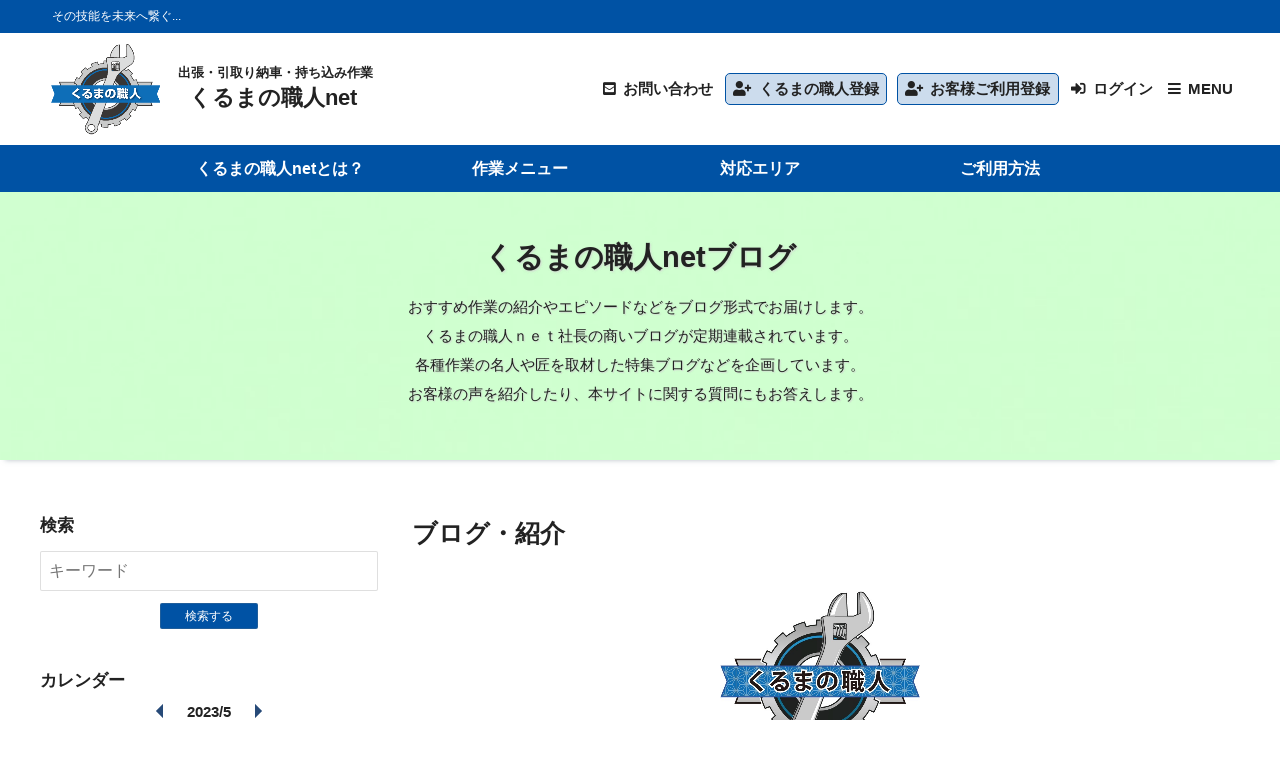

--- FILE ---
content_type: text/html; charset=UTF-8
request_url: https://kuruma-synapse.com/u/synapse?y=2023&m=5&d=
body_size: 21532
content:
<!DOCTYPE html>
<html lang="ja" xml:lang="ja" >

<head>
<!-- Google Tag Manager -->
<script>(function(w,d,s,l,i){w[l]=w[l]||[];w[l].push({'gtm.start':
new Date().getTime(),event:'gtm.js'});var f=d.getElementsByTagName(s)[0],
j=d.createElement(s),dl=l!='dataLayer'?'&l='+l:'';j.async=true;j.src=
'https://www.googletagmanager.com/gtm.js?id='+i+dl;f.parentNode.insertBefore(j,f);
})(window,document,'script','dataLayer','GTM-5TRKNHV');</script>
<!-- End Google Tag Manager -->

<meta http-equiv="X-FRAME-OPTIONS" content="DENY">
<meta name="title" content="くるまの職人netブログ" />
<meta name="description" content="くるまの職人netはパーツの取り付けや交換、修理、施工、整備などをご希望の職人(登録技能者)へ直接オーダーすることができるサイトです。クレジットカード決済や損害保険対応などをはじめ、全ての職人に共通した安心の各種サービスも備わっています。" />
<meta name="keywords" content="" />
<meta name="language" content="ja" />
<meta name="charset" content="utf-8" />
<meta name="robots" content="noarchive" />
<meta name="viewport" content="width=device-width, initial-scale=1" />
<title>くるまの職人netブログ</title>
<link rel="stylesheet" type="text/css" media="screen" href="/css/smoothness/jquery-ui-1.8.2.custom.css" />
<link rel="stylesheet" type="text/css" media="screen" href="/fancybox/jquery.fancybox-1.3.1.css" />
<link rel="stylesheet" type="text/css" media="screen" href="/css/font.css" />
<link rel="stylesheet" type="text/css" media="screen, print" href="/css2/ja/pc/1700112113/blog/index.css" />
<link rel="stylesheet" type="text/css" media="screen, print" href="/css/master-pc.css">
<link rel="stylesheet" type="text/css" media="screen, print" href="/css/custom-pc.css">
<script type="text/javascript" src="/js/jquery-1.4.2.min.js"></script>
<script type="text/javascript" src="/js/jquery-ui-1.8.13.custom.min.js"></script>
<script type="text/javascript" src="/js/jquery.cookie.js"></script>
<script type="text/javascript" src="/fancybox/jquery.easing-1.3.pack.js"></script>
<script type="text/javascript" src="/fancybox/jquery.fancybox-1.3.1.pack.js"></script>
<script type="text/javascript" src="/js/cornerz.js"></script>
<script type="text/javascript" src="/js/interface.js"></script>
<script type="text/javascript" src="/js/pg.js"></script>
<script type="text/javascript" src="/js/jquery.upload-1.0.2.min.js"></script>
<script type="text/javascript" src="/js/custom.js"></script>
<script type="text/javascript" src="/js/master.js"></script>
<script type="text/javascript">

  var _gaq = _gaq || [];
  _gaq.push(['_setAccount', 'UA-155890878-1']);
  _gaq.push(['_trackPageview']);

  (function() {
    var ga = document.createElement('script'); ga.type = 'text/javascript'; ga.async = true;
    ga.src = ('https:' == document.location.protocol ? 'https://ssl' : 'http://www') + '.google-analytics.com/ga.js';
    var s = document.getElementsByTagName('script')[0]; s.parentNode.insertBefore(ga, s);
  })();

</script>
<link rel="alternate" type="application/rss+xml" title="Rss2.0" href="https://kuruma-synapse.com/rss2/ja/synapse" /><link rel="alternate" type="application/rss+xml" title="Rss" href="https://kuruma-synapse.com/rss/ja/synapse" />

  <script async src="https://www.googletagmanager.com/gtag/js?id=UA-201310593-2"></script>
  <script>
    window.dataLayer = window.dataLayer || [];
    function gtag(){dataLayer.push(arguments);}
    gtag('js', new Date());

    gtag('config', 'UA-201310593-2');
  </script>

<link href="/img/favicon.ico" rel="shortcut icon">
</head>

<body class="ja-blog-index" spellcheck="false">
<!-- Google Tag Manager (noscript) -->
<noscript><iframe src="https://www.googletagmanager.com/ns.html?id=GTM-5TRKNHV"
height="0" width="0" style="display:none;visibility:hidden"></iframe></noscript>
<!-- End Google Tag Manager (noscript) -->

<div class='outer-wrapper'>
  <header class='outer-header'>
<div id="NvYa56r2" class="blog-index-header-wrapper "><div class="index-_header">
  
  
<div class="index-_tpl_maseHeader">
  <div class="siteTop">
    <div>
      <p>その技能を未来へ繋ぐ...</p>
      <!--<dl>
        <dt>関東版</dt>
        <dd>全国版は1年以内にスタートする予定です。</dd>
      </dl>-->
    </div>
  </div>

  <div class="wrapper">
    <h1 class="master logo"><a class="index-_tpl_siteTitle master" href="/">
  <img src="/img/logo.png" alt="くるまの職人net">
</a></h1>

    <strong>
      <span>出張・引取り納車・持ち込み作業</span>
      <b>くるまの職人net</b>
    </strong>

          <div class="navWrap">
        <a href="/inquiry/site">お問い合わせ</a>
                  <a class="auth-_registration" href="/new/step1/req_kengen/official">くるまの<wbr>職人登録</a><a class="auth-_registration" href="/new/step1">お客様<wbr>ご利用登録</a>
          <div class="signinWrap">
            <a class="js-menuOpen menuOpen">ログイン</a>
            <div class="js-hideMenu hideMenu">
              <a class="js-menuClose menuClose"></a>
              <section class="auth-_signin">
  <div class="wrap master">
    <h3 class="default">ログイン</h3>
    <form action="/login" method="post" class="enable_enter master">
            
      
      <div class="inputs">
        <label>
                    <input type="text" name="signin[login_name]" class="input_alpha" placeholder="ID（メールアドレス）" id="signin_login_name" />        </label>
        <label>
                    <input type="password" name="signin[password]" class="input_alpha" placeholder="パスワード" id="signin_password" />        </label>
      </div>

      <dl class="remember">
        <dt>
          <label for="signin_remember">
            ログインの保持          </label>
        </dt>
        <dd>
                    <input type="checkbox" name="signin[remember]" value="on" id="signin_remember" />        </dd>
      </dl>

      <input type="hidden" value="" name="login_back_url">
      <input type="hidden" value="login" name="login">
      
      <input type="submit" value="ログイン">
    </form>

    <div class="sslRepwd master">
      <a class="repwd" href="/auth/repwd">パスワードを忘れてしまったら</a>    </div>

      </div>
</section>
            </div>
          </div>
        
        <div class="menuWrap">
          <a class="js-menuOpen menuOpen">MENU</a>
          
<nav class="index-_tpl_maseMenu js-hideMenu hideMenu">
  <a class="js-menuClose menuClose master"></a>

  <a href="https://car.kuruma-synapse.com/stc/case/search/typeA1">サービスをさがす</a><a href="/search/f">職人をさがす</a><a href="/#topWrap">くるまの職人netとは？</a><a href="/special/menu">作業メニュー</a><a href="/special/area">対応エリア</a><a href="/guide/manual">ご利用方法</a></nav>
        </div>

              </div>
      </div>

  <nav class="headerNav">
    <div>
      <a href="/#topWrap">くるまの職人netとは？</a><a href="/special/menu">作業メニュー</a><a href="/special/area">対応エリア</a><a href="/guide/manual">ご利用方法</a>    </div>
  </nav>

  <div class="headerChange">
    <div class="wrapper">
      <div class="master logo"><a class="index-_tpl_siteTitle master" href="/">
  <img src="/img/logo.png" alt="くるまの職人net">
</a></div>

      <strong>
        <span>出張・引取り納車・持ち込み作業</span>
        <b>くるまの職人net</b>
      </strong>

              <div class="navWrap">
          <a href="/inquiry/site">お問い合わせ</a>
                      <a class="auth-_registration" href="/new/step1/req_kengen/official">くるまの<wbr>職人登録</a><a class="auth-_registration" href="/new/step1">お客様<wbr>ご利用登録</a>
            <div class="signinWrap">
              <a class="js-menuOpen menuOpen">ログイン</a>
              <div class="js-hideMenu hideMenu">
                <a class="js-menuClose menuClose"></a>
                <section class="auth-_signin">
  <div class="wrap master">
    <h3 class="default">ログイン</h3>
    <form action="/login" method="post" class="enable_enter master">
            
      
      <div class="inputs">
        <label>
                    <input type="text" name="signin[login_name]" class="input_alpha" placeholder="ID（メールアドレス）" id="signin_login_name" />        </label>
        <label>
                    <input type="password" name="signin[password]" class="input_alpha" placeholder="パスワード" id="signin_password" />        </label>
      </div>

      <dl class="remember">
        <dt>
          <label for="signin_remember">
            ログインの保持          </label>
        </dt>
        <dd>
                    <input type="checkbox" name="signin[remember]" value="on" id="signin_remember" />        </dd>
      </dl>

      <input type="hidden" value="" name="login_back_url">
      <input type="hidden" value="login" name="login">
      
      <input type="submit" value="ログイン">
    </form>

    <div class="sslRepwd master">
      <a class="repwd" href="/auth/repwd">パスワードを忘れてしまったら</a>    </div>

      </div>
</section>
              </div>
            </div>
          
          <div class="menuWrap">
            <a class="js-menuOpen menuOpen">MENU</a>
            
<nav class="index-_tpl_maseMenu js-hideMenu hideMenu">
  <a class="js-menuClose menuClose master"></a>

  <a href="https://car.kuruma-synapse.com/stc/case/search/typeA1">サービスをさがす</a><a href="/search/f">職人をさがす</a><a href="/#topWrap">くるまの職人netとは？</a><a href="/special/menu">作業メニュー</a><a href="/special/area">対応エリア</a><a href="/guide/manual">ご利用方法</a></nav>
          </div>

                  </div>
          </div>
  </div>
</div></div></div>
</header>
  <div class='outer-top'>
<div id="uMKEbkUM" class="blog-headerImg-wrapper ">
<div class="blog-_headerImg">
  <header class="global-imgBg master" style="background-image: url(/p/xg7z4cij953ia6nd7z9u_920_394-57d0fde9.jpg)">
    <h1><a href="/u/synapse">くるまの職人netブログ</a></h1>
          <p>おすすめ作業の紹介やエピソードなどをブログ形式でお届けします。<br />
くるまの職人ｎｅｔ社長の商いブログが定期連載されています。<br />
各種作業の名人や匠を取材した特集ブログなどを企画しています。<br />
お客様の声を紹介したり、本サイトに関する質問にもお答えします。</p>
      </header>
</div></div>
</div><!--/top-->
  <div class='outer-contents'>
        <div class="outer-main-wrapper">
                  <main>

<article class="blog-indexSuccess">
      <header class="global-contentHeader master">
      <h2 class="default">ブログ・紹介</h2>
          </header>
  
  <div class="freespace-blog-index-top">
  <div style="text-align: center;"><img height="571" src="/p/uhtgzkc7ohjd4cn7nws7-51487a07.jpg" style="width: 200px; height: 164px;" width="696" /></div>
<script>
  var url = location.href
  console.log(document.URL);
  if(document.URL.match("kuruma-synapse.com/u/blog")) {
    $('.global-contentHeader h2').text('求人広告・無料紹介');
  }
</script></div>
  <p class="global-noResult">ブログ記事がありません</p></article>
</main>
          </div>
    <div class='outer-sub2'>
<div id="TU4X6EU3" class="blog-index-dummy-wrapper "><div class="_block-_blogSub master">
  
      <section class="blog-_search">
  <h3 class="default">検索</h3>
  <form method="get" action="/u/synapse" class="global-searchForm">
    
        <input type="text" name="keyword" class="text_form" placeholder="キーワード" id="keyword" />
    <button type="submit" class="global-smallSubmit">
      検索する    </button>
  </form>
</section>    <section class="blog-_calender">
  <h3 class="default">カレンダー</h3>
  
<table class="_partial-_tpl_calender">
  <caption>
        <a href="/u/synapse?y=2023&m=4&d="></a>
    <b>2023/5</b>
        <a href="/u/synapse?y=2023&m=6&d="></a>
  </caption>

  <tr>
    <th class="sun">日</th>
    <th>月</th>
    <th>火</th>
    <th>水</th>
    <th>木</th>
    <th>金</th>
    <th class="sat">土</th>
  </tr>

      <tr>
              <td>
                   </td>
              <td>
          1        </td>
              <td>
          2        </td>
              <td>
          3        </td>
              <td>
          4        </td>
              <td>
          5        </td>
              <td>
          6        </td>
          </tr>
      <tr>
              <td>
          7        </td>
              <td>
          8        </td>
              <td>
          9        </td>
              <td>
          10        </td>
              <td>
          11        </td>
              <td>
          12        </td>
              <td>
          13        </td>
          </tr>
      <tr>
              <td>
          14        </td>
              <td>
          15        </td>
              <td>
          16        </td>
              <td>
          17        </td>
              <td>
          18        </td>
              <td>
          19        </td>
              <td>
          20        </td>
          </tr>
      <tr>
              <td>
          21        </td>
              <td>
          22        </td>
              <td>
          23        </td>
              <td>
          24        </td>
              <td>
          25        </td>
              <td>
          26        </td>
              <td>
          27        </td>
          </tr>
      <tr>
              <td>
          28        </td>
              <td>
          29        </td>
              <td>
          30        </td>
              <td>
          31        </td>
              <td>
                   </td>
              <td>
                   </td>
              <td>
                   </td>
          </tr>
  </table></section>    <section class="blog-_recent">
  <h3 class="default">最近のエントリー</h3>
      <ol class="master">
              <li>
          
<section class="blog-_tpl_postList row common-post">
  
  <a href="/u/synapse/sn6jhvc5w4pg8u" class="image">
    <div style="background-image: url(/img/depiction/depiction0_L_P.gif)" class="global-imgBg"></div>
  </a>

  <div class="content">
    <h4 class="default"><a href="/u/synapse/sn6jhvc5w4pg8u">くるまのニュース　2023年３月</a></h4>
    
      </div>

  </section>
        </li>
              <li>
          
<section class="blog-_tpl_postList row common-post">
  
  <a href="/u/synapse/sn6jhvc9xggxrj" class="image">
    <div style="background-image: url(/p/7xj7psfbd66gn5p7ps4b_149_150-91301705.jpg)" class="global-imgBg"></div>
  </a>

  <div class="content">
    <h4 class="default"><a href="/u/synapse/sn6jhvc9xggxrj">くるまのニュース　2023年2月</a></h4>
    
      </div>

  </section>
        </li>
              <li>
          
<section class="blog-_tpl_postList row common-post">
  
  <a href="/u/synapse/sn6jhvccauowtn" class="image">
    <div style="background-image: url(/p/2wsjyvvpyhy8byw5ci8o_149_150-8ecc7de2.jpg)" class="global-imgBg"></div>
  </a>

  <div class="content">
    <h4 class="default"><a href="/u/synapse/sn6jhvccauowtn">くるまのニュース　2023年1月</a></h4>
    
      </div>

  </section>
        </li>
              <li>
          
<section class="blog-_tpl_postList row common-post">
  
  <a href="/u/synapse/sn6jhvccg6wf2r" class="image">
    <div style="background-image: url(/p/p8yhf57msha8j4bd7esx_920_736-ecc13b6c.jpg)" class="global-imgBg"></div>
  </a>

  <div class="content">
    <h4 class="default"><a href="/u/synapse/sn6jhvccg6wf2r">出張おきっぱ洗車スタート</a></h4>
    
      </div>

  </section>
        </li>
              <li>
          
<section class="blog-_tpl_postList row common-post">
  
  <a href="/u/synapse/sn6jhvcxm8g7cd" class="image">
    <div style="background-image: url(/p/mieubed7gy6d235j4coo_919_920-f536aae7.jpg)" class="global-imgBg"></div>
  </a>

  <div class="content">
    <h4 class="default"><a href="/u/synapse/sn6jhvcxm8g7cd">｢あいつよりマシ｣でいいのか？</a></h4>
    
      </div>

  </section>
        </li>
          </ol>

  </section>
        <section class="blog-_tags">
  <h3 class="default">タグ</h3>
            
  <ul class="_partial-_tpl_linkList inline global-tagList">
          <li><a href="/u/synapse?blog_tag_id=n1eioikxjeic">くるまの職人</a></li>
      </ul>
    
  </section>    <section class="blog-_archive">
  <h3 class="default">アーカイブ</h3>
  <div class="wrap master">
    
  <ul class="_partial-_tpl_linkList row">
          <li><a href="/u/synapse?y=2023&amp;m=3">2023年 3月 (1)</a></li>
          <li><a href="/u/synapse?y=2023&amp;m=2">2023年 2月 (1)</a></li>
          <li><a href="/u/synapse?y=2023&amp;m=1">2023年 1月 (1)</a></li>
          <li><a href="/u/synapse?y=2022&amp;m=12">2022年12月 (1)</a></li>
          <li><a href="/u/synapse?y=2022&amp;m=2">2022年 2月 (1)</a></li>
          <li><a href="/u/synapse?y=2022&amp;m=1">2022年 1月 (2)</a></li>
          <li><a href="/u/synapse?y=2021&amp;m=12">2021年12月 (1)</a></li>
          <li><a href="/u/synapse?y=2021&amp;m=11">2021年11月 (2)</a></li>
          <li><a href="/u/synapse?y=2021&amp;m=10">2021年10月 (3)</a></li>
          <li><a href="/u/synapse?y=2021&amp;m=9">2021年 9月 (4)</a></li>
          <li><a href="/u/synapse?y=2021&amp;m=8">2021年 8月 (4)</a></li>
          <li><a href="/u/synapse?y=2021&amp;m=7">2021年 7月 (4)</a></li>
          <li><a href="/u/synapse?y=2021&amp;m=6">2021年 6月 (5)</a></li>
          <li><a href="/u/synapse?y=2021&amp;m=5">2021年 5月 (4)</a></li>
          <li><a href="/u/synapse?y=2021&amp;m=4">2021年 4月 (6)</a></li>
          <li><a href="/u/synapse?y=2021&amp;m=3">2021年 3月 (4)</a></li>
      </ul>
  </div>

  <script>
    jQuery(function($){
      var $ul = $('[class*=_tpl_linkList]', ".blog-_archive");
      if($ul.find('li:nth-child(n+6)').length) {
        $ul.after(
          $('<a class="js-blogArchivesShowAll blogArchivesShowAll">')
            .text('さらに表示')
            .click(function(){
              $ul.find('li:nth-child(n+13)').css('display','list-item');
              $(this).css('display','none');
            })
        )
      }
    });
  </script>
</section>    <div class="blog-_freespace">
  </div>
  </div>
</div>
</div><!--/sub2-->
  </div>
    <footer class='outer-footer'>
<div id="SwdCSdOo" class="blog-index-footer-wrapper "><div class="index-_footer">
  <div class="master">
          <div class="freespace-footerNav">
  <nav><a href="/guide/compensation" target="_blank">損害補償・各種サポート</a> <a href="/guide/official%20trip" target="_blank">法人定期出張お取引</a><a href="/special/one" target="_blank">くるまの職人通信</a>

<nav><a href="/guide/agreement" target="_blank">利用規約</a> <a href="/guide/privacy" target="_blank">プライバシーポリシー</a> <a href="/special/tokutei" target="_blank">特定商取引法に基づく表記</a> <a href="http://kuruma-synapse.com/guide/faq">よくある質問</a> <a href="/guide/company" target="_blank">会社概要</a> <a href="/inquiry/site">お問合わせ</a></nav>
</div>          
    <div class="freespace-footer-copyright">
  <p><img 920="" src="/p/mnyidn37gpaosxtcxpn6-54fc9e3f.jpg" style="width: 360px; height: 120px;" /><img height="307" src="/p/syzhr44jr9b7w4xovztp-5080d947.jpg" style="width: 360px; height: 120px;" width="920" /><br />
<a class="companyLink" href="/guide/company">くるまの職人エージェント</a> Copyright <span id="fullYear"> </span> Synapse Co., Ltd. All rights reserved.</p>
<script>
document.getElementById("fullYear").innerHTML = new Date().getFullYear();
</script>
<style type="text/css">.freespace-footerNav { margin-top: 1em; }
.companyLink { display: block; font-weight: bold; font-size: 1.5em; margin-top: 1em; }
.[class|=index][class$=_footer] div.master p {padding: 0;}
</style>
</div>
    
      </div>

  <div class="freespace-css">
  <style type="text/css">[class|=freespace] u *{
    text-decoration: inherit;
  }
  [class*=_indexTop] .wrap .content {
    width: 100%;
    max-width: 100%;
  }
  [class|=_block][class*=_indexMain] .catWrap h3 strong {font-size:.8em;}
  [class|=_block][class*=_indexMain] .catWrap .search {font-size:2.25em;}
  [class|=_block][class*=_indexMain] .catWrap p {font-size:1.75em;}
  [class|=_block][class*=_indexMain] .catWrap small {font-size:1.5em;}
</style>
<script>
 $(function() {
  $("a[href$='/stc/case/search/typeA1']").attr('href', 'https://car.kuruma-synapse.com/stc/case/search/typeA1?mase_case_search_type_a1%5BsortType%5D=case_updated_at');
  });

  var target = $("dt").filter(function() {
        return /出張・引取り納車/.test($(this).text());
    });
    if (target.length) {
          $.each( $(target), function(){
                $(this).text('出張・持ち込み');
          } )
    }

</script></div></div>
</div>
</footer>
</div>

<div id="dialog-form"></div>
<a class="js-scrollTop js-hHide" href="#top">ページ先頭へ戻る</a>
<div class="js-ajaxLoading js-hide js-hideEnd">読み込み中です</div>
</body>
</html>


--- FILE ---
content_type: text/css
request_url: https://kuruma-synapse.com/css/master-pc.css
body_size: 181947
content:
@charset "UTF-8";
/* reset */
* {
  box-sizing: border-box;
  margin: 0;
}
*::before {
  vertical-align: middle;
}
*::after {
  vertical-align: middle;
}

script, style {
  display: none !important;
}

html {
  font-size: 12px;
}
@media (min-width: 400px) {
  html {
    font-size: 12.5px;
  }
}
@media (min-width: 600px) {
  html {
    font-size: 13px;
  }
}
@media (min-width: 800px) {
  html {
    font-size: 13.5px;
  }
}
@media (min-width: 1000px) {
  html {
    font-size: 14px;
  }
}
@media (min-width: 1200px) {
  html {
    font-size: 14.5px;
  }
}
@media (min-width: 1400px) {
  html {
    font-size: 15px;
  }
}

body {
  min-width: 320px;
  color: #222222;
  font-family: "游ゴシック Medium", "游ゴシック", "游ゴシック体", "Yu Gothic Medium", "YuGothic", "メイリオ", "Meiryo", "ＭＳ Ｐゴシック", "MS PGothic", sans-serif;
  line-height: 1.5;
}

a {
  color: inherit;
  font-size: inherit;
  font-weight: inherit;
  line-height: inherit;
  text-decoration: none;
  transition: 0.3s;
}
a[href^=tel] {
  cursor: initial;
  pointer-events: none;
}
a[href] {
  cursor: pointer;
}
a[href]:hover {
  opacity: 0.7;
}

/* block */
main, article, section, header, footer, aside, nav {
  display: block;
}

h1 {
  font-family: "游ゴシック Medium", "游ゴシック", "游ゴシック体", "Yu Gothic Medium", "YuGothic", "メイリオ", "Meiryo", "ＭＳ Ｐゴシック", "MS PGothic", sans-serif;
  font-size: 1rem;
  word-break: break-all;
  overflow-wrap: break-word;
}

h2 {
  font-family: "游ゴシック Medium", "游ゴシック", "游ゴシック体", "Yu Gothic Medium", "YuGothic", "メイリオ", "Meiryo", "ＭＳ Ｐゴシック", "MS PGothic", sans-serif;
  font-size: 1rem;
  word-break: break-all;
  overflow-wrap: break-word;
}

h3 {
  font-family: "游ゴシック Medium", "游ゴシック", "游ゴシック体", "Yu Gothic Medium", "YuGothic", "メイリオ", "Meiryo", "ＭＳ Ｐゴシック", "MS PGothic", sans-serif;
  font-size: 1rem;
  word-break: break-all;
  overflow-wrap: break-word;
}

h4 {
  font-family: "游ゴシック Medium", "游ゴシック", "游ゴシック体", "Yu Gothic Medium", "YuGothic", "メイリオ", "Meiryo", "ＭＳ Ｐゴシック", "MS PGothic", sans-serif;
  word-break: break-all;
  overflow-wrap: break-word;
}

h5 {
  font-family: "游ゴシック Medium", "游ゴシック", "游ゴシック体", "Yu Gothic Medium", "YuGothic", "メイリオ", "Meiryo", "ＭＳ Ｐゴシック", "MS PGothic", sans-serif;
  word-break: break-all;
  overflow-wrap: break-word;
}

p {
  word-break: break-all;
  overflow-wrap: break-word;
  line-height: 2;
}

ul {
  padding: 0;
}

ol {
  padding: 0;
}

li {
  list-style-type: none;
}

dt {
  word-break: break-all;
  overflow-wrap: break-word;
}

dd {
  word-break: break-all;
  overflow-wrap: break-word;
}

th {
  word-break: break-all;
  overflow-wrap: break-word;
}

td {
  word-break: break-all;
  overflow-wrap: break-word;
}

address {
  font-style: normal;
}

iframe {
  max-width: 100%;
}

code {
  font-family: "Consolas", "Menlo", "Courier New", "Courier", "メイリオ", "Meiryo", monospace;
}

video {
  display: block;
  max-width: 100%;
}

/* inline */
img {
  max-width: 100%;
  height: auto;
  border: none;
  vertical-align: middle;
  -webkit-backface-visibility: hidden;
}

strong, em, i {
  font-style: normal;
}

time {
  word-break: keep-all;
}

mark {
  background-color: transparent;
}

/*u {
  text-decoration: none;
}*/

/* form */
input {
  font-family: "游ゴシック Medium", "游ゴシック", "游ゴシック体", "Yu Gothic Medium", "YuGothic", "メイリオ", "Meiryo", "ＭＳ Ｐゴシック", "MS PGothic", sans-serif;
  font-size: 16px;
  max-width: 100%;
  border: 1px solid rgba(128, 128, 128, 0.25);
  border-radius: 2px;
  padding: 0 0.5em;
}
input:-webkit-autofill {
  -webkit-box-shadow: 0 0 0 100em #fafafa inset;
}

[type=text] {
  -webkit-appearance: none;
  -ms-appearance: none;
  appearance: none;
  -moz-appearance: none;
  height: 2.5em;
}

[type=email] {
  -webkit-appearance: none;
  -ms-appearance: none;
  appearance: none;
  -moz-appearance: none;
  height: 2.5em;
}

[type=password] {
  -webkit-appearance: none;
  -ms-appearance: none;
  appearance: none;
  -moz-appearance: none;
  height: 2.5em;
}

[type=checkbox] {
  vertical-align: middle;
}

[type=radio] {
  vertical-align: middle;
}

[type=file] {
  max-width: 100%;
  padding: 0.5em;
}

[type=submit] {
  -webkit-appearance: none;
  -ms-appearance: none;
  appearance: none;
  -moz-appearance: none;
  cursor: pointer;
}

[type=button] {
  -webkit-appearance: none;
  -ms-appearance: none;
  appearance: none;
  -moz-appearance: none;
  cursor: pointer;
}

textarea {
  width: 100%;
  max-width: 100%;
  min-height: 5em;
  font-family: "游ゴシック Medium", "游ゴシック", "游ゴシック体", "Yu Gothic Medium", "YuGothic", "メイリオ", "Meiryo", "ＭＳ Ｐゴシック", "MS PGothic", sans-serif;
  font-size: 16px;
  border: 1px solid rgba(128, 128, 128, 0.25);
  border-radius: 2px;
  padding: 0.5em;
}

select {
  max-width: 100%;
  min-height: 2.5em;
  font-family: "游ゴシック Medium", "游ゴシック", "游ゴシック体", "Yu Gothic Medium", "YuGothic", "メイリオ", "Meiryo", "ＭＳ Ｐゴシック", "MS PGothic", sans-serif;
  font-size: 16px;
  background-color: white;
  border: 1px solid rgba(128, 128, 128, 0.25);
  border-radius: 2px;
  vertical-align: middle;
  padding: 0.5em;
}

fieldset {
  border: 0;
  padding: 0;
}

legend {
  display: block;
  width: 100%;
  font-family: "游ゴシック Medium", "游ゴシック", "游ゴシック体", "Yu Gothic Medium", "YuGothic", "メイリオ", "Meiryo", "ＭＳ Ｐゴシック", "MS PGothic", sans-serif;
  font-weight: bold;
  padding: 0.5em;
  float: left;
}
legend + * {
  clear: both;
}

label {
  display: inline-block;
  cursor: pointer;
}

button {
  font-family: "游ゴシック Medium", "游ゴシック", "游ゴシック体", "Yu Gothic Medium", "YuGothic", "メイリオ", "Meiryo", "ＭＳ Ｐゴシック", "MS PGothic", sans-serif;
  font-size: 16px;
  border: 1px solid rgba(128, 128, 128, 0.25);
  border-radius: 2px;
  -webkit-appearance: none;
  -ms-appearance: none;
  appearance: none;
  -moz-appearance: none;
  padding: 0.5em;
  cursor: pointer;
}

/* fancybox fix */
#fancybox-wrap {
  box-sizing: content-box;
}

/* default */
h2.default {
  font-size: 1.7em;
  padding: 0.5em;
  margin-bottom: 0.5em;
}

h3.default {
  font-size: 1.3em;
  padding: 0.5em;
}
[class^=outer-main] h3.default {
  margin-bottom: 0.5em;
}
[class^=outer-sub] h3.default {
  font-size: 1.2em;
  padding: 0.5em 0;
}

/* class */
.global-acceptance {
  color: white;
  text-align: center;
  margin: 0.5em;
}
.global-acceptance > * {
  display: block;
  border-radius: 2px;
  padding: 1em;
}
.global-annotation-required {
  display: table;
  border-radius: 3px;
  padding: 1em;
  margin: 0 1em;
}
.global-annotation-required i {
  color: crimson;
  font-size: 1.2em;
  font-weight: bold;
  margin-right: 0.35em;
}
.global-btn, .global-btns a {
  display: inline-block;
  font-size: x-small;
  background: rgba(39, 74, 120, 0.1);
  border: 1px solid rgba(128, 128, 128, 0.25);
  border-radius: 3px;
  padding: 0.5em 1em;
}
.global-btns a:not(:last-of-type) {
  margin-right: 0.5em;
}
.global-cancel {
  color: white;
  background-color: gray;
  display: inline-block;
  font-size: x-small;
  border: 1px solid rgba(128, 128, 128, 0.25);
  border-radius: 2px;
  line-height: 2rem;
  padding: 0 1em;
}
.global-capacity {
  display: inline-block;
}
.global-capacity * {
  line-height: 1rem;
}
.global-capacity i::before {
  content: "/";
  margin: 0 0.3em;
}
.global-category {
  display: inline-block;
  color: gray;
  font-size: 0.9em;
  border: 1px solid rgba(128, 128, 128, 0.25);
  border-radius: 1px;
  padding: 0 0.5em;
}
.global-circleImgBg {
  background: no-repeat center center;
  background-size: cover;
  border-radius: 100%;
  max-width: 100%;
  vertical-align: middle;
}
.global-close {
  display: table;
  margin-top: 1em;
  margin-right: auto;
  margin-left: auto;
  color: white;
  background-color: gray;
  line-height: 2rem;
  padding: 0 1em;
}
.global-close[href] {
  color: white;
}
.global-colTable {
  width: 100%;
  border-collapse: collapse;
}
/* ↓for responsive↓ */
@media (max-width: 599px) {
  .global-colTable {
    display: block;
  }
}
@media (max-width: 599px) {
  .global-colTable thead {
    display: none;
  }
}
@media (max-width: 599px) {
  .global-colTable tbody {
    display: block;
  }
}
@media (max-width: 599px) {
  .global-colTable tfoot {
    display: block;
  }
}
@media (max-width: 599px) {
  .global-colTable tr, .global-colTable th, .global-colTable td {
    display: block;
  }
}
/* ↑for responsive↑ */
.global-colTable thead th {
  font-weight: normal;
  font-size: 0.8em;
  border: 0px;
  padding: 0.75em 0.5em;
}
@media (max-width: 599px) {
  .global-colTable tbody tr, .global-colTable tfoot tr {
    margin-bottom: 3em;
  }
}
.global-colTable tbody th, .global-colTable tbody td, .global-colTable tfoot th, .global-colTable tfoot td {
  border: 1px solid rgba(128, 128, 128, 0.25);
}
@media (max-width: 599px) {
  .global-colTable tbody th, .global-colTable tbody td, .global-colTable tfoot th, .global-colTable tfoot td {
    border: none;
    line-height: 1.5rem;
  }
}
.global-colTable tbody th, .global-colTable tfoot th {
  font-weight: bold;
  text-align: left;
  padding: 1em;
}
@media (max-width: 599px) {
  .global-colTable tbody th, .global-colTable tfoot th {
    text-align: center;
  }
}
.global-colTable tbody td, .global-colTable tfoot td {
  text-align: center;
  padding: 0.5em;
}
@media (max-width: 599px) {
  .global-colTable tbody td[data-label], .global-colTable tfoot td[data-label] {
    display: -ms-flexbox;
    /* for old browser */
    display: -webkit-box;
    /* prefix -> -webkit- */
    display: -webkit-flex;
    -webkit-flex-wrap: wrap;
    /* no prefix */
    display: flex;
    flex-wrap: wrap;
  }
  .global-colTable tbody td[data-label]::before, .global-colTable tfoot td[data-label]::before {
    content: attr(data-label);
    /* for old browser */
    -webkit-box-flex: 0;
    /* for old browser */
    -webkit-box-flex-group: 1;
    -webkit-flex: 0 1 auto;
    flex: 0 1 auto;
    display: inline-block;
    line-height: 2rem;
    text-align: left;
    padding: 0.5em;
  }
}
@media (max-width: 599px) {
  .global-colTable tbody td[data-label] > *, .global-colTable tfoot td[data-label] > * {
    display: inline-block;
    line-height: 2rem;
    padding: 0.5em;
  }
}
@media (max-width: 599px) {
  .global-colTable tbody td[data-label] > *:first-child, .global-colTable tfoot td[data-label] > *:first-child {
    margin-left: auto;
  }
}
@media (max-width: 599px) {
  .global-colTable tbody tr {
    border: 1px solid rgba(128, 128, 128, 0.25);
    border-radius: 2px;
  }
}
@media (max-width: 599px) {
  .global-colTable tbody tr.colspan {
    background: rgba(211, 211, 211, 0.2);
    border-top: none;
    margin-top: -3em;
  }
}
.global-colTable tbody tr.colspan:nth-of-type(even) {
  background: rgba(211, 211, 211, 0.2);
}
.global-colTable tbody th {
  min-width: 10em;
  word-break: break-all;
  overflow-wrap: break-word;
}
.global-colTable tbody td {
  word-break: keep-all;
}
.global-colTable tbody td:nth-of-type(even) {
  background: rgba(211, 211, 211, 0.2);
}
@media (max-width: 599px) {
  .global-colTable tbody td[data-label] {
    width: 100%;
    text-align: left;
  }
}
.global-colTable tbody td.to {
  font-size: 0.9em;
  text-align: center;
  padding: 0.5em 2em;
}
@media (max-width: 599px) {
  .global-colTable tbody td.to {
    padding-top: 0;
  }
}
@media (min-width: 600px) {
  .global-colTable tbody td.to {
    width: 1%;
  }
}
.global-colTable tbody td.to a {
  display: inline-block;
  color: #274a78;
  white-space: nowrap;
  padding: 0.25em 1em;
  margin: 0.25em;
}
.global-colTable tbody td.to a:hover {
  opacity: 1;
}
.global-colTable tbody td.to a:hover::before {
  left: 1px;
}
.global-colTable tbody td.to a::before {
  content: "\f138";
  font-family: "FontAwesome solid";
  vertical-align: baseline;
  margin-right: 0.5em;
  transition: 0.2s;
  position: relative;
}
.global-colTable tfoot {
  background-color: rgba(62, 96, 111, 0.1);
}
@media (max-width: 599px) {
  .global-colTable tfoot td[data-label] {
    border-collapse: separate;
    border-bottom: 1px solid rgba(128, 128, 128, 0.25);
    text-align: right;
    padding: 0 1.5em;
    margin-left: auto;
  }
}
.global-commentCount::before {
  font-family: "FontAwesome";
  vertical-align: baseline;
  display: inline-block;
  content: "";
  font-style: normal;
  margin-right: 0.3em;
  -webkit-transform: translateY(-5%);
  transform: translateY(-5%);
}
.global-contentFooter {
  display: -ms-flexbox;
  /* for old browser */
  display: -webkit-box;
  /* prefix -> -webkit- */
  display: -webkit-flex;
  -webkit-flex-wrap: wrap;
  /* for old browser */
  -webkit-box-align: center;
  -webkit-align-items: center;
  /* no prefix */
  display: flex;
  flex-wrap: wrap;
  /* for old browser */
  -webkit-box-align: center;
  align-items: center;
  font-size: small;
  padding: 0.5em 0;
  margin-top: 0.5em;
}
.global-contentFooter > * {
  display: inline-block;
  /* for old browser */
  -webkit-box-flex: 0;
  /* for old browser */
  -webkit-box-flex-group: 1;
  -webkit-flex: 0 1 auto;
  flex: 0 1 auto;
  margin: 0.25em 0.5em;
}
.global-contentFooter > *:first-child {
  margin-left: auto;
}
.global-contentFooter a {
  color: #3e606f;
}
.global-contentFooter a[href$='#commentList']::before {
  content: "\f4ad";
  font-family: "FontAwesome regular";
  vertical-align: baseline;
}
.global-contentFooter a[href*='/edit/']::before {
  content: "\f304";
  font-family: "FontAwesome solid";
  vertical-align: baseline;
  margin-right: 0.35em;
}
.global-contentFooter a[href*='/update/']::before {
  content: "\f304";
  font-family: "FontAwesome solid";
  vertical-align: baseline;
  margin-right: 0.35em;
}
.global-contentFooter a[href*='/commentUpdate']::before {
  content: "\f304";
  font-family: "FontAwesome solid";
  vertical-align: baseline;
  margin-right: 0.35em;
}
.global-contentFooter a[href*='/delete/']::before {
  content: "\f057";
  font-family: "FontAwesome solid";
  vertical-align: baseline;
  margin-right: 0.35em;
}
.global-contentFooter a[href*='/commentDelete']::before {
  content: "\f057";
  font-family: "FontAwesome solid";
  vertical-align: baseline;
  margin-right: 0.35em;
}
.global-contentFooter a[href$='#trackbackList']::before {
  content: "\f024";
  font-family: "FontAwesome regular";
  vertical-align: baseline;
}
.global-contentFooter time::before {
  content: "\f017";
  font-family: "FontAwesome regular";
  vertical-align: baseline;
  margin-right: 0.35em;
}
.global-contentHeader {
  display: -ms-flexbox;
  /* for old browser */
  display: -webkit-box;
  /* prefix -> -webkit- */
  display: -webkit-flex;
  -webkit-flex-wrap: wrap;
  /* for old browser */
  -webkit-box-align: center;
  -webkit-align-items: center;
  /* no prefix */
  display: flex;
  flex-wrap: wrap;
  /* for old browser */
  -webkit-box-align: center;
  align-items: center;
  margin-bottom: 1em;
}
[class^=outer-sub] .global-contentHeader {
  margin-bottom: 0;
}
.global-contentHeader > * {
  display: inline-block;
  /* for old browser */
  -webkit-box-flex: 0;
  /* for old browser */
  -webkit-box-flex-group: 1;
  -webkit-flex: 0 1 auto;
  flex: 0 1 auto;
  padding: 0.5em;
}
.global-contentHeader > *:last-child {
  margin-left: auto;
}
.global-contentHeader h2:last-child, .global-contentHeader h3:last-child, .global-contentHeader h4:last-child {
  margin-left: 0;
}
.global-count, .global-capacity b, .global-commentCount {
  display: inline-block;
  font-size: 1.1em;
  font-weight: bold;
  white-space: nowrap;
  vertical-align: baseline;
}
.global-coverImage {
  display: block;
  height: 0;
  background: #fafafa;
  border: 1px solid rgba(211, 211, 211, 0.75);
  border-radius: 3px;
  padding-top: 75%;
  overflow: hidden;
  position: relative;
}
.global-coverImage.noImage::after {
  content: "No image";
  color: #dddddd;
  font-size: 2em;
  white-space: nowrap;
  text-shadow: -1px -1px 1px #aaaaaa, 1px 1px white;
  position: absolute;
  top: 50%;
  left: 50%;
  -webkit-transform: translate(-50%, -50%);
  transform: translate(-50%, -50%);
}
.global-coverImage img {
  width: 100%;
  height: 100%;
  object-fit: cover;
  object-position: center center;
  position: absolute;
  top: 50%;
  left: 0;
  -webkit-transform: translateY(-50%);
  transform: translateY(-50%);
}
@media (-ms-high-contrast: none) {
  .global-coverImage img {
    height: auto;
  }
}
.global-create {
  display: -ms-flexbox;
  /* for old browser */
  display: -webkit-box;
  /* prefix -> -webkit- */
  display: -webkit-flex;
  /* for old browser */
  -webkit-box-align: center;
  -webkit-align-items: center;
  /* no prefix */
  display: flex;
  /* for old browser */
  -webkit-box-align: center;
  align-items: center;
  color: #3e606f;
}
.global-create:hover {
  color: #193441;
  opacity: 1;
}
.global-create:hover::before {
  opacity: 1;
  -webkit-transform: translateX(0);
  transform: translateX(0);
}
.global-create::before {
  display: inline-block;
  /* for old browser */
  -webkit-box-flex: 0;
  /* for old browser */
  -webkit-box-flex-group: 1;
  -webkit-flex: 0 1 auto;
  flex: 0 1 auto;
  content: attr(title);
  font-size: smaller;
  opacity: 0;
  padding-right: 0.5em;
  transition: 0.3s;
  -webkit-transform: translateX(3em);
  transform: translateX(3em);
}
.global-create::after {
  display: inline-block;
  /* for old browser */
  -webkit-box-flex: 0;
  /* for old browser */
  -webkit-box-flex-group: 1;
  -webkit-flex: 0 1 auto;
  flex: 0 1 auto;
  content: "\f055";
  font-family: "FontAwesome solid";
  vertical-align: baseline;
  font-size: 1.5em;
}
.global-dialogClose {
  display: table;
  margin-top: 1em;
  margin-right: auto;
  margin-left: auto;
  color: slategray;
  text-decoration: underline;
}
.global-dl, .global-dlForm {
  padding: 0.5em;
}
@media (min-width: 800px) {
  .global-dl, .global-dlForm {
    display: -ms-flexbox;
    /* for old browser */
    display: -webkit-box;
    /* prefix -> -webkit- */
    display: -webkit-flex;
    -webkit-flex-wrap: wrap;
    /* no prefix */
    display: flex;
    flex-wrap: wrap;
  }
}
.global-dl > *, .global-dlForm > * {
  padding: 0.75em;
}
.global-dl > *:nth-of-type(even), .global-dlForm > *:nth-of-type(even) {
  background: rgba(245, 245, 245, 0.75);
}
.global-dl dt, .global-dlForm dt {
  display: -ms-flexbox;
  /* for old browser */
  display: -webkit-box;
  /* prefix -> -webkit- */
  display: -webkit-flex;
  /* for old browser */
  -webkit-box-orient: vertical;
  -webkit-box-direction: normal;
  -webkit-flex-direction: column;
  /* for old browser */
  -webkit-box-pack: center;
  -webkit-justify-content: center;
  /* no prefix */
  display: flex;
  /* for old browser */
  -webkit-box-orient: vertical;
  -webkit-box-direction: normal;
  flex-direction: column;
  /* for old browser */
  -webkit-box-pack: center;
  justify-content: center;
  font-size: 0.9em;
  word-break: keep-all;
}
@media (max-width: 799px) {
  .global-dl dt, .global-dlForm dt {
    font-weight: bold;
    padding-bottom: 0.5em;
  }
}
@media (min-width: 800px) {
  .global-dl dt, .global-dlForm dt {
    /* for old browser */
    -webkit-box-flex: 0;
    /* for old browser */
    -webkit-box-flex-group: 1;
    -webkit-flex: 0 1 30%;
    flex: 0 1 30%;
    width: 30%;
    max-width: 30%;
  }
}
.global-dl dt > *, .global-dlForm dt > * {
  /* for old browser */
  -webkit-box-flex: 0;
  /* for old browser */
  -webkit-box-flex-group: 1;
  -webkit-flex: 0 1 auto;
  flex: 0 1 auto;
}
@media (max-width: 799px) {
  .global-dl dd, .global-dlForm dd {
    padding-left: 1.5em;
    margin-bottom: 1em;
  }
}
@media (min-width: 800px) {
  .global-dl dd, .global-dlForm dd {
    /* for old browser */
    -webkit-box-flex: 1;
    /* for old browser */
    -webkit-box-flex-group: 1;
    -webkit-flex: 1 1 70%;
    flex: 1 1 70%;
    width: 70%;
    max-width: 70%;
  }
}
.global-dl dd input[type=file], .global-dlForm dd input[type=file] {
  width: 100%;
  font-size: 0.8em;
}
.global-dlBox {
  background: rgba(211, 211, 211, 0.5);
  text-align: center;
  padding: 0.5em;
  margin: 0.5em;
}
.global-dlBox dd {
  color: #111111;
  padding-bottom: 0.25rem;
}
.global-dlBox dt {
  font-size: xx-small;
  border-top: 1px solid rgba(128, 128, 128, 0.25);
  padding-top: 0.25rem;
}
.global-dlForm dt.required label::after {
  content: "＊";
  color: crimson;
  margin-left: 0.5em;
}
.global-dlForm dt > * {
  display: block;
}
.global-dlForm dt label {
  padding: 0.25em 0;
}
.global-dlForm dt i {
  color: gray;
  font-size: 0.9em;
}
.global-dlForm dd label[for$=_img] {
  display: none;
}
.global-dlForm dd label[for$=_file] {
  display: none;
}
.global-dlForm dd select:not(:only-of-type) {
  margin: 0.3em;
}
.global-dlForm dd textarea {
  width: 100%;
}
.global-dlForm dd [type=file] {
  margin: 0.5em 0;
}
.global-dlForm dd [name*='[name]'] {
  width: 100%;
}
.global-dlForm dd [name*='[title]'] {
  width: 100%;
}
.global-dlForm dd small {
  display: block;
  padding: 0.2em;
}
.global-dlForm dd small br {
  display: none;
}
.global-dlForm dd img {
  padding: 0.5em;
}
.global-dlForm dd ul.checkbox_list li {
  display: inline-block;
  margin: 0 0.5em;
}
.global-dlForm dd + dd {
  /* for old browser */
  -webkit-box-flex: 1;
  /* for old browser */
  -webkit-box-flex-group: 1;
  -webkit-flex: 1 1 100%;
  flex: 1 1 100%;
  width: 100%;
  max-width: 100%;
}
.global-dlList {
  display: -ms-flexbox;
  /* for old browser */
  display: -webkit-box;
  /* prefix -> -webkit- */
  display: -webkit-flex;
  /* for old browser */
  -webkit-justify-content: flex-end;
  /* no prefix */
  display: flex;
  /* for old browser */
  justify-content: flex-end;
  padding: 0.5em;
}
.global-dlList:nth-of-type(even) {
  background: rgba(211, 211, 211, 0.2);
}
.global-dlList > * {
  /* for old browser */
  -webkit-box-flex: 0;
  /* for old browser */
  -webkit-box-flex-group: 1;
  -webkit-flex: 0 1 auto;
  flex: 0 1 auto;
  padding: 0 0.5em;
}
.global-dlList dt {
  margin-right: auto;
}
@media (max-width: 399px) {
  .global-dlList dt {
    -webkit-flex-basis: 100%;
    flex-basis: 100%;
    width: 100%;
    max-width: 100%;
  }
}
.global-dlList dd {
  text-align: center;
}
.global-dlList dd a {
  color: #274a78;
}
.global-explain {
  font-size: small;
  border-top: 1px solid rgba(128, 128, 128, 0.25);
  border-bottom: 1px solid rgba(128, 128, 128, 0.25);
  border-radius: 3px;
  padding: 1em;
  margin: 1em;
}
.global-explain li {
  padding: 0.5em;
}
.global-fancy {
  position: absolute;
  top: 1rem;
  right: 1rem;
  display: inline-block;
  font-size: 0.7rem;
  font-weight: bold;
  padding: 0.2em 0.4em;
  background-color: rgba(255, 255, 255, 0.66);
  box-shadow: 0 0 0.25em rgba(0, 0, 0, 0.33);
}
.global-flexbox {
  display: -ms-flexbox;
  /* for old browser */
  display: -webkit-box;
  /* prefix -> -webkit- */
  display: -webkit-flex;
  /* no prefix */
  display: flex;
}
.global-imgBg {
  background: no-repeat center center;
  background-size: cover;
  display: inline-block;
}
.global-inlineDl > * {
  display: inline-block;
}
.global-inlineDl dt::after {
  content: "：";
  margin-right: 0.3em;
}
.global-layoutSwitch [class*=Icon] {
  display: inline-block;
  font-size: 1.5em;
  border: 1px solid rgba(128, 128, 128, 0.25);
  border-radius: 2px;
  padding: 0.2em 0.5em;
  margin: 0 0.3rem;
}
.global-layoutSwitch [class*=Off] {
  color: slategray;
  cursor: pointer;
}
.global-layoutSwitch [class*=Off]:hover {
  color: white;
  background-color: #274a78;
}
.global-list {
  padding: 1em;
}
.global-list:not(:last-of-type) {
  border-bottom: 1px solid rgba(128, 128, 128, 0.25);
}
.global-listTable {
  width: 100%;
  background: lightgray;
  border-collapse: separate;
  border-spacing: 1px;
}
.global-listTable thead th {
  color: white;
  background-color: rgba(17, 17, 17, 0.8);
  white-space: nowrap;
  padding: 0.5em;
}
.global-listTable tbody {
  background: white;
}
.global-listTable tbody th {
  font-family: "游ゴシック Medium", "游ゴシック", "游ゴシック体", "Yu Gothic Medium", "YuGothic", "メイリオ", "Meiryo", "ＭＳ Ｐゴシック", "MS PGothic", sans-serif;
  font-size: 1.2em;
  font-weight: bold;
  background: rgba(211, 211, 211, 0.2);
  text-align: left;
  padding: 0.5em 1em;
}
.global-listTable tbody td {
  font-size: 0.9em;
  text-align: center;
  padding: 0.5em;
}
.global-manage {
  font-size: 0.9rem;
  text-align: right;
  padding: 0.5em;
}
.global-manage > * {
  display: inline-block;
}
.global-manage > *:not(:first-child)::before {
  content: "|";
  margin: 0 0.5em;
}
.global-manage span {
  font-style: italic;
}
.global-manage a {
  color: #274a78;
}
.global-menuBtns {
  display: -ms-flexbox;
  /* for old browser */
  display: -webkit-box;
  /* prefix -> -webkit- */
  display: -webkit-flex;
  -webkit-flex-wrap: wrap;
  /* no prefix */
  display: flex;
  flex-wrap: wrap;
  padding: 1em;
}
.global-menuBtns a {
  display: inline-block;
  /* for old browser */
  -webkit-box-flex: 0;
  /* for old browser */
  -webkit-box-flex-group: 1;
  -webkit-flex: 0 1 48.8%;
  flex: 0 1 48.8%;
  width: 48.8%;
  max-width: 48.8%;
  color: white;
  background-color: #3e606f;
  border: 2px solid transparent;
  border-radius: 3px;
  box-shadow: 0 5px 10px -5px slategray;
  text-align: center;
  padding: 2em 1em;
  margin: 0.4%;
}
@media (-ms-high-contrast: none) {
  .global-menuBtns a {
    -webkit-flex-basis: 49%;
    flex-basis: 49%;
    width: 49%;
    max-width: 49%;
  }
}
@media (min-width: 800px) {
  .global-menuBtns a {
    -webkit-flex-basis: 24%;
    flex-basis: 24%;
  }
}
@media (min-width: 800px) and (-ms-high-contrast: none) {
  .global-menuBtns a {
    -webkit-flex-basis: 24%;
    flex-basis: 24%;
    width: 24%;
    max-width: 24%;
  }
}

.global-menuBtns a:hover {
  color: #3e606f;
  background-color: white;
  border-color: #3e606f;
  box-shadow: none;
}
.global-menuHeader {
  display: -ms-flexbox;
  /* for old browser */
  display: -webkit-box;
  /* prefix -> -webkit- */
  display: -webkit-flex;
  /* for old browser */
  -webkit-box-align: center;
  -webkit-align-items: center;
  /* no prefix */
  display: flex;
  /* for old browser */
  -webkit-box-align: center;
  align-items: center;
}
.global-menuHeader > * {
  /* for old browser */
  -webkit-box-flex: 0;
  /* for old browser */
  -webkit-box-flex-group: 1;
  -webkit-flex: 0 1 auto;
  flex: 0 1 auto;
}
.global-menuHeader [class*=_tpl_menu] {
  margin-left: auto;
}
.global-more {
  color: white;
  background-color: #3e606f;
  display: table;
  margin-top: 1em;
  margin-right: auto;
  margin-left: auto;
  font-size: 0.9em;
  border: 1px solid rgba(128, 128, 128, 0.25);
  border-radius: 1.5em;
  padding: 0.5em 2.5em;
}
[class^=outer-sub] .global-more {
  font-size: x-small;
}
.global-myMenu {
  font-size: x-small;
}
.global-myMenu > * {
  display: table;
  width: auto;
  padding: 0.25em;
}
.global-myMenu > * > * {
  display: table-cell;
  vertical-align: middle;
}
.global-myMenu > *::before {
  font-family: "FontAwesome";
  vertical-align: baseline;
  display: table-cell;
  content: "";
  width: 1.2em;
  vertical-align: top;
}
.global-myMenu a[href] {
  color: #274a78;
}
.global-none {
  display: none;
}
.global-notice {
  color: salmon;
  padding: 1em;
}
.global-noResult {
  padding: 1em;
}
.global-operate {
  text-align: right;
  padding: 0.5em;
}
.global-operate > * {
  color: white;
  background-color: #009944;
  display: inline-block;
  padding: 0.3em;
}
.global-pager {
  text-align: center;
  padding: 1em;
}
.global-pager a {
  display: inline-block;
  font-family: "Consolas", "Menlo", "Courier New", "Courier", "メイリオ", "Meiryo", monospace;
  border: 1px solid rgba(128, 128, 128, 0.25);
  border-radius: 1px;
  padding: 0.2em 0.5em;
}
.global-pager a.selfPage {
  color: white;
  background-color: #3e606f;
}
.global-plusHeader {
  position: relative;
}
.global-plusHeader h2:not([class]),
.global-plusHeader h3:not([class]) {
  display: block;
  margin-bottom: 0;
  padding-right: 3em;
}
.global-plusHeader .global-plusBtn {
  position: absolute;
  top: 50%;
  right: 1em;
  -webkit-transform: translateY(-50%);
  transform: translateY(-50%);
}
.global-plusHeader .global-plusBtn:hover {
  opacity: 1;
}
.global-plusHeader .global-plusBtn:hover::before {
  background: white;
  padding: 0.2em 1em;
}
.global-qaForm dt {
  padding: 0.5em;
}
.global-qaForm dt:not(:first-of-type) {
  margin-top: 2em;
}
.global-qaForm dt i {
  color: white;
  background-color: salmon;
  display: inline-block;
  border-radius: 2px;
  padding: 0.2em 1em;
}
.global-qaForm dt p {
  padding: 0.5em;
  margin-top: 0.5em;
}
.global-qaForm dd {
  background: rgba(211, 211, 211, 0.2);
  border-bottom: 1px solid rgba(128, 128, 128, 0.25);
  padding: 1em;
}
.global-qaForm dd li {
  display: inline-block;
  margin: 0.3em 0.5em;
}
.global-qaForm dd img {
  display: table;
  margin: 0.5em auto;
  padding: 1em;
}
.global-qaForm dd input[type=text],
.global-qaForm dd textarea {
  width: 100%;
}
.global-ranking {
  color: white;
  background-color: #2479ad;
  position: absolute;
  top: -0.2em;
  left: -0.2em;
  display: inline-block;
  font-family: "Consolas", "Menlo", "Courier New", "Courier", "メイリオ", "Meiryo", monospace;
  font-weight: bold;
  border: 1px solid white;
  border-radius: 3px;
  vertical-align: middle;
  text-align: center;
  padding: 0.25em 0.35em;
}
.global-ranking[data-rank='1'] {
  background: gold;
}
.global-ranking[data-rank='2'] {
  background: silver;
}
.global-ranking[data-rank='3'] {
  background: rosybrown;
}
.global-ranking::before {
  font-family: "FontAwesome";
  vertical-align: baseline;
  content: "\f091";
  font-size: 0.85em;
  vertical-align: baseline;
  margin-right: 0.25em;
}
.global-rowTable {
  width: 100%;
}
@media (max-width: 799px) {
  .global-rowTable, .global-rowTable caption, .global-rowTable tbody, .global-rowTable tr, .global-rowTable th, .global-rowTable td {
    display: block;
  }
}
.global-rowTable tr:nth-of-type(even) {
  background: rgba(112, 128, 144, 0.05);
}
@media (max-width: 799px) {
  .global-rowTable tr:nth-of-type(even) {
    background: none;
  }
}
.global-rowTable tr:first-of-type th {
  border-top: 1px solid #eaeaea;
}
@media (min-width: 800px) {
  .global-rowTable tr:first-of-type td {
    border-top: 1px solid #eaeaea;
  }
}
.global-rowTable tr > * {
  border-bottom: 1px solid #eaeaea;
}
.global-rowTable th {
  width: 25%;
  font-weight: normal;
  background: rgba(112, 128, 144, 0.05);
  text-align: left;
  padding: 1em;
}
@media (max-width: 799px) {
  .global-rowTable th {
    width: 100%;
  }
}
@media (min-width: 800px) {
  .global-rowTable th {
    font-size: 0.9em;
    border-left: 1px solid #eaeaea;
  }
}
.global-rowTable th:not(:first-of-type) {
  border-left: none;
}
.global-rowTable th label {
  font-size: 1em;
}
.global-rowTable td {
  line-height: 1.5;
  padding: 1em;
}
@media (max-width: 799px) {
  .global-rowTable td {
    width: 100%;
    padding-left: 1.5em;
  }
}
@media (min-width: 800px) {
  .global-rowTable td {
    border-right: 1px solid #eaeaea;
  }
}
.ui-dialog .global-rowTable th, .ui-dialog .global-rowTable td {
  display: block;
  width: 100%;
}
.global-searchForm {
  overflow: hidden;
}
.global-searchForm select {
  margin: 0.25em;
}
.global-searchForm [type=text] {
  display: block;
  width: 100%;
  margin: 0.25em 0;
}
.global-searchForm [name=cat] {
  display: block;
  width: 100%;
  margin: 0.25em 0;
}
.global-searchResult {
  margin-top: 1em;
}
.global-searchResult.gridList {
  overflow: hidden;
}
.global-searchResult.gridList section {
  float: left;
  width: 33.333%;
  padding-right: 1em;
}
.global-searchResult.gridList section > figure {
  margin-bottom: 1em;
}
.global-searchResult.gridList section .itemExcerpt {
  display: none;
}
.global-searchResult.gridList section:nth-child(3n+1) {
  clear: left;
}
.global-searchResult.rowList section {
  overflow: hidden;
  margin-bottom: 1em;
}
.global-searchResult.rowList section > figure {
  float: left;
  width: 30%;
  padding-right: 1em;
}
.global-searchResult.rowList section > .itemInfo {
  overflow: hidden;
}
.global-searchResult .itemInfo {
  overflow: hidden;
}
.global-searchResult .itemInfo > * {
  overflow: hidden;
}
.global-searchResult .itemInfo .userIcon {
  float: left;
  display: block;
  width: 4em;
  height: 4em;
  margin-right: 0.5em;
}
.global-searchResult .itemInfo time,
.global-searchResult .itemInfo .itemExcerpt {
  font-size: 0.8em;
}
.global-searchResult .itemInfo .itemExcerpt {
  clear: both;
}
.global-separate {
  display: table;
  width: 100%;
}
.global-separate > * {
  display: table-cell;
  vertical-align: top;
}
.global-status {
  display: inline-block;
  font-size: 0.8em;
  padding: 0.3em 1.5em;
}
.global-status[data-status=close] {
  color: white;
  background-color: #555555;
}
.global-status[data-status=open] {
  color: white;
  background-color: #349c97;
}
.global-smallSubmit {
  display: table;
  margin-top: 1em;
  margin-right: auto;
  margin-left: auto;
  color: white;
  background-color: #3e606f;
  font-size: smaller;
  padding: 0.3em 2em;
}
.global-submit {
  max-width: 20em;
  margin-top: 1.5em;
  margin-bottom: 1.5em;
  margin-right: auto;
  margin-left: auto;
  color: white;
  background-color: #274a78;
  display: block;
  line-height: 2rem;
  padding: 0 2em;
}
.global-submitWrap {
  text-align: center;
  margin-top: 1.5em;
  margin-bottom: 1.5em;
}
.ui-widget .global-submitWrap {
  margin-top: 0.5em;
  margin-bottom: 0;
}
.global-submitWrap * {
  display: inline-block;
  font-size: 0.9em;
  vertical-align: middle;
  line-height: 2rem;
  padding: 0 1em;
  margin: 0.25em auto;
}
.ui-widget .global-submitWrap * {
  font-size: 0.9rem;
  padding: 0.35em 0.75em;
}
.global-submitWrap [type=submit] {
  width: auto;
  padding-right: 1.5em;
  padding-left: 1.5em;
}
.global-submitWrap [type=submit]:not([class]) {
  color: white;
  background-color: #3e606f;
}
.global-submitWrap [type=submit][name=confirm] {
  color: white;
  background-color: #3e606f;
}
.global-submitWrap [type=submit][name=reset] {
  font-size: smaller;
  background-color: rgba(128, 128, 128, 0.5);
}
.global-submitWrap [type=submit][name=back] {
  background-color: gray;
}
.global-submitWrap .global-cancel {
  font-size: smaller;
  background-color: rgba(128, 128, 128, 0.5);
}
.global-tab {
  display: table;
  table-layout: fixed;
  width: 100%;
  text-align: center;
  margin-bottom: 2em;
}
.global-tab > * {
  display: table-cell;
  vertical-align: middle;
}
.global-tab li {
  border: 1px solid rgba(128, 128, 128, 0.25);
  padding: 0.75em 0.5em;
}
.global-tab li.active {
  color: white;
  background-color: #3e606f;
}
.global-tabSwitch {
  display: table;
  table-layout: fixed;
  width: 100%;
  font-size: 0.9em;
  text-align: center;
  margin-bottom: 2em;
}
.global-tabSwitch > * {
  display: table-cell;
  vertical-align: middle;
}
.global-tabSwitch li.active > * {
  color: white;
  background-color: #3e606f;
}
.global-tabSwitch li > * {
  display: block;
  border: 1px solid rgba(128, 128, 128, 0.25);
  padding: 0.75em 0.5em;
}
.global-tabSwitch li a {
  cursor: pointer;
}
.global-tabSwitch li a:hover {
  color: white;
  background-color: #3e606f;
  opacity: 1;
}
.global-tagList {
  font-size: 0.8rem;
}
.global-tagList a {
  display: inline-block;
  padding: 0.2em 0.3em;
}
.global-tagList a::before {
  font-family: "FontAwesome";
  vertical-align: baseline;
  content: "";
  margin-right: 0.5em;
}
.global-to {
  display: table;
  color: #274a78;
  margin: 1em;
  margin-left: auto;
}
.global-to::before {
  font-family: "FontAwesome";
  vertical-align: baseline;
  content: "";
  margin-right: 0.5em;
}
.global-unit b {
  font-size: 1.3em;
}
.global-unit small {
  margin-left: 0.5em;
}
.global-do {
  background-color: #274a78;
}
.global-undo {
  background-color: #555555;
}
.global-end {
  background-color: #555555;
}
.global-ng {
  background-color: #bf0c2b;
}
.global-unavailable {
  color: #bf0c2b;
}

/* ↓js↓ */
@keyframes ajaxLoading {
  0% {
    background-color: #3e606f;
  }

  50% {
    background-color: #91aa9d;
  }

  100% {
    background-color: #3e606f;
  }
}
.js-ajaxLoading {
  width: 100%;
  color: white;
  background-color: #3e606f;
  font-size: small;
  font-weight: bold;
  transition: opacity 0.5s;
  text-align: center;
  padding: 1em;
  animation: ajaxLoading 2s infinite;
  position: fixed;
  bottom: 0;
  left: 0;
  z-index: 100;
}
.js-ajaxLoading.js-hide {
  opacity: 0;
}
.js-ajaxLoading.js-hideEnd {
  display: none;
}
.js-ajaxLoading.js-show {
  opacity: 1;
}
.js-hide {
  display: none;
}
.js-hideBox {
  display: none;
}
.js-msg {
  position: fixed;
  top: 25%;
  right: 0;
  left: 0;
  z-index: 100;
  color: white;
  background-color: #3e606f;
  display: none;
  text-align: center;
  padding: 2em;
}
.js-scrollTop {
  display: none;
  font-size: 0;
  position: fixed;
  right: 1rem;
  bottom: 1rem;
  z-index: 99;
  padding: 0.5rem;
}
.js-scrollTop::before {
  content: "\f35b";
  font-family: "FontAwesome solid";
  vertical-align: baseline;
  color: #3e606f;
  font-weight: bold;
  font-size: 3rem;
}
.js-setNow {
  color: #274a78;
  cursor: pointer;
  white-space: nowrap;
  margin: 0 1em;
}
.js-setNow span::before {
  content: "\f017";
  font-family: "FontAwesome regular";
  vertical-align: baseline;
  margin-right: 0.5em;
}
.js-sortParts li {
  padding: 0.5em;
  border-bottom: 1px solid rgba(128, 128, 128, 0.25);
}
.js-sortRParts li {
  padding: 0.5em;
  border-bottom: 1px solid rgba(128, 128, 128, 0.25);
}

/* ↑js↑ */
/* ↓system name space↓ */
.error_list {
  color: crimson;
  font-size: 0.9em;
  padding: 0.5em;
}

.checkbox_list li {
  white-space: nowrap;
}
.checkbox_list li label {
  white-space: normal;
}

.cke_contents {
  height: 20em !important;
}

/* ↑system name space↑ */
/* ↓swiper↓ */
@media (max-width: 599px) {
  [class^=swiper-button] {
    display: none;
  }
}
[class^=swiper-button][class] {
  display: inline-block;
  width: auto;
  height: auto;
  height: unset;
  color: #3e606f;
  font-size: 2em;
  background: none;
  background: unset;
  background-color: rgba(211, 211, 211, 0.5);
  border-radius: 3px;
  transition: 0.2s;
  text-align: center;
  padding: 0 0.5em;
  margin: 0;
  -webkit-transform: translateY(-100%);
  transform: translateY(-100%);
}
[class^=swiper-button]:hover {
  color: white;
  background-color: rgba(62, 96, 111, 0.75);
}
[class^=swiper-button][class*=prev] {
  left: 0;
}
[class^=swiper-button][class*=prev]::before {
  content: "\f104";
  font-family: "FontAwesome solid";
  vertical-align: baseline;
  font-weight: bold;
  vertical-align: middle;
}
[class^=swiper-button][class*=next] {
  right: 0;
}
[class^=swiper-button][class*=next]::after {
  content: "\f105";
  font-family: "FontAwesome solid";
  vertical-align: baseline;
  font-weight: bold;
  vertical-align: middle;
}

.swiper-pagination-bullets[class] {
  text-align: center;
  padding: 1em;
  position: static;
}
@media (max-width: 599px) {
  .swiper-pagination-bullets[class] {
    display: none;
  }
}
.swiper-pagination-bullet[class] {
  border: 6px dashed gray;
  outline: none;
  margin: 0 3px;
}
@media (min-width: 600px) {
  .swiper-pagination-bullet[class] {
    margin: 0 5px;
  }
}
.swiper-pagination-bullet[class][class*=active] {
  border-color: #3e606f;
  background: unset;
}

/* ↑swiper↑ */
/* layout */
body {
  display: -ms-flexbox;
  /* for old browser */
  display: -webkit-box;
  /* prefix -> -webkit- */
  display: -webkit-flex;
  /* for old browser */
  -webkit-box-orient: vertical;
  -webkit-box-direction: normal;
  -webkit-flex-direction: column;
  /* no prefix */
  display: flex;
  /* for old browser */
  -webkit-box-orient: vertical;
  -webkit-box-direction: normal;
  flex-direction: column;
}

.outer-wrapper {
  display: -ms-flexbox;
  /* for old browser */
  display: -webkit-box;
  /* prefix -> -webkit- */
  display: -webkit-flex;
  /* for old browser */
  -webkit-box-orient: vertical;
  -webkit-box-direction: normal;
  -webkit-flex-direction: column;
  /* no prefix */
  display: flex;
  /* for old browser */
  -webkit-box-orient: vertical;
  -webkit-box-direction: normal;
  flex-direction: column;
  min-height: 100vh;
}

.outer-header {
  /* for old browser */
  -webkit-box-flex: 0;
  /* for old browser */
  -webkit-box-flex-group: 1;
  -webkit-flex: 0 1 auto;
  flex: 0 1 auto;
  min-height: 0%;
}

.outer-contents {
  /* for old browser */
  -webkit-box-flex: 1;
  /* for old browser */
  -webkit-box-flex-group: 0;
  -webkit-flex: 1 0 auto;
  flex: 1 0 auto;
  display: -ms-flexbox;
  /* for old browser */
  display: -webkit-box;
  /* prefix -> -webkit- */
  display: -webkit-flex;
  /* no prefix */
  display: flex;
  max-width: 1200px;
  margin: 0 auto auto;
  width: 100%;
}
@media (max-width: 799px) {
  .outer-contents {
    -webkit-flex-wrap: wrap;
    flex-wrap: wrap;
  }
}

.outer-sub1 {
  width: 100%;
  padding: 3rem 0;
}
@media (max-width: 799px) {
  .outer-sub1 {
    max-width: 90%;
    margin-right: auto;
    margin-left: auto;
  }
}
@media (min-width: 800px) {
  .outer-sub1 {
    /* for old browser */
    -webkit-box-flex: 0;
    /* for old browser */
    -webkit-box-flex-group: 0;
    -webkit-flex: 0 0 30%;
    flex: 0 0 30%;
    width: 30%;
    max-width: 30%;
  }
}
@media (min-width: 800px) {
  .outer-sub1 {
    -webkit-order: 1;
    order: 1;
    padding-left: 1rem;
  }
}
@media (min-width: 1000px) {
  .outer-sub1 {
    padding-left: 1.5rem;
  }
}

.outer-main-wrapper {
  max-width: 100%;
  /* for old browser */
  -webkit-box-flex: 3;
  /* for old browser */
  -webkit-box-flex-group: 1;
  -webkit-flex: 3 1 auto;
  flex: 3 1 auto;
  padding: 3em 0;
}
@media (-ms-high-contrast: none) {
  .outer-main-wrapper {
    width: 100%;
  }
}

.outer-sub2 {
  width: 100%;
  padding: 3rem 0;
}
@media (max-width: 799px) {
  .outer-sub2 {
    max-width: 90%;
    margin-right: auto;
    margin-left: auto;
  }
}
@media (min-width: 800px) {
  .outer-sub2 {
    /* for old browser */
    -webkit-box-flex: 0;
    /* for old browser */
    -webkit-box-flex-group: 0;
    -webkit-flex: 0 0 30%;
    flex: 0 0 30%;
    width: 30%;
    max-width: 30%;
  }
}
@media (min-width: 800px) {
  .outer-sub2 {
    -webkit-order: -1;
    order: -1;
    padding-right: 1rem;
  }
}
@media (min-width: 1000px) {
  .outer-sub2 {
    padding-right: 1.5rem;
  }
}

.outer-footer {
  /* for old browser */
  -webkit-box-flex: 0;
  /* for old browser */
  -webkit-box-flex-group: 1;
  -webkit-flex: 0 1 auto;
  flex: 0 1 auto;
  min-height: 0%;
  margin-top: auto;
}

/* common */
legend {
  font-size: 1.3em;
  padding: 0.5em;
  margin-bottom: 0.5em;
}

time {
  font-family: "游ゴシック Medium", "游ゴシック", "游ゴシック体", "Yu Gothic Medium", "YuGothic", "メイリオ", "Meiryo", "ＭＳ Ｐゴシック", "MS PGothic", sans-serif, "Consolas", "Menlo", "Courier New", "Courier", "メイリオ", "Meiryo", monospace;
}

img[src*='/emoji/'] {
  box-sizing: content-box;
  min-width: 1em;
  margin: 0 0.25em;
}

[class|=outer][class*=sub] > [class*=-wrapper] {
  margin-bottom: 3rem;
}
[class|=outer][class*=over] > [class*=-wrapper] {
  margin-bottom: 3rem;
}
[class|=outer][class*=under] > [class*=-wrapper] {
  margin-bottom: 3rem;
}

.cm-breadcrumb {
  padding: 0.5em;
  margin-bottom: 1em;
}
.cm-breadcrumb > *:not(:first-child)::before {
  content: "\f054";
  font-family: "FontAwesome solid";
  vertical-align: baseline;
  color: #3c3c3c;
  cursor: text;
  margin: 0 0.5em;
}
.cm-breadcrumb a {
  color: #3e606f;
  text-decoration: underline;
}
.cm-breadcrumb b {
  font-weight: normal;
}
.cm-breadcrumb small {
  font-size: inherit;
}
.cm-content {
  word-break: break-all;
  overflow-wrap: break-word;
  line-height: 2;
  margin: 1em 0;
}
.cm-content img:not([src*='/emoji/']) {
  display: block;
  padding: 0.5em;
}
.cm-content em {
  font-style: italic;
}
.cm-notice {
  color: crimson;
}

.common-flexList {
  display: -ms-flexbox;
  /* for old browser */
  display: -webkit-box;
  /* prefix -> -webkit- */
  display: -webkit-flex;
  -webkit-flex-wrap: wrap;
  /* no prefix */
  display: flex;
  flex-wrap: wrap;
}
.common-flexList > li {
  /* for old browser */
  -webkit-box-flex: 0;
  /* for old browser */
  -webkit-box-flex-group: 1;
  -webkit-flex: 0 1 100%;
  flex: 0 1 100%;
  width: 100%;
  max-width: 100%;
  padding: 0.5em;
}
@media (min-width: 600px) {
  .common-flexList > li {
    -webkit-flex-basis: 50%;
    flex-basis: 50%;
    width: 50%;
    max-width: 50%;
  }
}
@media (min-width: 1000px) {
  .common-flexList > li {
    -webkit-flex-basis: 33.33333%;
    flex-basis: 33.33333%;
    width: 33.33333%;
    max-width: 33.33333%;
  }
}
.common-indexTitle {
  text-align: center;
  padding: 1em;
}
.common-indexTitle b {
  display: block;
  font-size: 2em;
  font-weight: 900;
  letter-spacing: 0.1em;
}
.common-indexTitle em {
  display: block;
  font-size: 1.2em;
  font-weight: normal;
  padding: 0.5em 0 1.5em;
}
.common-maseList.swiper-wrapper .swiper-slide {
  height: auto;
}
.common-maseList.noscript {
  display: -ms-flexbox;
  /* for old browser */
  display: -webkit-box;
  /* prefix -> -webkit- */
  display: -webkit-flex;
  -webkit-flex-wrap: wrap;
  /* for old browser */
  -webkit-box-pack: center;
  -webkit-justify-content: center;
  /* no prefix */
  display: flex;
  flex-wrap: wrap;
  /* for old browser */
  -webkit-box-pack: center;
  justify-content: center;
}
.common-maseList.noscript li {
  display: inline-block;
  /* for old browser */
  -webkit-box-flex: 0;
  /* for old browser */
  -webkit-box-flex-group: 1;
  -webkit-flex: 0 1 100%;
  flex: 0 1 100%;
  width: 100%;
  max-width: 100%;
}
@media (min-width: 400px) {
  .common-maseList.noscript li {
    -webkit-flex-basis: 50%;
    flex-basis: 50%;
    width: 50%;
    max-width: 50%;
  }
}
@media (min-width: 800px) {
  .common-maseList.noscript li {
    -webkit-flex-basis: 25%;
    flex-basis: 25%;
    width: 25%;
    max-width: 25%;
  }
}
.common-maseList li.master {
  padding: 0.5em;
}
.common-maseList li.master .wrap {
  display: -ms-flexbox;
  /* for old browser */
  display: -webkit-box;
  /* prefix -> -webkit- */
  display: -webkit-flex;
  /* for old browser */
  -webkit-box-orient: vertical;
  -webkit-box-direction: normal;
  -webkit-flex-direction: column;
  /* no prefix */
  display: flex;
  /* for old browser */
  -webkit-box-orient: vertical;
  -webkit-box-direction: normal;
  flex-direction: column;
  height: 100%;
  border: 1px solid rgba(211, 211, 211, 0.5);
}
.common-maseList li.master .wrap > * {
  /* for old browser */
  -webkit-box-flex: 0;
  /* for old browser */
  -webkit-box-flex-group: 1;
  -webkit-flex: 0 1 auto;
  flex: 0 1 auto;
}
.common-maseList li.master .wrap:hover {
  color: white;
  background-color: #193441;
  transition: 0.5s;
  opacity: 1;
}
.common-maseList li.master .global-coverImage {
  background-color: transparent;
  border: none;
  border-radius: 0;
  padding-top: 60%;
  overflow: hidden;
}
.common-maseList li.master .global-coverImage:hover {
  opacity: 1;
}
.common-maseList li.master .global-coverImage:hover img {
  -webkit-transform: scale(1.2) translateY(-50%);
  transform: scale(1.2) translateY(-50%);
}
.common-maseList li.master .global-coverImage img {
  transition: 0.2s;
}
.common-maseList li.master .content {
  padding: 1em;
}
.common-maseList li.master .content em {
  display: block;
  font-size: 1.2em;
  font-weight: bold;
  word-break: break-all;
  overflow-wrap: break-word;
  margin-bottom: 0.5em;
}
.common-maseList li.master .content dl {
  display: -ms-flexbox;
  /* for old browser */
  display: -webkit-box;
  /* prefix -> -webkit- */
  display: -webkit-flex;
  /* for old browser */
  -webkit-box-align: baseline;
  -webkit-align-items: baseline;
  /* no prefix */
  display: flex;
  /* for old browser */
  -webkit-box-align: baseline;
  align-items: baseline;
}
.common-maseList li.master .content dl.startAt dt::before {
  content: "\f017";
  font-family: "FontAwesome regular";
  vertical-align: baseline;
  margin-right: 0.35em;
}
.common-maseList li.master .content dl.price dt {
  margin-left: auto;
}
.common-maseList li.master .content dl.price dd {
  color: orange;
  font-weight: bold;
  font-size: 1.5em;
}
.common-maseList li.master .content dl.price dd::before {
  content: "\f157";
  font-family: "FontAwesome solid";
  vertical-align: baseline;
  margin-right: 0.35em;
  font-size: smaller;
}
.common-maseList li.master .content dt {
  color: gray;
  font-size: 0.9em;
  padding-right: 0.75em;
}
.common-maseList li.master .more {
  display: block;
  color: white;
  background-color: #3e606f;
  transition: 0.3s;
  text-align: center;
  padding: 0.5em;
  margin-top: auto;
  position: relative;
}
.common-maseList li.master .more::after {
  content: "\f105";
  font-family: "FontAwesome";
  vertical-align: baseline;
  position: absolute;
  top: 50%;
  right: 1em;
  -webkit-transform: translateY(-50%);
  transform: translateY(-50%);
}
.common-post .image .global-imgBg {
  display: block;
  padding-top: 70%;
}
.common-post .content {
  display: -ms-flexbox;
  /* for old browser */
  display: -webkit-box;
  /* prefix -> -webkit- */
  display: -webkit-flex;
  /* for old browser */
  -webkit-box-orient: vertical;
  -webkit-box-direction: normal;
  -webkit-flex-direction: column;
  /* no prefix */
  display: flex;
  /* for old browser */
  -webkit-box-orient: vertical;
  -webkit-box-direction: normal;
  flex-direction: column;
}
.common-post .content > * {
  /* for old browser */
  -webkit-box-flex: 0;
  /* for old browser */
  -webkit-box-flex-group: 1;
  -webkit-flex: 0 1 auto;
  flex: 0 1 auto;
}
.common-post .content > *:last-child {
  margin-top: auto;
}
.common-post .content header {
  margin-bottom: 0.5em;
}
.common-post .content h3, .common-post .content h4, .common-post .content h5 {
  font-size: 1.2em;
}
.common-post .content h3:last-child, .common-post .content h4:last-child, .common-post .content h5:last-child {
  margin-top: 0;
}
.common-post .content a:hover {
  color: #3e606f;
}
.common-post .content p {
  padding: 0.5em;
}
.common-post .content footer {
  margin-top: 0.5em;
}
.common-post.grid {
  display: -ms-flexbox;
  /* for old browser */
  display: -webkit-box;
  /* prefix -> -webkit- */
  display: -webkit-flex;
  /* for old browser */
  -webkit-box-orient: vertical;
  -webkit-box-direction: normal;
  -webkit-flex-direction: column;
  /* no prefix */
  display: flex;
  /* for old browser */
  -webkit-box-orient: vertical;
  -webkit-box-direction: normal;
  flex-direction: column;
  height: 100%;
  border: 1px solid rgba(128, 128, 128, 0.25);
  border-radius: 3px;
  padding: 0.5em;
}
.common-post.grid > * {
  /* for old browser */
  -webkit-box-flex: 0;
  /* for old browser */
  -webkit-box-flex-group: 1;
  -webkit-flex: 0 1 auto;
  flex: 0 1 auto;
}
.common-post.grid > *:last-child {
  margin-top: auto;
}
.common-post.grid .image .global-status {
  margin-left: 2em;
}
.common-post.grid .content {
  -webkit-flex-grow: 1;
  flex-grow: 1;
  padding: 1em;
}
.common-post.row {
  display: -ms-flexbox;
  /* for old browser */
  display: -webkit-box;
  /* prefix -> -webkit- */
  display: -webkit-flex;
  -webkit-flex-wrap: wrap;
  /* no prefix */
  display: flex;
  flex-wrap: wrap;
}
.common-post.row .image {
  /* for old browser */
  -webkit-box-flex: 0;
  /* for old browser */
  -webkit-box-flex-group: 1;
  -webkit-flex: 0 1 25%;
  -webkit-align-self: flex-start;
  flex: 0 1 25%;
  align-self: flex-start;
  width: 25%;
  max-width: 25%;
}
.common-post.row .content {
  /* for old browser */
  -webkit-box-flex: 0;
  /* for old browser */
  -webkit-box-flex-group: 1;
  -webkit-flex: 0 1 75%;
  flex: 0 1 75%;
  width: 75%;
  max-width: 75%;
  padding-left: 1em;
}
[class^=outer-sub] .common-post.row .content {
  padding-left: 0.5em;
}
.common-post .slotHeader {
  /* for old browser */
  -webkit-box-flex: 1;
  /* for old browser */
  -webkit-box-flex-group: 1;
  -webkit-flex: 1 1 auto;
  flex: 1 1 auto;
  display: -ms-flexbox;
  /* for old browser */
  display: -webkit-box;
  /* prefix -> -webkit- */
  display: -webkit-flex;
  -webkit-flex-wrap: wrap;
  /* for old browser */
  -webkit-box-align: center;
  -webkit-align-items: center;
  /* no prefix */
  display: flex;
  flex-wrap: wrap;
  /* for old browser */
  -webkit-box-align: center;
  align-items: center;
}
.common-post .slotHeader > * {
  /* for old browser */
  -webkit-box-flex: 0;
  /* for old browser */
  -webkit-box-flex-group: 1;
  -webkit-flex: 0 1 auto;
  flex: 0 1 auto;
  margin: 0.25em;
}
.common-post .slotFooter {
  /* for old browser */
  -webkit-box-flex: 1;
  /* for old browser */
  -webkit-box-flex-group: 1;
  -webkit-flex: 1 1 auto;
  flex: 1 1 auto;
  display: -ms-flexbox;
  /* for old browser */
  display: -webkit-box;
  /* prefix -> -webkit- */
  display: -webkit-flex;
  -webkit-flex-wrap: wrap;
  /* for old browser */
  -webkit-box-align: center;
  -webkit-align-items: center;
  /* no prefix */
  display: flex;
  flex-wrap: wrap;
  /* for old browser */
  -webkit-box-align: center;
  align-items: center;
}
.common-post .slotFooter > * {
  /* for old browser */
  -webkit-box-flex: 0;
  /* for old browser */
  -webkit-box-flex-group: 1;
  -webkit-flex: 0 1 auto;
  flex: 0 1 auto;
  margin: 0.25em 0.5em;
}
.common-post .slotFooter > *:first-child {
  margin-left: auto;
}
.common-post .slotFooter a[href$='#commentList']::before {
  content: "\f4ad";
  font-family: "FontAwesome regular";
  vertical-align: baseline;
}
.common-post .slotFooter a[href*='/edit/']::before {
  content: "\f304";
  font-family: "FontAwesome solid";
  vertical-align: baseline;
  margin-right: 0.35em;
}
.common-post .slotFooter a[href*='/update/']::before {
  content: "\f304";
  font-family: "FontAwesome solid";
  vertical-align: baseline;
  margin-right: 0.35em;
}
.common-post .slotFooter a[href*='/commentUpdate']::before {
  content: "\f304";
  font-family: "FontAwesome solid";
  vertical-align: baseline;
  margin-right: 0.35em;
}
.common-post .slotFooter a[href*='/delete/']::before {
  content: "\f057";
  font-family: "FontAwesome solid";
  vertical-align: baseline;
  margin-right: 0.35em;
}
.common-post .slotFooter a[href*='/commentDelete']::before {
  content: "\f057";
  font-family: "FontAwesome solid";
  vertical-align: baseline;
  margin-right: 0.35em;
}
.common-post .slotFooter a[href$='#trackbackList']::before {
  content: "\f024";
  font-family: "FontAwesome regular";
  vertical-align: baseline;
}
.common-post .slotFooter time::before {
  content: "\f017";
  font-family: "FontAwesome regular";
  vertical-align: baseline;
  margin-right: 0.35em;
}
.common-profForm {
  padding: 1em;
  margin: 1em 0;
}
.common-profForm section {
  padding: 1rem;
}
.common-profForm fieldset:not(:first-of-type) {
  margin-top: 2em;
}
.common-profForm p {
  padding: 1em;
}
.common-profForm dd small {
  display: block;
  padding: 0.5em;
}
.common-profForm dd small:empty {
  display: none;
}
.common-profForm dd small.notice {
  color: crimson;
}
.common-profForm dd small::before {
  content: "※";
}
.common-profForm aside {
  font-size: smaller;
  padding: 0.5em 0;
  margin: 0.5em 0;
}
.common-profForm aside ul {
  padding-left: 2em;
}
.common-profForm aside li {
  list-style-type: disc;
  list-style-position: outside;
}
.common-profForm aside dl {
  padding: 0.5em 1em;
}
.common-profForm aside dt {
  -webkit-flex-basis: auto;
  flex-basis: auto;
  width: unset;
  max-width: unset;
}
.common-profForm aside dd {
  -webkit-flex-basis: auto;
  flex-basis: auto;
  width: unset;
  max-width: unset;
}

/* overwrite for system */
body #editorMapNew {
  display: inline-block;
  color: #274a78;
  background-color: transparent;
  border: none;
}
body #editorMapNew::before {
  content: "\f5a0";
  font-family: "FontAwesome solid";
  vertical-align: baseline;
  margin-right: 0.5em;
}
body #editorMapDel {
  display: inline-block;
  color: crimson;
  background-color: transparent;
  border: none;
}
body #editorMapDel::before {
  content: "\f057";
  font-family: "FontAwesome solid";
  vertical-align: baseline;
  margin-right: 0.5em;
}
@media (max-width: 499px) {
  body #fancybox-title {
    display: none !important;
  }
}
body .ui-dialog {
  background: white;
  border: 1px solid rgba(128, 128, 128, 0.25);
  padding: 0;
  -webkit-transform: translate3d(0, 0, 1px);
  transform: translate3d(0, 0, 1px);
}
body .ui-dialog * {
  font-family: "游ゴシック Medium", "游ゴシック", "游ゴシック体", "Yu Gothic Medium", "YuGothic", "メイリオ", "Meiryo", "ＭＳ Ｐゴシック", "MS PGothic", sans-serif;
}
body .ui-dialog-titlebar {
  background: none;
  border: none;
}
body .ui-dialog-content {
  color: #111111;
}
body .ui-dialog h2 {
  font-size: 1.3em;
}
body .ui-dialog .ui-dialog-titlebar {
  background-color: #3e606f;
  border-bottom-right-radius: 0;
  border-bottom-left-radius: 0;
}
body .ui-dialog .ui-dialog-titlebar .ui-dialog-title {
  color: white;
}
body .ui-dialog .ui-dialog-titlebar .ui-dialog-titlebar-close {
  border: 0;
}
body .ui-dialog .ui-dialog-content {
  padding: 1em;
}
body .ui-dialog .global-cancel {
  color: white;
  background-color: gray;
}
body .ui-widget [type=submit] {
  font-size: 0.9em;
}
body .mypage-scheduleSuccess .fc-header .fc-state-default {
  border: 0;
}
body .mypage-scheduleSuccess .fc-header .fc-state-default a {
  width: 2.5em;
  text-align: center;
}
body .mypage-scheduleSuccess .fc-header a {
  border: 1px solid rgba(128, 128, 128, 0.25);
}
body .mypage-scheduleSuccess .fc-header a span {
  border: 0;
}
body .mypage-scheduleSuccess .fc-header .fc-header-title {
  margin-top: 0.25em;
}
body .mypage-scheduleSuccess .fc-event,
body .mypage-scheduleSuccess .fc-agenda.fc-event-time,
body .mypage-scheduleSuccess .fc-event a {
  background-color: #274a78;
  border-color: #274a78;
}

/* _block */
[class|=_block][class*=Main].master > * {
  padding: 2em 0;
}
[class|=_block][class*=Sub].master > * {
  margin-bottom: 2em;
}
[class|=_block][class*=_indexTop].master {
  background: no-repeat center center;
  background-size: cover;
  padding: 5em 1em;
  position: relative;
}
@media (min-width: 500px) {
  [class|=_block][class*=_indexTop].master {
    padding: 7em 1em;
  }
}
@media (min-width: 800px) {
  [class|=_block][class*=_indexTop].master {
    padding: 13em 1em;
  }
}
[class|=_block][class*=_indexTop] .wrap.master {
  max-width: 1200px;
  margin-right: auto;
  margin-left: auto;
  min-height: 300px;
  position: relative;
  z-index: 1;
}
@media (min-width: 800px) {
  [class|=_block][class*=_indexTop] .wrap.master {
    display: -ms-flexbox;
    /* for old browser */
    display: -webkit-box;
    /* prefix -> -webkit- */
    display: -webkit-flex;
    /* for old browser */
    -webkit-box-pack: center;
    -webkit-justify-content: center;
    /* for old browser */
    -webkit-box-align: center;
    -webkit-align-items: center;
    /* no prefix */
    display: flex;
    /* for old browser */
    -webkit-box-pack: center;
    justify-content: center;
    /* for old browser */
    -webkit-box-align: center;
    align-items: center;
  }
}
[class|=_block][class*=_indexTop] .left.master {
  padding: 1em;
}
@media (max-width: 799px) {
  [class|=_block][class*=_indexTop] .left.master {
    text-align: center;
    padding-bottom: 3em;
  }
}
@media (min-width: 800px) {
  [class|=_block][class*=_indexTop] .left.master {
    /* for old browser */
    -webkit-box-flex: 1;
    /* for old browser */
    -webkit-box-flex-group: 1;
    -webkit-flex: 1 1 60%;
    flex: 1 1 60%;
    width: 60%;
    max-width: 60%;
  }
}
[class|=_block][class*=_indexTop] .left.master h2 {
  font-size: 2em;
  font-weight: bold;
  text-align: center;
  text-shadow: 1px 1px 2px rgba(255, 255, 255, 0.5), 1px 1px 2px rgba(255, 255, 255, 0.5);
}
[class|=_block][class*=_indexTop] .left.master h2 strong {
  display: block;
  color: #193441;
  font-size: 1.5em;
}
[class|=_block][class*=_indexTop] .left.master h2 i {
  color: #349c97;
  letter-spacing: 0.3em;
}
@media (max-width: 799px) {
  [class|=_block][class*=_indexTop] .right.master {
    max-width: 400px;
    margin-right: auto;
    margin-left: auto;
  }
}
@media (min-width: 800px) {
  [class|=_block][class*=_indexTop] .right.master {
    /* for old browser */
    -webkit-box-flex: 0;
    /* for old browser */
    -webkit-box-flex-group: 1;
    -webkit-flex: 0 1 40%;
    flex: 0 1 40%;
    width: 40%;
    max-width: 40%;
    margin-left: auto;
  }
}
[class|=_block][class*=_indexTop] .right.master .box {
  background: rgba(255, 255, 255, 0.2);
  padding: 2em 2em 3em;
  margin-bottom: 1em;
}
[class|=_block][class*=_indexTop] .right.master h3 {
  color: #3e606f;
  font-size: 1.5em;
  border-bottom: 1px solid white;
  letter-spacing: 0.1em;
  text-shadow: 1px 1px 2px rgba(128, 128, 128, 0.5);
  padding: 0.5em;
  margin-bottom: 1em;
}
[class|=_block][class*=_indexTop] .right.master form > *:first-child {
  margin-bottom: 1em;
}
[class|=_block][class*=_indexTop] .right.master [type=text] {
  width: 100%;
  padding: 1em;
}
[class|=_block][class*=_indexTop] .right.master .selectBox {
  display: block;
  background: white;
  position: relative;
}
[class|=_block][class*=_indexTop] .right.master .selectBox::before {
  content: "";
  width: 2.7rem;
  height: 100%;
  background-color: #3e606f;
  position: absolute;
  top: 0;
  right: 0;
  z-index: 1;
}
[class|=_block][class*=_indexTop] .right.master .selectBox::after {
  content: "\f0d7";
  font-family: "FontAwesome solid";
  vertical-align: baseline;
  color: white;
  font-size: 1.5em;
  position: absolute;
  top: 50%;
  right: 1.35rem;
  z-index: 2;
  -webkit-transform: translate(50%, -50%);
  transform: translate(50%, -50%);
}
[class|=_block][class*=_indexTop] .right.master .selectBox select {
  -webkit-appearance: none;
  -ms-appearance: none;
  appearance: none;
  -moz-appearance: none;
  width: 100%;
  height: 4em;
  color: darkslategray;
  background: transparent;
  position: relative;
  z-index: 1;
  padding-right: 3em;
  padding-left: 1em;
}
[class|=_block][class*=_indexTop] .right.master .selectBox select::-ms-expand {
  display: none;
  margin-bottom: 1em;
}
[class|=_block][class*=_indexTop] .right.master .selectBox select::-ms-expand select {
  color: #444444;
}
[class|=_block][class*=_indexTop] .right.master .checkboxWrap {
  color: #3e606f;
  font-weight: bold;
}
[class|=_block][class*=_indexTop] .right.master .checkboxWrap label {
  padding: 0.5em;
}
[class|=_block][class*=_indexTop] .right.master .submitWrap {
  display: table;
  table-layout: fixed;
  width: 100%;
  background-color: white;
  margin-top: 1em;
}
[class|=_block][class*=_indexTop] .right.master .submitWrap > * {
  display: table-cell;
  vertical-align: middle;
}
[class|=_block][class*=_indexTop] .right.master .submitWrap:hover [type=submit] {
  color: white;
  background-color: #3e606f;
}
[class|=_block][class*=_indexTop] .right.master .submitWrap::after {
  content: "\f002";
  font-family: "FontAwesome solid";
  vertical-align: baseline;
  display: table-cell;
  width: 2.7rem;
  color: white;
  background-color: #3e606f;
  vertical-align: middle;
  text-align: center;
}
[class|=_block][class*=_indexTop] .right.master .submitWrap [type=submit] {
  width: 100%;
  font-family: "游ゴシック Medium", "游ゴシック", "游ゴシック体", "Yu Gothic Medium", "YuGothic", "メイリオ", "Meiryo", "ＭＳ Ｐゴシック", "MS PGothic", sans-serif;
  font-weight: 900;
  background-color: rgba(62, 96, 111, 0.3);
  border: none;
  border-radius: 0;
  transition: 0.2s;
  text-align: center;
  padding: 1em;
}
[class|=_block][class*=_indexTop] .bgSlider.master {
  position: absolute;
  top: 0;
  right: 0;
  bottom: 0;
  left: 0;
  z-index: 0;
}
[class|=_block][class*=_indexTop] .bgSlider.master .swiper-wrapper {
  height: 100%;
}
[class|=_block][class*=_indexTop] .bgSlider.master .swiper-slide {
  height: 100%;
}
[class|=_block][class*=_indexTop] .bgSlider.master .swiper-pagination {
  position: relative;
  bottom: 4em;
}
[class|=_block][class*=_indexTop] .bgSlider.master .swiper-pagination-bullet {
  opacity: 0.8;
}
[class|=_block][class*=_myMenu].master {
  padding: 0.5em;
  margin-bottom: 1em;
}
[class|=_block][class*=_myMenu].master a {
  display: -ms-flexbox;
  /* for old browser */
  display: -webkit-box;
  /* prefix -> -webkit- */
  display: -webkit-flex;
  /* for old browser */
  -webkit-box-align: center;
  -webkit-align-items: center;
  /* no prefix */
  display: flex;
  /* for old browser */
  -webkit-box-align: center;
  align-items: center;
  color: #3e606f;
  border: 0.5px solid rgba(62, 96, 111, 0.5);
  border-radius: 1.5em;
  text-align: center;
}
[class|=_block][class*=_myMenu].master a:hover {
  color: white;
  background-color: #3e606f;
  opacity: 1;
}
[class|=_block][class*=_myMenu].master a:not(:last-of-type) {
  margin-bottom: 0.35em;
}
[class|=_block][class*=_myMenu].master a.favorite::before {
  content: "\f004";
}
[class|=_block][class*=_myMenu].master a.write::before {
  content: "\f044";
}
[class|=_block][class*=_myMenu].master a.conf::before {
  content: "\f013";
}
[class|=_block][class*=_myMenu].master a.create::before {
  content: "\f067";
}
[class|=_block][class*=_myMenu].master a.list::before {
  content: "\f03a";
}
[class|=_block][class*=_myMenu].master a.photo::before {
  content: "\f03e";
}
[class|=_block][class*=_myMenu].master a::before {
  display: inline-block;
  /* for old browser */
  -webkit-box-flex: 0;
  /* for old browser */
  -webkit-box-flex-group: 1;
  -webkit-flex: 0 1 auto;
  flex: 0 1 auto;
  font-family: "FontAwesome solid";
  vertical-align: baseline;
  padding: 0.5em;
  padding-left: 1.5em;
}
[class|=_block][class*=_myMenu].master a span {
  display: inline-block;
  /* for old browser */
  -webkit-box-flex: 0;
  /* for old browser */
  -webkit-box-flex-group: 1;
  -webkit-flex: 0 1 auto;
  flex: 0 1 auto;
  font-size: smaller;
  padding: 0.5em;
}
[class|=_block][class*=_ranking].master h2 {
  font-size: 1.3em;
  text-align: center;
  margin-bottom: 1em;
}
[class|=_block][class*=_ranking].master > section {
  margin-bottom: 2em;
}
[class|=_block][class*=_siteInformation].master {
  color: gray;
  font-size: 0.9em;
  border-top: 1px solid rgba(128, 128, 128, 0.25);
  border-bottom: 1px solid rgba(128, 128, 128, 0.25);
  padding: 2em 1em;
}
[class|=_block][class*=_siteInformation].master a {
  display: block;
  padding: 0.25em;
}

/* _partial */
[class|=_partial][class*=_tpl_calender] {
  width: 100%;
  border-collapse: separate;
  border-spacing: 1px;
  table-layout: fixed;
  text-align: center;
}
[class|=_partial][class*=_tpl_calender] caption {
  padding-bottom: 0.5em;
}
[class|=_partial][class*=_tpl_calender] caption b {
  white-space: nowrap;
  margin: 0 1em;
}
[class|=_partial][class*=_tpl_calender] caption a {
  display: inline-block;
}
[class|=_partial][class*=_tpl_calender] caption a:first-of-type {
  border-style: solid;
  border-width: 0.7em 0.7em 0 0;
  border-color: #274a78 transparent transparent transparent;
  -webkit-transform: rotate(-45deg);
  transform: rotate(-45deg);
}
[class|=_partial][class*=_tpl_calender] caption a:last-of-type {
  border-style: solid;
  border-width: 0 0.7em 0.7em 0;
  border-color: transparent #274a78 transparent transparent;
  -webkit-transform: rotate(45deg);
  transform: rotate(45deg);
}
[class|=_partial][class*=_tpl_calender] td {
  font-size: 0.9em;
}
[class|=_partial][class*=_tpl_calender] td a {
  display: block;
  color: white;
  background-color: #274a78;
}
[class|=_partial][class*=_tpl_commentList].master {
  font-size: 0.9em;
  border-top: 1px solid rgba(128, 128, 128, 0.25);
  padding-top: 1em;
  margin-top: 1em;
}
[class|=_partial][class*=_tpl_commentList].master .global-contentHeader {
  background: rgba(211, 211, 211, 0.1);
  border-radius: 3px;
  padding: 1em;
  margin-bottom: 1em;
}
[class|=_partial][class*=_tpl_commentList].master .global-contentHeader h4 {
  font-size: 1.2em;
}
[class|=_partial][class*=_tpl_commentList] ol.master li {
  padding: 1em 0;
}
[class|=_partial][class*=_tpl_commentList] ol.master li:not(:last-of-type) {
  border-bottom: 1px solid rgba(128, 128, 128, 0.25);
}
[class|=_partial][class*=_tpl_commentList] ol.master .global-separate > *:first-child {
  width: 15%;
  text-align: center;
  padding-top: 0.5em;
}
[class|=_partial][class*=_tpl_commentList] ol.master .global-circleImgBg {
  display: inline-block;
  width: 4.5em;
  height: 4.5em;
}
@media (min-width: 600px) {
  [class|=_partial][class*=_tpl_commentList] ol.master .global-circleImgBg {
    width: 5.5em;
    height: 5.5em;
  }
}
[class|=_partial][class*=_tpl_commentList] ol.master .content {
  padding-left: 1em;
}
[class|=_partial][class*=_tpl_commentList] ol.master .content header {
  display: -ms-flexbox;
  /* for old browser */
  display: -webkit-box;
  /* prefix -> -webkit- */
  display: -webkit-flex;
  -webkit-flex-wrap: wrap;
  /* for old browser */
  -webkit-box-align: center;
  -webkit-align-items: center;
  /* no prefix */
  display: flex;
  flex-wrap: wrap;
  /* for old browser */
  -webkit-box-align: center;
  align-items: center;
  padding-top: 0.5em;
  margin-bottom: 0.5em;
}
[class|=_partial][class*=_tpl_commentList] ol.master .content header > * {
  display: inline-block;
  /* for old browser */
  -webkit-box-flex: 0;
  /* for old browser */
  -webkit-box-flex-group: 1;
  -webkit-flex: 0 1 auto;
  flex: 0 1 auto;
  padding: 0.25em 0.5em;
}
[class|=_partial][class*=_tpl_commentList] ol.master .content header h4, [class|=_partial][class*=_tpl_commentList] ol.master .content header h5 {
  font-size: 1.2em;
  margin-right: auto;
}
[class|=_partial][class*=_tpl_commentList] ol.master .content header time::before {
  content: "\f017";
  font-family: "FontAwesome regular";
  vertical-align: baseline;
  margin-right: 0.35em;
}
[class|=_partial][class*=_tpl_commentList] ol.master .content header a[target=_blank] {
  color: #274a78;
}
[class|=_partial][class*=_tpl_commentList] ol.master .cm-content {
  overflow: hidden;
  font-size: 0.9rem;
  line-height: 2;
}
[class|=_partial][class*=_tpl_fileExplain].master {
  font-size: 0.9em;
  background: rgba(211, 211, 211, 0.1);
  border: 1px solid rgba(128, 128, 128, 0.25);
  border-radius: 5px;
  padding: 1em 2em;
  margin: 1em 0;
}
[class|=_partial][class*=_tpl_fileExplain].master h4 {
  font-size: 1.1em;
  margin-bottom: 1em;
}
[class|=_partial][class*=_tpl_fileExplain].master .size {
  display: -ms-flexbox;
  /* for old browser */
  display: -webkit-box;
  /* prefix -> -webkit- */
  display: -webkit-flex;
  /* for old browser */
  -webkit-box-align: center;
  -webkit-align-items: center;
  /* no prefix */
  display: flex;
  /* for old browser */
  -webkit-box-align: center;
  align-items: center;
}
[class|=_partial][class*=_tpl_fileExplain].master .size dt {
  /* for old browser */
  -webkit-box-flex: 0;
  /* for old browser */
  -webkit-box-flex-group: 1;
  -webkit-flex: 0 1 auto;
  flex: 0 1 auto;
}
[class|=_partial][class*=_tpl_fileExplain].master .size dd {
  /* for old browser */
  -webkit-box-flex: 0;
  /* for old browser */
  -webkit-box-flex-group: 1;
  -webkit-flex: 0 1 auto;
  flex: 0 1 auto;
  color: #3e606f;
  padding-left: 1em;
}
[class|=_partial][class*=_tpl_fileExplain].master .types {
  margin-top: 1em;
}
[class|=_partial][class*=_tpl_fileExplain].master .types ul {
  padding: 0.5em 1em;
}
[class|=_partial][class*=_tpl_fileExplain].master .types li {
  display: inline-block;
  font-size: smaller;
  padding: 0.25em 0.5em;
}
[class|=_partial][class*=_tpl_fileExplain].master .types li.docx::before {
  content: "\f1c2";
}
[class|=_partial][class*=_tpl_fileExplain].master .types li.xlsx::before {
  content: "\f1c3";
}
[class|=_partial][class*=_tpl_fileExplain].master .types li.pptx::before {
  content: "\f1c4";
}
[class|=_partial][class*=_tpl_fileExplain].master .types li.pdf::before {
  content: "\f1c1";
}
[class|=_partial][class*=_tpl_fileExplain].master .types li.jpg::before, [class|=_partial][class*=_tpl_fileExplain].master .types li.gif::before, [class|=_partial][class*=_tpl_fileExplain].master .types li.png::before {
  content: "\f1c5";
}
[class|=_partial][class*=_tpl_fileExplain].master .types li.zip::before {
  content: "\f1c6";
}
[class|=_partial][class*=_tpl_fileExplain].master .types li::before {
  content: "\f15c";
  font-family: "FontAwesome solid";
  vertical-align: baseline;
  margin-right: 0.35em;
}
[class|=_partial][class*=_tpl_gMap] {
  margin: 1em 0;
  position: relative;
}
[class|=_partial][class*=_tpl_gMap] .master-search {
  margin-bottom: 1em;
}
/* ↓system name space↓ */
[class|=_partial][class*=_tpl_gMap] .master-search #address {
  width: auto;
  padding: 0.5em;
}
[class|=_partial][class*=_tpl_gMap] .master-search [type=button] {
  color: white;
  background-color: #009944;
}
/* ↑system name space↑ */
[class|=_partial][class*=_tpl_imageList] {
  /* for old browser */
  -webkit-box-flex: 1;
  /* for old browser */
  -webkit-box-flex-group: 1;
  -webkit-flex: 1 1 50%;
  flex: 1 1 50%;
  width: 50%;
  max-width: 50%;
  padding: 0.3em;
}
/* ↓default↓ */
/* ↑default↑ */
[class|=_partial][class*=_tpl_imageList] a {
  display: block;
}
[class|=_partial][class*=_tpl_imageList] .global-imgBg {
  display: block;
  padding-top: 100%;
}
[class|=_partial][class*=_tpl_imageList] b {
  display: block;
  font-size: x-small;
  margin-top: 0.5em;
}
[class|=_partial][class*=_tpl_linkList] {
  font-size: 0.9em;
}
[class|=_partial][class*=_tpl_linkList].row li {
  padding: 0.25em 0;
}
[class|=_partial][class*=_tpl_linkList].row li:not(:last-of-type) {
  border-bottom: 1px solid rgba(128, 128, 128, 0.25);
}
[class|=_partial][class*=_tpl_linkList].row a {
  display: block;
  padding: 0.25em;
}
[class|=_partial][class*=_tpl_linkList].row a:hover::before {
  margin-right: 0.4em;
}
[class|=_partial][class*=_tpl_linkList].row a::before {
  content: "\f138";
  font-family: "FontAwesome solid";
  vertical-align: baseline;
  margin-right: 0.5em;
}
[class|=_partial][class*=_tpl_linkList].inline {
  display: -ms-flexbox;
  /* for old browser */
  display: -webkit-box;
  /* prefix -> -webkit- */
  display: -webkit-flex;
  -webkit-flex-wrap: wrap;
  /* no prefix */
  display: flex;
  flex-wrap: wrap;
}
[class|=_partial][class*=_tpl_linkList].inline li {
  display: inline-block;
  /* for old browser */
  -webkit-box-flex: 0;
  /* for old browser */
  -webkit-box-flex-group: 1;
  -webkit-flex: 0 1 auto;
  flex: 0 1 auto;
  margin: 0.25em;
}
[class|=_partial][class*=_tpl_linkList].inline li a {
  display: block;
  border: 1px solid rgba(128, 128, 128, 0.25);
  border-radius: 1px;
  line-height: 1.5;
  padding: 0 0.5em;
}
[class|=_partial][class*=_tpl_linkList].inline li a:hover {
  color: white;
  background-color: #3e606f;
}
[class|=_partial][class*=_tpl_manage] {
  text-align: right;
}
[class|=_partial][class*=_tpl_menu] {
  position: relative;
}
[class|=_partial][class*=_tpl_menu] .boxOpenClose {
  display: inline-block;
  color: #3e606f;
  cursor: pointer;
  padding: 0.5em 1em;
}
[class|=_partial][class*=_tpl_menu] .boxOpenClose:hover {
  color: #193441;
}
[class|=_partial][class*=_tpl_menu] .boxOpenClose.active {
  color: #193441;
}
[class|=_partial][class*=_tpl_menu] .boxOpenClose::before {
  content: "\f141";
  font-family: "FontAwesome solid";
  vertical-align: baseline;
  margin-right: 0.25em;
  font-size: 1.5em;
}
[class|=_partial][class*=_tpl_menu] .hideBox {
  -webkit-box-shadow: 0 0 2px lightgray;
  -ms-box-shadow: 0 0 2px lightgray;
  box-shadow: 0 0 2px lightgray;
  position: absolute;
  right: 0;
  z-index: 1;
}
[class|=_partial][class*=_tpl_menu] .hideBox li {
  color: white;
  background-color: #193441;
  transition: 0.3s;
  padding: 1px;
}
[class|=_partial][class*=_tpl_menu] .hideBox li:hover {
  background-color: #3e606f;
}
[class|=_partial][class*=_tpl_menu] .hideBox li:first-of-type {
  border-top-left-radius: 5px;
  border-top-right-radius: 5px;
}
[class|=_partial][class*=_tpl_menu] .hideBox li:not(:last-of-type) a {
  border-bottom: 1px solid rgba(255, 255, 255, 0.25);
}
[class|=_partial][class*=_tpl_menu] .hideBox li:last-of-type {
  border-bottom-right-radius: 5px;
  border-bottom-left-radius: 5px;
}
[class|=_partial][class*=_tpl_menu] .hideBox a {
  display: block;
  font-size: 0.9em;
  white-space: nowrap;
  padding: 0.5em 1em;
}
[class|=_partial][class*=_tpl_menu] .hideBox a::before {
  content: "\f105";
  font-family: "FontAwesome solid";
  vertical-align: baseline;
  margin-right: 0.5em;
}
[class|=_partial][class*=_tpl_person] {
  display: inline-block;
}
[class|=_partial][class*=_tpl_person] .global-circleImgBg {
  display: inline-block;
  width: 2em;
  height: 2em;
}
[class|=_partial][class*=_tpl_person] b {
  font-family: "游ゴシック Medium", "游ゴシック", "游ゴシック体", "Yu Gothic Medium", "YuGothic", "メイリオ", "Meiryo", "ＭＳ Ｐゴシック", "MS PGothic", sans-serif;
}
.row [class|=_partial][class*=_tpl_postListA] {
  display: -ms-flexbox;
  /* for old browser */
  display: -webkit-box;
  /* prefix -> -webkit- */
  display: -webkit-flex;
  /* no prefix */
  display: flex;
}
.row [class|=_partial][class*=_tpl_postListA] > *:first-child {
  /* for old browser */
  -webkit-box-flex: 0;
  /* for old browser */
  -webkit-box-flex-group: 0;
  -webkit-flex: 0 0 25%;
  flex: 0 0 25%;
  width: 25%;
  max-width: 25%;
}
.row [class|=_partial][class*=_tpl_postListA] .global-imgBg {
  display: block;
  padding-top: 100%;
}
.row [class|=_partial][class*=_tpl_postListA] .master-content {
  /* for old browser */
  -webkit-box-flex: 0;
  /* for old browser */
  -webkit-box-flex-group: 0;
  -webkit-flex: 0 0 75%;
  flex: 0 0 75%;
  width: 75%;
  max-width: 75%;
  display: -ms-flexbox;
  /* for old browser */
  display: -webkit-box;
  /* prefix -> -webkit- */
  display: -webkit-flex;
  /* for old browser */
  -webkit-box-orient: vertical;
  -webkit-box-direction: normal;
  -webkit-flex-direction: column;
  /* no prefix */
  display: flex;
  /* for old browser */
  -webkit-box-orient: vertical;
  -webkit-box-direction: normal;
  flex-direction: column;
  padding-top: 0.25em;
  padding-left: 0.75em;
}
.row [class|=_partial][class*=_tpl_postListA] .master-content footer {
  margin-top: auto;
}

.grid [class|=_partial][class*=_tpl_postListA] .global-imgBg {
  display: block;
  padding-top: 100%;
  margin-bottom: 0.5em;
}
[class|=_partial][class*=_tpl_postListA] .master-content h4 {
  font-size: 1.2em;
}
[class|=_partial][class*=_tpl_postListA] .master-content h4 a {
  display: block;
}
[class|=_partial][class*=_tpl_postListA] .master-content h4 {
  margin-bottom: 0.5em;
}
[class|=_partial][class*=_tpl_postListA] .master-content p {
  font-size: 0.9em;
  padding: 0.5em 0;
}
[class|=_partial][class*=_tpl_postListA] .master-content time {
  text-align: right;
}
[class|=_partial][class*=_tpl_postListB] {
  font-size: small;
}
[class|=_partial][class*=_tpl_postListB] a {
  color: #274a78;
}
[class|=_partial][class*=_tpl_postListB] h4 {
  font-size: 1.2em;
}
[class|=_partial][class*=_tpl_postListB] p {
  margin-top: 0.5em;
}
[class|=_partial][class*=_tpl_postListB] footer {
  text-align: right;
  margin-top: 1em;
}
[class|=_partial][class*=_tpl_postListB] footer > * {
  padding: 0 0.5em;
}
[class|=_partial][class*=_tpl_postListB] .global-count::before, [class|=_partial][class*=_tpl_postListB] .global-capacity b::before, .global-capacity [class|=_partial][class*=_tpl_postListB] b::before, [class|=_partial][class*=_tpl_postListB] .global-commentCount::before {
  content: "\f075";
  font-family: "FontAwesome regular";
  vertical-align: baseline;
  margin-right: 0.35em;
}
.row [class|=_partial][class*=_tpl_postListC] {
  display: -ms-flexbox;
  /* for old browser */
  display: -webkit-box;
  /* prefix -> -webkit- */
  display: -webkit-flex;
  /* no prefix */
  display: flex;
}
.row [class|=_partial][class*=_tpl_postListC] > *:first-child {
  /* for old browser */
  -webkit-box-flex: 0;
  /* for old browser */
  -webkit-box-flex-group: 0;
  -webkit-flex: 0 0 25%;
  flex: 0 0 25%;
  width: 25%;
  max-width: 25%;
}
.row [class|=_partial][class*=_tpl_postListC] .global-imgBg {
  display: block;
  padding-top: 100%;
}
.row [class|=_partial][class*=_tpl_postListC] .master-content {
  /* for old browser */
  -webkit-box-flex: 0;
  /* for old browser */
  -webkit-box-flex-group: 0;
  -webkit-flex: 0 0 75%;
  flex: 0 0 75%;
  width: 75%;
  max-width: 75%;
  display: -ms-flexbox;
  /* for old browser */
  display: -webkit-box;
  /* prefix -> -webkit- */
  display: -webkit-flex;
  /* for old browser */
  -webkit-box-orient: vertical;
  -webkit-box-direction: normal;
  -webkit-flex-direction: column;
  /* no prefix */
  display: flex;
  /* for old browser */
  -webkit-box-orient: vertical;
  -webkit-box-direction: normal;
  flex-direction: column;
  padding-top: 0.25em;
  padding-left: 0.75em;
}
.row [class|=_partial][class*=_tpl_postListC] .master-content footer {
  margin-top: auto;
}

.grid [class|=_partial][class*=_tpl_postListC] .global-imgBg {
  display: block;
  padding-top: 100%;
  margin-bottom: 0.5em;
}
[class|=_partial][class*=_tpl_postListC] .master-content h4 {
  font-size: 1.2em;
}
[class|=_partial][class*=_tpl_postListC] .master-content h4 a {
  display: block;
}
[class|=_partial][class*=_tpl_postListC] .global-status {
  display: block;
  text-align: center;
  padding-top: 0.5em;
  padding-bottom: 0.5em;
  margin-bottom: 1px;
}
[class|=_partial][class*=_tpl_postListC] .global-status.open {
  background: #2479ad;
}
[class|=_partial][class*=_tpl_postListC] .global-status.close {
  background: slategray;
}
[class|=_partial][class*=_tpl_postListC] .master-content .global-category {
  display: table;
  margin: 0.2em;
  margin-left: auto;
}
[class|=_partial][class*=_tpl_postListC] .master-content p {
  font-size: 0.85em;
  border-top: 1px solid rgba(128, 128, 128, 0.25);
  border-bottom: 1px solid rgba(128, 128, 128, 0.25);
  padding: 0.5em;
  margin: 0.5em 0;
}
[class|=_partial][class*=_tpl_postListC] .master-footer {
  background: rgba(211, 211, 211, 0.2);
  padding: 0.5em;
}
[class|=_partial][class*=_tpl_postListC] .master-footer dl::after {
  content: "";
  display: block;
  clear: both;
}
[class|=_partial][class*=_tpl_postListC] .master-footer dl > * {
  float: left;
}
[class|=_partial][class*=_tpl_postListC] .master-footer dl dt {
  clear: both;
}
[class|=_partial][class*=_tpl_postListC] .master-footer dt {
  font-size: 0.9em;
  margin-right: 0.5em;
}
[class|=_partial][class*=_tpl_postListC] .master-footer time {
  font-size: 1rem;
  font-weight: bold;
}
[class|=_partial][class*=_tpl_postListD] {
  display: -ms-flexbox;
  /* for old browser */
  display: -webkit-box;
  /* prefix -> -webkit- */
  display: -webkit-flex;
  /* no prefix */
  display: flex;
}
[class|=_partial][class*=_tpl_postListD] > *:first-child {
  /* for old browser */
  -webkit-box-flex: 1;
  /* for old browser */
  -webkit-box-flex-group: 1;
  -webkit-flex: 1 1 20%;
  flex: 1 1 20%;
  width: 20%;
  max-width: 20%;
  text-align: center;
  padding: 0.5em;
}
[class|=_partial][class*=_tpl_postListD] > *:last-child {
  /* for old browser */
  -webkit-box-flex: 1;
  /* for old browser */
  -webkit-box-flex-group: 1;
  -webkit-flex: 1 1 80%;
  flex: 1 1 80%;
  width: 80%;
  max-width: 80%;
}
[class|=_partial][class*=_tpl_postListD] .global-circleImgBg {
  display: inline-block;
  width: 5em;
  height: 5em;
}
[class|=_partial][class*=_tpl_postListD] .master-content {
  padding: 0.5em;
  padding-top: 1em;
}
[class|=_partial][class*=_tpl_postListD] .master-content header {
  display: -ms-flexbox;
  /* for old browser */
  display: -webkit-box;
  /* prefix -> -webkit- */
  display: -webkit-flex;
  /* for old browser */
  -webkit-box-pack: justify;
  -webkit-justify-content: space-between;
  /* no prefix */
  display: flex;
  /* for old browser */
  -webkit-box-pack: justify;
  justify-content: space-between;
  margin-bottom: 1em;
}
[class|=_partial][class*=_tpl_postListD] .master-content header > * {
  /* for old browser */
  -webkit-box-flex: 0;
  /* for old browser */
  -webkit-box-flex-group: 1;
  -webkit-flex: 0 1 auto;
  -webkit-align-self: center;
  flex: 0 1 auto;
  align-self: center;
}
[class|=_partial][class*=_tpl_postListD] .master-content header time {
  display: block;
  text-align: right;
}
[class|=_partial][class*=_tpl_postListD] .master-content footer {
  text-align: right;
  margin-top: 1em;
}
[class|=_partial][class*=_tpl_referenceFiles] {
  display: -ms-flexbox;
  /* for old browser */
  display: -webkit-box;
  /* prefix -> -webkit- */
  display: -webkit-flex;
  /* for old browser */
  -webkit-box-align: center;
  -webkit-align-items: center;
  /* no prefix */
  display: flex;
  /* for old browser */
  -webkit-box-align: center;
  align-items: center;
  border: 1px solid rgba(128, 128, 128, 0.25);
  border-radius: 3px;
  padding: 0 1em;
  margin: 1em 0;
}
[class|=_partial][class*=_tpl_referenceFiles] dt {
  /* for old browser */
  -webkit-box-flex: 0;
  /* for old browser */
  -webkit-box-flex-group: 1;
  -webkit-flex: 0 1 auto;
  flex: 0 1 auto;
  color: gray;
  font-size: smaller;
  margin-right: 1em;
}
[class|=_partial][class*=_tpl_referenceFiles] dt::before {
  content: "\f15b";
  font-family: "FontAwesome solid";
  vertical-align: baseline;
  margin-right: 0.5em;
}
[class|=_partial][class*=_tpl_referenceFiles] dd {
  /* for old browser */
  -webkit-box-flex: 1;
  /* for old browser */
  -webkit-box-flex-group: 1;
  -webkit-flex: 1 1 auto;
  flex: 1 1 auto;
  color: #3e606f;
}
[class|=_partial][class*=_tpl_referenceFiles] dd li {
  word-break: break-all;
  overflow-wrap: break-word;
  padding: 0.5em;
  margin: 0.5em 0;
}
[class|=_partial][class*=_tpl_referenceFiles] dd a::before {
  content: "\f019";
  font-family: "FontAwesome solid";
  vertical-align: baseline;
  margin-right: 0.5em;
}
[class|=_partial][class*=_tpl_trackbackList] {
  font-size: 0.9em;
  border-top: 1px solid rgba(128, 128, 128, 0.25);
  padding-top: 1em;
  margin-top: 1em;
}
[class|=_partial][class*=_tpl_trackbackList] .global-contentHeader {
  background: rgba(211, 211, 211, 0.1);
  border-radius: 3px;
  padding: 1em;
  margin-bottom: 1em;
}
[class|=_partial][class*=_tpl_trackbackList] .global-contentHeader h4 {
  font-size: 1.2em;
}
[class|=_partial][class*=_tpl_trackbackList] ol.master li {
  padding: 1em;
}
[class|=_partial][class*=_tpl_trackbackList] ol.master li:not(:last-of-type) {
  border-bottom: 1px solid rgba(128, 128, 128, 0.25);
}
[class|=_partial][class*=_tpl_trackbackList] ol.master em {
  font-size: 1.3em;
  padding: 0.5em;
}
[class|=_partial][class*=_tpl_trackbackList] ol.master p {
  padding: 0.5em;
}
[class|=_partial][class*=_tpl_userStatus] {
  text-align: center;
}
[class|=_partial][class*=_tpl_userStatus] .master-header {
  padding: 0.5em;
  padding-bottom: 0;
}
[class|=_partial][class*=_tpl_userStatus] [class*=_tpl_person] .global-circleImgBg {
  width: 6em;
  height: 6em;
}
[class|=_partial][class*=_tpl_userStatus] [class*=_tpl_person] b {
  display: block;
  font-size: 1.25em;
  margin-top: 0.3em;
}
[class|=_partial][class*=_tpl_userStatus] .master-ownerMenu {
  font-size: 0.85em;
  padding: 0.5em;
  margin-top: 0.5em;
}
[class|=_partial][class*=_tpl_userStatus] .master-ownerMenu a {
  color: #274a78;
  display: inline-block;
  width: 50%;
  padding: 0.2em 0.75em;
  margin: 0.2em 0;
}
[class|=_partial][class*=_tpl_userStatus] .master-ownerMenu a:not(:last-of-type):nth-of-type(odd) {
  border-right: 1px solid #274a78;
  text-align: right;
}
[class|=_partial][class*=_tpl_userStatus] .master-ownerMenu a:nth-of-type(even) {
  text-align: left;
}
[class|=index] [class|=_partial][class*=_tpl_userStatus] .master-ownerMenu a {
  color: #faed00;
}
[class|=index] [class|=_partial][class*=_tpl_userStatus] .master-ownerMenu a:nth-of-type(odd) {
  border-right-color: #faed00;
}
[class|=_partial][class*=_tpl_userStatus] .master-countWrap {
  display: -ms-flexbox;
  /* for old browser */
  display: -webkit-box;
  /* prefix -> -webkit- */
  display: -webkit-flex;
  /* for old browser */
  -webkit-box-pack: center;
  -webkit-justify-content: center;
  /* no prefix */
  display: flex;
  /* for old browser */
  -webkit-box-pack: center;
  justify-content: center;
}
[class|=_partial][class*=_tpl_userStatus] .master-countWrap a {
  /* for old browser */
  -webkit-box-flex: 0;
  /* for old browser */
  -webkit-box-flex-group: 1;
  -webkit-flex: 0 1 auto;
  flex: 0 1 auto;
  display: block;
  padding: 0.2em;
}
[class|=_partial][class*=_tpl_userStatus] .master-countWrap dl {
  padding: 0.2em;
}
[class|=_partial][class*=_tpl_userStatus] .master-countWrap dt {
  font-size: xx-small;
}
[class|=_partial][class*=_tpl_userStatus] .index-_ssl {
  padding: 0.2rem 0.5rem;
}
[class|=_partial][class*=_tpl_userStatus] .global-inlineDl {
  padding: 0.2rem 0.5rem;
}
[class|=_partial][class*=_tpl_userStatus] .global-inlineDl dt {
  font-size: 0.9em;
}
[class|=_partial][class*=_tpl_userStatus] .global-inlineDl time {
  font-size: 1em;
  font-weight: bold;
}

/* album */
[class|=album][class*=_tpl_itemForm] .global-dlForm a {
  color: #274a78;
  font-size: 0.9em;
  margin: 0 1em;
}
[class|=album][class*=_tpl_postList] {
  padding: 0.3em;
  position: relative;
}
@media (min-width: 350px) {
  [class|=album][class*=_tpl_postList] {
    /* for old browser */
    -webkit-box-flex: 0;
    /* for old browser */
    -webkit-box-flex-group: 1;
    -webkit-flex: 0 1 50%;
    flex: 0 1 50%;
    width: 50%;
    max-width: 50%;
  }
}
[class|=album][class*=_tpl_postList] [class*=_tpl_manage] {
  text-align: right;
  padding: 0.5em;
}
@media (min-width: 1000px) {
  .outer-main-wrapper [class|=album][class*=_tpl_postList] {
    -webkit-flex-basis: 33.33333%;
    flex-basis: 33.33333%;
    width: 33.33333%;
    max-width: 33.33333%;
  }
}
[class|=album][class$=_search] select, [class|=album][class$=_search] [type=text] {
  margin: 1%;
}
@media (min-width: 350px) {
  [class|=album][class$=_userNewItem] ol.master-wrap {
    display: -ms-flexbox;
    /* for old browser */
    display: -webkit-box;
    /* prefix -> -webkit- */
    display: -webkit-flex;
    -webkit-flex-wrap: wrap;
    /* no prefix */
    display: flex;
    flex-wrap: wrap;
  }
}
[class|=album][class$=_userNewItem] li[class*=_tpl_postList] .master-content {
  font-size: 0.9em;
}
[class|=album][class$=itemListSuccess] ul.master-wrap {
  display: -ms-flexbox;
  /* for old browser */
  display: -webkit-box;
  /* prefix -> -webkit- */
  display: -webkit-flex;
  -webkit-flex-wrap: wrap;
  /* no prefix */
  display: flex;
  flex-wrap: wrap;
}
[class|=album][class$=itemListSuccess] li[class*=_tpl_postList] .master-content {
  font-size: 0.9em;
}
[class|=album][class$=itemShowSuccess] .master-content > img {
  display: table;
  margin: auto;
  padding: 0.5em;
}
[class|=album][class$=itemShowSuccess] .master-content p {
  line-height: 2;
  padding: 1em;
}
[class|=album][class$=itemShowSuccess] .master-content nav {
  display: table;
  margin-top: 0.5em 0.5em;
  margin-right: auto;
  margin-left: auto;
  border-top: 1px solid rgba(128, 128, 128, 0.25);
  border-bottom: 1px solid rgba(128, 128, 128, 0.25);
  padding: 0.5em 2em;
}
[class|=album][class$=itemShowSuccess] .master-content nav a:not(:first-of-type):hover::before {
  opacity: 1;
}
[class|=album][class$=itemShowSuccess] .master-content nav a:not(:first-of-type)::before {
  content: "|";
  margin: 0 1em;
}
[class|=album][class$=itemShowSuccess] .master-content nav a .global-circleImgBg {
  display: inline-block;
  width: 2em;
  height: 2em;
  margin: 0 0.5em;
}
[class|=album][class$=itemShowSuccess] .master-content footer {
  font-size: small;
  text-align: right;
  padding: 0.5em;
}
[class|=album][class$=itemShowSuccess] .master-content footer a {
  color: #274a78;
}
[class|=album][class$=myItemListSuccess] .global-colTable tbody th a {
  display: block;
  width: 100%;
  min-width: 7em;
  padding-top: 100%;
}

/* auth */
[class|=auth][class$=_changeSignin] {
  margin: 0.5em;
}
[class|=auth][class$=_changeSignin] a {
  display: inline-block;
  background: -webkit-linear-gradient(top, #fafafa 0%, #5a9ac1 5%, #2479ad 100%);
  background: linear-gradient(to bottom, #fafafa 0%, #5a9ac1 5%, #2479ad 100%);
  color: white;
  border: 1px solid #2479ad;
  border-radius: 2px;
  letter-spacing: 1px;
  text-shadow: 0 1px 2px #174d6e;
  text-align: center;
  width: 10em;
  padding: 0.5em;
  margin-right: auto;
  margin-left: auto;
  font-size: 0.9em;
}
[class|=auth][class$=_signin] .wrap.master {
  padding: 1em;
}
[class|=auth][class$=_signin] .wrap.master h3 {
  font-size: 1.3em;
  padding: 1em 0.5em;
}
[class|=auth][class$=_signin] form.master {
  margin-bottom: 1em;
}
[class|=auth][class$=_signin] form.master .cm-notice {
  font-size: 0.9em;
  padding: 0.5em;
}
[class|=auth][class$=_signin] form.master .cm-notice br {
  display: none;
}
[class|=auth][class$=_signin] form.master .g-recaptcha {
  margin: 0 auto 0.5em;
  -webkit-transform: translateX(-15px) scale(0.9);
  transform: translateX(-15px) scale(0.9);
}
[class|=auth][class$=_signin] form.master .g-recaptcha > div {
  margin: 0 auto;
}
[class|=auth][class$=_signin] form.master .inputs label {
  display: block;
}
[class|=auth][class$=_signin] form.master .inputs label:not(:first-of-type) {
  margin-top: 1em;
}
[class|=auth][class$=_signin] form.master .inputs input {
  width: 100%;
}
[class|=auth][class$=_signin] form.master .remember {
  text-align: center;
  padding: 0.5em;
}
[class|=auth][class$=_signin] form.master .remember dt {
  display: inline-block;
  margin-right: 0.5em;
}
[class|=auth][class$=_signin] form.master .remember dd {
  display: inline-block;
}
[class|=auth][class$=_signin] form.master [type=submit] {
  display: block;
  width: 100%;
  color: white;
  background-color: #3e606f;
  padding: 0.25em 0.75em;
}
[class|=auth][class$=_signin] .sslRepwd.master {
  font-size: 0.9em;
  text-align: center;
}
/* ↓common↓ */
[class|=auth][class$=_signin] .sslRepwd.master a {
  color: #3e606f;
}
/* ↑common↑ */
[class|=auth][class$=_signin] .sslRepwd.master [class$=_ssl] {
  margin-bottom: 0.5em;
}
[class|=auth][class$=_signin] .sso.master {
  text-align: center;
  padding: 1.5em 1em;
  margin-top: 2em;
}
[class|=auth][class$=_signin] .sso.master dt {
  font-size: 0.9em;
  color: #555555;
  text-align: center;
}
[class|=auth][class$=_signin] .sso.master a {
  display: inline-block;
  font-size: 0;
  padding: 0.5rem;
}
[class|=auth][class$=_signin] .sso.master a[href*=facebook]::before {
  content: "\f082";
  color: #3b5998;
}
[class|=auth][class$=_signin] .sso.master a[href*=twitter]::before {
  content: "\f081";
  color: #55acee;
}
[class|=auth][class$=_signin] .sso.master a[href*=google]::before {
  content: "\f0d4";
  color: #db4a39;
}
[class|=auth][class$=_signin] .sso.master a::before {
  font-family: "FontAwesome brands";
  vertical-align: baseline;
  display: inline-block;
  font-size: 2rem;
}
[class|=auth][class$=repwdSuccess] .global-dlForm.master dt.email {
  -webkit-flex-basis: auto;
  flex-basis: auto;
  width: unset;
  max-width: unset;
}

/* banner */
[class|=banner][class$=_disp] a.master {
  display: block;
  text-align: center;
}

/* blog */
[class|=blog][class*=_tpl_postHeader] {
  padding: 0.5em;
}
[class|=blog][class*=_tpl_postHeader] .global-tagList {
  display: inline-block;
  padding: 0 1em;
}
[class|=blog][class$=_tpl_trackbackList] .jsTrackbackUrl {
  width: 100%;
}
[class|=blog][class$=_tpl_trackbackList] .master-wrap {
  margin-top: 2rem;
}
[class|=blog][class$=_tpl_trackbackList] .master-wrap > li {
  margin-bottom: 1rem;
}
[class|=blog][class$=_tpl_trackbackList] .master-wrap > li .master-trackbackTitle {
  font-weight: bold;
}
[class|=blog][class$=_tpl_trackbackList] .master-wrap > li .master-trackbackBody {
  font-size: 0.9rem;
}
[class|=blog][class$=_access] .wrap.master {
  display: -ms-flexbox;
  /* for old browser */
  display: -webkit-box;
  /* prefix -> -webkit- */
  display: -webkit-flex;
  /* for old browser */
  -webkit-box-pack: justify;
  -webkit-justify-content: space-between;
  /* no prefix */
  display: flex;
  /* for old browser */
  -webkit-box-pack: justify;
  justify-content: space-between;
}
[class|=blog][class$=_access] .wrap.master dl {
  /* for old browser */
  -webkit-box-flex: 1;
  /* for old browser */
  -webkit-box-flex-group: 0;
  -webkit-flex: 1 0 auto;
  flex: 1 0 auto;
}
[class|=blog][class$=_access] .wrap.master dd {
  color: #3e606f;
}
[class|=blog][class$=_addfavorite] {
  max-width: 15em;
  margin-right: auto;
  margin-left: auto;
  font-size: small;
  text-align: center;
}
[class|=blog][class$=_addfavorite] a {
  display: block;
  border: 1px solid rgba(128, 128, 128, 0.25);
  border-radius: 3px;
  padding: 0.5em 1em;
}
[class|=blog][class$=_addfavorite] a:hover {
  color: white;
  background-color: #274a78;
}
[class|=blog][class$=_addfavorite] a::before {
  content: "＋";
  font-weight: bold;
  margin-right: 0.3em;
}
[class|=blog][class$=_archive] .wrap.master [class*=_tpl_linkList] {
  padding: 0 1em;
}
[class|=blog][class$=_archive] .wrap.master [class*=_tpl_linkList] li:nth-child(n+13) {
  display: none;
}
[class|=blog][class$=_archive] .wrap.master .blogArchivesShowAll {
  display: block;
  color: #274a78;
  cursor: pointer;
  text-align: center;
}
[class|=blog][class$=_comment] .wrap.master [class*=_tpl_linkList] {
  padding: 0 1em;
}
/* ↓system name space↓ */
[class|=blog][class*=_form] .global-dlForm.master .tagList .group_name {
  display: block;
  color: #009944;
  padding: 0.5em 0;
}
[class|=blog][class*=_form] .global-dlForm.master .tagList .group_name::before {
  font-family: "FontAwesome";
  vertical-align: baseline;
  content: "";
  margin-right: 0.5em;
}
[class|=blog][class*=_form] .global-dlForm.master .tagList .showHide-Tag {
  background: rgba(0, 153, 68, 0.05);
  padding: 1em;
}
/* ↑system name space↑ */
[class|=blog][class*=_form] .global-dlForm.master .addTag {
  display: block;
  color: #3e606f;
  padding: 0.5em;
  margin: 0.5em 0;
}
[class|=blog][class*=_form] .global-dlForm.master .addTag::before {
  content: "\f02b";
  font-family: "FontAwesome solid";
  vertical-align: baseline;
  margin-right: 0.5em;
}
[class|=blog][class*=_form] .global-dlForm.master .oneColumn {
  -webkit-flex-basis: 100%;
  flex-basis: 100%;
  width: 100%;
  max-width: 100%;
}
[class|=blog][class$=_headerImg] header.master {
  display: block;
  box-shadow: 0 5px 5px -5px rgba(112, 128, 144, 0.5);
  text-align: center;
  padding: 3em 1em;
}
[class|=blog][class$=_headerImg] header.master h1 {
  font-size: 2em;
  text-shadow: 1px 1px 2px rgba(211, 211, 211, 0.5), 1px 1px 2px rgba(211, 211, 211, 0.5);
}
[class|=blog][class$=_headerImg] header.master p {
  text-shadow: 1px 1px 1px rgba(211, 211, 211, 0.5), 1px 1px 1px rgba(211, 211, 211, 0.5);
  padding: 0.5em;
  margin-top: 0.5em;
}
[class|=blog][class$=_myFriendBlog] ol.master > li {
  padding: 0.5em;
}
[class|=blog][class$=_myFriendBlog] ol.master > li:not(:last-of-type) {
  border-bottom: 1px solid rgba(128, 128, 128, 0.25);
}
[class|=blog][class$=_myFriendBlog] ol.master > li h4 {
  font-size: 0.9em;
}
[class|=blog][class$=_recent] ol.master > li {
  padding: 0.5em;
}
[class|=blog][class$=_recent] ol.master > li:not(:last-of-type) {
  border-bottom: 1px solid rgba(128, 128, 128, 0.25);
}
[class|=blog][class$=_recent] ol.master h4 {
  font-size: 1em;
}
[class|=blog][class$=_rss] .wrap.master [class*=_tpl_linkList] {
  padding: 0 1em;
}
[class|=blog][class$=_tags] .master-wrap {
  font-size: 0.9em;
  padding: 0 0.5em;
}
[class|=blog][class$=_tags] .master-wrap dl:not(:first-of-type) {
  margin-top: 0.5em;
}
[class|=blog][class$=_tags] .master-wrap dt {
  display: inline-block;
  color: #274a78;
  padding: 0.2em 0;
}
[class|=blog][class$=_tags] .master-wrap dt::before {
  font-family: "FontAwesome";
  vertical-align: baseline;
  content: "";
}
[class|=blog][class$=_tags] .master-wrap dd {
  background: rgba(211, 211, 211, 0.2);
  border-radius: 2px;
  padding: 0.5em;
}
[class|=blog][class$=_tags] .master-wrap a {
  background: white;
}
[class|=blog][class$=_trackback] .wrap.master [class*=_tpl_linkList] {
  padding: 0 1em;
}
[class|=blog][class$=indexSuccess] .global-contentHeader.master b::before {
  content: "\f2bd";
  font-family: "FontAwesome solid";
  vertical-align: baseline;
  margin-right: 0.5em;
}
[class|=blog][class$=indexSuccess] ol.master > li {
  padding: 2em 1em;
}
[class|=blog][class$=indexSuccess] ol.master > li:not(:last-of-type) {
  border-bottom: 1px solid rgba(128, 128, 128, 0.25);
}
[class|=blog][class$=indexSuccess] .full.master h3 {
  font-size: 1.4em;
  margin-bottom: 1em;
}
[class|=blog][class$=mailEntrySuccess] .global-notice {
  display: inline-block;
  text-decoration: underline;
}
[class|=blog][class$=showSuccess] .master-footer {
  text-align: right;
  padding: 1em;
}

/* blog_conf */
[class|=blog_conf][class$=blogDesignSuccess] form.master fieldset {
  padding: 2em 0;
}
[class|=blog_conf][class$=blogDesignSuccess] form.master .global-dlForm .global-none {
  display: none;
}

/* blog_tag */
[class|=blog_tag][class*=_tpl_explain] .global-explain {
  font-size: 0.95em;
  margin-top: 1em;
}
[class|=blog_tag][class*=_tpl_explain] .global-explain li {
  padding-top: 0.25em;
  padding-bottom: 0.25em;
}
[class|=blog_tag][class$=indexSuccess] .wrap.master {
  min-height: 2em;
  margin: 1em;
  position: relative;
}
@media (max-width: 799px) {
  [class|=blog_tag][class$=indexSuccess] .wrap.master [class*=_tpl_create] {
    display: table;
    margin-top: 0.5em;
    margin-left: auto;
  }
}
@media (min-width: 800px) {
  [class|=blog_tag][class$=indexSuccess] .wrap.master [class*=_tpl_create] {
    position: absolute;
    top: 0;
    right: 0;
  }
}
[class|=blog_tag][class$=indexSuccess] .wrap.master [type=submit] {
  color: white;
  background-color: #009944;
}
[class|=blog_tag][class$=indexSuccess] .global-explain {
  margin-top: 1rem;
  text-align: right;
}
[class|=blog_tag][class$=indexSuccess] .global-explain span {
  font-size: x-small;
}
[class|=blog_tag][class$=indexSuccess] .global-explain span::before {
  content: "※";
}
[class|=blog_tag][class$=indexSuccess] .global-explain [name=set_order] {
  color: white;
  background-color: #3e606f;
  font-size: x-small;
  margin-left: 0.5em;
}
[class|=blog_tag][class$=indexSuccess] .global-inlineDl {
  display: inline-block;
}

/* blog_tag_group */
[class|=blog_tag_group][class$=indexSuccess] .wrap.master {
  min-height: 2em;
  margin: 1em;
  position: relative;
}
@media (max-width: 799px) {
  [class|=blog_tag_group][class$=indexSuccess] .wrap.master [class*=_tpl_create] {
    display: table;
    margin-top: 0.5em;
    margin-left: auto;
  }
}
@media (min-width: 800px) {
  [class|=blog_tag_group][class$=indexSuccess] .wrap.master [class*=_tpl_create] {
    position: absolute;
    top: 0;
    right: 0;
  }
}
[class|=blog_tag_group][class$=indexSuccess] .wrap.master [type=submit] {
  color: white;
  background-color: #009944;
}
[class|=blog_tag_group][class$=indexSuccess] .global-explain {
  margin-top: 1rem;
  text-align: right;
}
[class|=blog_tag_group][class$=indexSuccess] .global-explain span {
  font-size: x-small;
}
[class|=blog_tag_group][class$=indexSuccess] .global-explain span::before {
  content: "※";
}
[class|=blog_tag_group][class$=indexSuccess] .global-explain [name=set_order] {
  color: white;
  background-color: #3e606f;
  font-size: x-small;
  margin-left: 0.5em;
}

/* chat */
[class|=chat][class$=indexSuccess] .global-dl, [class|=chat][class$=indexSuccess] .global-dlForm {
  cursor: pointer;
}

/* rchat */
[class|=rchat][class$=roomSuccess] .master-wrap {
  display: -ms-flexbox;
  /* for old browser */
  display: -webkit-box;
  /* prefix -> -webkit- */
  display: -webkit-flex;
  /* for old browser */
  -webkit-box-pack: justify;
  -webkit-justify-content: space-around;
  /* no prefix */
  display: flex;
  /* for old browser */
  -webkit-box-pack: justify;
  justify-content: space-around;
  padding: 1em;
}
@media (max-width: 599px) {
  [class|=rchat][class$=roomSuccess] .master-wrap {
    -webkit-flex-wrap: wrap;
    flex-wrap: wrap;
  }
}
[class|=rchat][class$=roomSuccess] .master-wrap > div {
  padding: 1em;
}
[class|=rchat][class$=roomSuccess] .master-wrap > div[class^=js] {
  /* for old browser */
  -webkit-box-flex: 0;
  /* for old browser */
  -webkit-box-flex-group: 1;
  -webkit-flex: 0 1 auto;
  -webkit-align-self: flex-end;
  flex: 0 1 auto;
  align-self: flex-end;
  background: rgba(211, 211, 211, 0.2);
  text-align: center;
}
@media (max-width: 599px) {
  [class|=rchat][class$=roomSuccess] .master-wrap > div[class^=js] {
    order: 2;
  }
}
[class|=rchat][class$=roomSuccess] .master-wrap > div[class^=js] b {
  display: none;
  background: white;
  border: 1px solid rgba(128, 128, 128, 0.25);
  border-radius: 1px;
  padding: 0.25em 0.5em;
}
[class|=rchat][class$=roomSuccess] .master-wrap > div[class^=js] span {
  display: block;
  padding: 1em;
}
[class|=rchat][class$=roomSuccess] .master-wrap > div[class^=js] img {
  width: auto;
  height: 5em;
}
[class|=rchat][class$=roomSuccess] .master-wrap > div[class^=js] em {
  display: block;
  font-family: "游ゴシック Medium", "游ゴシック", "游ゴシック体", "Yu Gothic Medium", "YuGothic", "メイリオ", "Meiryo", "ＭＳ Ｐゴシック", "MS PGothic", sans-serif;
  font-weight: bold;
  padding: 0 0.5em;
}
[class|=rchat][class$=roomSuccess] .master-wrap > div.master-exchange {
  /* for old browser */
  -webkit-box-flex: 1;
  /* for old browser */
  -webkit-box-flex-group: 1;
  -webkit-flex: 1 1 auto;
  flex: 1 1 auto;
}
[class|=rchat][class$=roomSuccess] .master-wrap .global-listTable th {
  font-size: x-small;
  font-weight: normal;
  white-space: nowrap;
}
[class|=rchat][class$=roomSuccess] .master-wrap .global-listTable td:first-of-type {
  text-align: left;
}
[class|=rchat][class$=roomSuccess] .master-wrap .global-listTable td:last-of-type {
  font-size: x-small;
}
[class|=rchat][class$=roomSuccess] .master-form [type=text] {
  font-size: 1.2em;
  padding: 0.5em 1em;
}
/* ↓sysmtem name space↓ */
/* ↑sysmtem name space↑ */
/* comment_list */
[class|=comment_list][class$=indexSuccess] .global-listTable tbody th {
  min-width: 50%;
}
[class|=comment_list][class$=indexSuccess] .global-listTable tbody td:last-of-type {
  white-space: nowrap;
}

/* common */
[class|=common][class$=_culture] div.master {
  font-weight: bold;
  text-align: center;
  position: relative;
}
[class|=common][class$=_culture] div.master .boxOpenClose {
  display: block;
  min-width: 5em;
  cursor: pointer;
  padding: 0.5em 0.75em;
}
[class|=common][class$=_culture] div.master .boxOpenClose:hover {
  color: #349c97;
  opacity: 1;
}
[class|=common][class$=_culture] div.master .boxOpenClose::after {
  content: "\f0d7";
  font-family: "FontAwesome solid";
  vertical-align: baseline;
  display: inline-block;
  margin-left: 0.5em;
}
[class|=common][class$=_culture] div.master .hideBox {
  display: none;
  color: white;
  background-color: #193441;
  border-top: 3px solid rgba(112, 128, 144, 0.5);
  padding: 0.5em;
  position: absolute;
  right: 0;
  left: 0;
  z-index: 8;
}
[class|=common][class$=_culture] div.master .hideBox li {
  margin: 0.1em;
}
[class|=common][class$=_culture] div.master .hideBox a {
  display: block;
  background: rgba(211, 211, 211, 0.1);
  border: 1px solid rgba(255, 255, 255, 0.2);
  text-align: center;
  padding: 0.5em 0.25em;
}
[class|=common][class$=_culture] div.master .hideBox a:hover {
  color: #193441;
  background-color: #91aa9d;
}
[class|=common][class$=_reportToAdmin] div.master {
  font-size: x-small;
}
[class|=common][class$=_reportToAdmin] div.master a {
  display: table;
  color: crimson;
  padding: 0.5em;
  margin-left: auto;
}
[class|=common][class$=error404Success] a.master {
  max-width: 20em;
  margin-top: 2em;
  margin-bottom: 2em;
  margin-right: auto;
  margin-left: auto;
  display: block;
  font-size: small;
  border: 1px solid rgba(128, 128, 128, 0.25);
  border-radius: 3px;
  text-align: center;
  padding: 0.5em 1em;
}
[class|=common][class$=reportToAdminSuccess] .note.master {
  margin-bottom: 1em;
}
[class|=common][class$=reportToAdminSuccess] .note.master span {
  display: block;
  font-size: smaller;
  text-align: center;
}
[class|=common][class$=reportToAdminSuccess] .global-annotation-required {
  background-color: transparent;
  margin-right: 0.5em;
}

/* community */
[class|=community][class*=_tpl_formAutoJoin] form.master fieldset {
  padding: 2em 0;
}
[class|=community][class$=_comHeader] div.master {
  width: 100%;
  box-shadow: 0 5px 5px -5px rgba(112, 128, 144, 0.5);
}
[class|=community][class$=_comHeader] div.master h1 {
  font-size: 2em;
  text-shadow: 1px 1px 2px rgba(211, 211, 211, 0.5), 1px 1px 2px rgba(211, 211, 211, 0.5);
  padding: 3em 1em;
  margin-right: auto;
}
[class|=community][class$=_comHeader] nav {
  background-color: rgba(255, 255, 255, 0.8);
  text-align: right;
  padding: 1em;
}
[class|=community][class$=_comHeader] nav a {
  color: #274a78;
  font-weight: bold;
  padding: 0.5em;
}
[class|=community][class$=_comHeader] nav a::before {
  content: "\f138";
  font-family: "FontAwesome solid";
  vertical-align: baseline;
  margin-right: 0.35em;
}
[class|=community][class$=_comInfo] div.master h2, [class|=community][class$=_comInfo] div.master h3, [class|=community][class$=_comInfo] div.master h4 {
  font-size: 1.2em;
  padding: 0.5em 0;
}
[class|=community][class$=_comInfo] div.master .global-imgBg {
  display: block;
  width: 100%;
}
[class|=community][class$=_comInfo] div.master .global-dl, [class|=community][class$=_comInfo] div.master .global-dlForm {
  font-size: 0.9em;
}
[class|=community][class$=_joinMember] ul.master > li {
  padding: 0.5em;
}
[class|=community][class$=_joinMember] ul.master > li:not(:last-of-type) {
  border-bottom: 1px solid rgba(128, 128, 128, 0.25);
}
[class|=community][class$=_questionnaire] ul.master > li {
  padding: 0.5em;
}
[class|=community][class$=_questionnaire] ul.master > li:not(:last-of-type) {
  border-bottom: 1px solid rgba(128, 128, 128, 0.25);
}
[class|=community][class$=forceJoinSuccess] .global-inlineDl {
  padding: 1em;
}
[class|=community][class$=joinMemberListSuccess] ul.master {
  display: -ms-flexbox;
  /* for old browser */
  display: -webkit-box;
  /* prefix -> -webkit- */
  display: -webkit-flex;
  -webkit-flex-wrap: wrap;
  /* no prefix */
  display: flex;
  flex-wrap: wrap;
}
[class|=community][class$=joinMemberListSuccess] ul.master > li {
  /* for old browser */
  -webkit-box-flex: 0;
  /* for old browser */
  -webkit-box-flex-group: 1;
  -webkit-flex: 0 1 auto;
  flex: 0 1 auto;
  background: rgba(211, 211, 211, 0.1);
  border-radius: 3px;
  padding: 0.5em;
  margin: 1%;
}
[class|=community][class$=showSuccess] .comDescription.master {
  background-color: rgba(211, 211, 211, 0.1);
  padding: 1em;
  margin-bottom: 1em;
}

/* community_event */
[class|=community_event][class$=_eventList] ul.master > li {
  padding: 1em;
}
[class|=community_event][class$=_eventList] ul.master > li:not(:last-of-type) {
  border-bottom: 1px solid rgba(128, 128, 128, 0.25);
}
[class|=community_event][class$=entryEventSuccess] ul.master > li {
  padding: 1em;
}
[class|=community_event][class$=entryEventSuccess] ul.master > li:not(:last-of-type) {
  border-bottom: 1px solid rgba(128, 128, 128, 0.25);
}
[class|=community_event][class$=indexSuccess] ul.master > li {
  padding: 1em;
}
[class|=community_event][class$=indexSuccess] ul.master > li:not(:last-of-type) {
  border-bottom: 1px solid rgba(128, 128, 128, 0.25);
}
[class|=community_event][class$=memberListSuccess] ul.master::after {
  content: "";
  display: block;
  clear: both;
}
[class|=community_event][class$=memberListSuccess] ul.master li {
  display: block;
  width: 50%;
  float: left;
  padding: 1em;
}
[class|=community_event][class$=memberListSuccess] ul.master .global-circleImgBg {
  width: 3em;
  height: 3em;
}
[class|=community_event][class$=memberListSuccess] ul.master .global-btn, [class|=community_event][class$=memberListSuccess] ul.master .global-btns a, .global-btns [class|=community_event][class$=memberListSuccess] ul.master a {
  display: table;
  margin-top: 0.3em;
  margin-left: auto;
}
[class|=community_event][class$=showSuccess] .global-dl .global-btns, [class|=community_event][class$=showSuccess] .global-dlForm .global-btns {
  display: inline-block;
  margin-left: 1em;
}
[class|=community_event][class$=showSuccess] [class*=_tpl_manage] {
  text-align: right;
  padding: 1em;
}

/* community_questionnaire */
[class|=community_questionnaire][class$=_form_q] .global-dlForm {
  border: 1px solid rgba(128, 128, 128, 0.25);
}
[class|=community_questionnaire][class$=_form_q] .global-dlForm:not(:last-of-type) {
  margin-bottom: 3em;
}
[class|=community_questionnaire][class$=questionListSuccess] .global-explain {
  margin-top: 1em;
}
[class|=community_questionnaire][class$=showResultSuccess] .global-inlineDl {
  text-align: right;
}
[class|=community_questionnaire][class$=showResultSuccess] form {
  margin-top: 3em;
}
[class|=community_questionnaire][class$=showResultSuccess] legend {
  margin: 0 auto;
}
[class|=community_questionnaire][class$=showResultSuccess] .global-qaForm * {
  max-width: 100%;
}
[class|=community_questionnaire][class$=showResultSuccess] .global-qaForm dd {
  overflow: hidden;
}

/* community_topic */
[class|=community_topic][class*=_tpl_postList].master .commentCount::before {
  content: "\f4ad";
  font-family: "FontAwesome regular";
  vertical-align: baseline;
  margin-right: 0.5em;
}
[class|=community_topic][class$=_myCommunityNewInfo] ul.master > li {
  padding: 1em;
}
[class|=community_topic][class$=_myCommunityNewInfo] ul.master > li:not(:last-of-type) {
  border-bottom: 1px solid rgba(128, 128, 128, 0.25);
}
[class|=community_topic][class$=_myRecentTopicList] ul.master li {
  padding: 1em;
}
[class|=community_topic][class$=_topicList] ul.master > li {
  padding: 1em;
}
[class|=community_topic][class$=_topicList] ul.master > li:not(:last-of-type) {
  border-bottom: 1px solid rgba(128, 128, 128, 0.25);
}
[class|=community_topic][class$=indexSuccess] ul.master > li {
  padding: 1em;
}
[class|=community_topic][class$=indexSuccess] ul.master > li:not(:last-of-type) {
  border-bottom: 1px solid rgba(128, 128, 128, 0.25);
}
[class|=community_topic][class$=showSuccess] .global-contentFooter > * {
  -webkit-flex-grow: 0;
  flex-grow: 0;
}
[class|=community_topic][class$=showSuccess] [class*=_tpl_manage] {
  text-align: right;
}

/* config */
[class|=config][class$=Success] .global-dlForm.master [name*='[login_name]'] {
  width: 100%;
  max-width: 30em;
}
[class|=config][class$=Success] .mailForm.master dl {
  font-size: 0.9em;
  padding: 1em;
  margin: 1em 0;
}
[class|=config][class$=Success] .mailForm.master dt:not(:first-of-type) {
  margin-top: 1em;
}
[class|=config][class$=Success] .mailForm.master dt::before {
  content: "\f05a";
  font-family: "FontAwesome solid";
  vertical-align: baseline;
  margin-right: 0.5em;
  color: #3e606f;
}
[class|=config][class$=Success] .mailForm.master dd {
  padding: 0.5em 1em;
}
[class|=config][class$=Success] .mailForm.master div {
  text-align: center;
}
[class|=config][class$=Success] .mailForm.master div span {
  display: inline-block;
  font-size: 16px;
  background-color: transparent;
  border: 1px solid lightgray;
  border-radius: 1.5em;
  padding: 0.5em 2em;
}
[class|=config][class$=Success] .mailForm.master div i {
  display: inline-block;
  font-size: 0;
  margin: 0 1rem;
}
[class|=config][class$=Success] .mailForm.master div i::after {
  content: "\f061";
  font-family: "FontAwesome solid";
  vertical-align: baseline;
  font-size: 1.2rem;
}
[class|=config][class$=Success] .mailForm.master div [type=submit] {
  display: inline-block;
  font-size: 16px;
  background-color: #274a78;
  border: 1px solid white;
  border-radius: 1.5em;
  padding: 0.5em 2em;
  color: white;
  transition: 0.2s;
}
[class|=config][class$=Success] .mailForm.master div [type=submit]:hover {
  opacity: 0.8;
}

/* event */
[class|=event][class*=_tpl_postList].master header {
  display: -ms-flexbox;
  /* for old browser */
  display: -webkit-box;
  /* prefix -> -webkit- */
  display: -webkit-flex;
  -webkit-flex-wrap: wrap;
  /* for old browser */
  -webkit-box-align: center;
  -webkit-align-items: center;
  /* no prefix */
  display: flex;
  flex-wrap: wrap;
  /* for old browser */
  -webkit-box-align: center;
  align-items: center;
  padding: 0.25em;
}
[class|=event][class*=_tpl_postList].master header h3, [class|=event][class*=_tpl_postList].master header h4 {
  margin-right: 0.5em;
}
[class|=event][class*=_tpl_postList].master header .global-category {
  margin-left: auto;
}
[class|=event][class*=_tpl_postList].master footer {
  background-color: rgba(145, 170, 157, 0.1);
  padding: 0.5em;
}
[class|=event][class*=_tpl_postList].master footer dl {
  display: -ms-flexbox;
  /* for old browser */
  display: -webkit-box;
  /* prefix -> -webkit- */
  display: -webkit-flex;
  /* for old browser */
  -webkit-box-pack: center;
  -webkit-justify-content: center;
  /* for old browser */
  -webkit-box-align: center;
  -webkit-align-items: center;
  /* no prefix */
  display: flex;
  /* for old browser */
  -webkit-box-pack: center;
  justify-content: center;
  /* for old browser */
  -webkit-box-align: center;
  align-items: center;
}
[class|=event][class*=_tpl_postList].master footer dt {
  color: gray;
  margin-right: 0.5em;
}
[class|=event][class*=_tpl_postList].master footer dt::before {
  content: "\f073";
  font-family: "FontAwesome solid";
  vertical-align: baseline;
  margin-right: 0.5em;
}
[class|=event][class*=_tpl_postList].master footer time {
  font-weight: bold;
  vertical-align: middle;
}
[class|=event][class*=_tpl_postList].master footer time:not(:first-of-type)::before {
  content: "～";
  margin-right: 0.25em;
}
[class|=event][class*=_tpl_postList].master.row .image {
  position: relative;
}
[class^=outer-sub] [class|=event][class*=_tpl_postList].master.row .image .global-status {
  display: block;
  text-align: center;
  padding-right: 0.5em;
  padding-left: 0.5em;
}
@media (max-width: 599px) {
  [class|=event][class*=_tpl_postList].master.row .image .global-status {
    display: block;
    text-align: center;
    padding-right: 0.5em;
    padding-left: 0.5em;
  }
}
@media (min-width: 600px) {
  [class|=event][class*=_tpl_postList].master.row .image .global-status {
    position: absolute;
    top: 0;
    left: 0;
    z-index: 1;
  }
}
[class|=event][class*=_tpl_postList].master.row .content footer dt {
  margin-left: auto;
}
[class|=event][class$=_form] .editorMap.master > div {
  width: 100% !important;
}
[class|=event][class$=_recent] ol.master > li {
  padding: 0.5em 0;
}
[class|=event][class$=_recent] ol.master > li:not(:last-of-type) {
  border-bottom: 1px solid rgba(128, 128, 128, 0.25);
}
[class|=event][class$=_recent] ol.master > li [class*=_tpl_postList] .global-status[class] {
  display: block;
  text-align: center;
  padding: 0.25em;
  position: static;
}
[class|=event][class$=_recent] ol.master > li [class*=_tpl_postList] .content {
  font-size: 0.9em;
}
[class|=event][class$=_recent] ol.master > li [class*=_tpl_postList] footer {
  font-size: 0.9em;
}
[class|=event][class$=indexSuccess] ol.master > li {
  padding: 1em;
}
[class|=event][class$=indexSuccess] ol.master > li:not(:last-of-type) {
  border-bottom: 1px solid rgba(128, 128, 128, 0.25);
}
[class|=event][class$=memberListSuccess] ul.master {
  display: -ms-flexbox;
  /* for old browser */
  display: -webkit-box;
  /* prefix -> -webkit- */
  display: -webkit-flex;
  -webkit-flex-wrap: wrap;
  /* no prefix */
  display: flex;
  flex-wrap: wrap;
}
[class|=event][class$=memberListSuccess] ul.master li {
  /* for old browser */
  -webkit-box-flex: 0;
  /* for old browser */
  -webkit-box-flex-group: 1;
  -webkit-flex: 0 1 auto;
  flex: 0 1 auto;
  display: -ms-flexbox;
  /* for old browser */
  display: -webkit-box;
  /* prefix -> -webkit- */
  display: -webkit-flex;
  /* for old browser */
  -webkit-box-align: center;
  -webkit-align-items: center;
  /* no prefix */
  display: flex;
  /* for old browser */
  -webkit-box-align: center;
  align-items: center;
  background-color: rgba(211, 211, 211, 0.1);
  padding: 0.5em 1em;
  margin: 0.5em;
}
[class|=event][class$=memberListSuccess] ul.master li * {
  /* for old browser */
  -webkit-box-flex: 0;
  /* for old browser */
  -webkit-box-flex-group: 1;
  -webkit-flex: 0 1 auto;
  flex: 0 1 auto;
}
[class|=event][class$=memberListSuccess] ul.master a[href*='/memberDelete/'] {
  margin-left: 2em;
}
[class|=event][class$=memberListSuccess] ul.master a[href*='/memberDelete/']::before {
  content: "\f057";
  font-family: "FontAwesome solid";
  vertical-align: baseline;
  margin-right: 0.35em;
}
[class|=event][class$=showSuccess] header .global-category {
  margin-top: 1em;
}
[class|=event][class$=showSuccess] .global-dl > *:last-of-type, [class|=event][class$=showSuccess] .global-dlForm > *:last-of-type {
  border-bottom: 1px solid rgba(128, 128, 128, 0.25);
}
[class|=event][class$=showSuccess] div[class*=_tpl_manage] {
  text-align: right;
  padding: 0.5em;
}

/* follow */
[class|=follow] .followWrap.master .followBox {
  padding: 1em;
  display: -ms-flexbox;
  /* for old browser */
  display: -webkit-box;
  /* prefix -> -webkit- */
  display: -webkit-flex;
  -webkit-flex-wrap: wrap;
  /* for old browser */
  -webkit-justify-content: flex-end;
  /* for old browser */
  -webkit-box-align: center;
  -webkit-align-items: center;
  /* no prefix */
  display: flex;
  flex-wrap: wrap;
  /* for old browser */
  justify-content: flex-end;
  /* for old browser */
  -webkit-box-align: center;
  align-items: center;
}
[class|=follow] .followWrap.master .followBox:not(:last-of-type) {
  border-bottom: 1px solid rgba(128, 128, 128, 0.25);
}
[class|=follow] .followWrap.master > * {
  display: inline-block;
  /* for old browser */
  -webkit-box-flex: 0;
  /* for old browser */
  -webkit-box-flex-group: 1;
  -webkit-flex: 0 1 auto;
  flex: 0 1 auto;
}
[class|=follow] .followWrap.master .person {
  -webkit-flex-basis: 100%;
  flex-basis: 100%;
  width: 100%;
  max-width: 100%;
  background: rgba(211, 211, 211, 0.2);
  padding: 0.5em 1.5em;
  margin-bottom: 0.5em;
}
[class|=follow] .followWrap.master .person .global-circleImgBg {
  display: inline-block;
  width: 2em;
  height: 2em;
  margin-right: 0.5em;
}
[class|=follow] .followWrap.master .counter {
  font-size: 0.7rem;
  font-weight: bold;
  padding: 0.5em;
  margin-right: auto;
}
[class|=follow] .followWrap.master .counter > * {
  display: inline-block;
}
[class|=follow] .followWrap.master .counter dt {
  background-color: lightgray;
  text-transform: uppercase;
  padding-left: 1em;
  padding-right: 0.5em;
  margin-left: 0.5rem;
}
[class|=follow] .followWrap.master .counter dd {
  color: white;
  background-color: salmon;
  border-top-right-radius: 1em;
  border-bottom-right-radius: 1em;
  padding-left: 0.75em;
  padding-right: 1em;
}
[class|=follow] .followWrap.master .status {
  display: inline-block;
  font-size: 0.7rem;
}
[class|=follow] .followWrap.master .status .global-btn, [class|=follow] .followWrap.master .status .global-btns a, .global-btns [class|=follow] .followWrap.master .status a {
  margin-left: 0.5rem;
}
[class|=follow] .followWrap.master [class*=_tpl_menu] {
  display: inline-block;
  margin-left: 1rem;
}
[class|=follow] .followWrap.master [class*=_tpl_menu] .js-boxOpen {
  padding: 0;
}
[class|=follow] .followWrap.master [class*=_tpl_menu] .followOpenRange {
  z-index: 1;
}
[class|=follow] .followWrap.master [class*=_tpl_menu] .followOpenRange .active {
  background-color: #009944;
}

/* freespace */
/* friend */
.friend-S-ul.master > li {
  padding: 1em;
}
.friend-S-ul.master > li:not(:last-of-type) {
  border-bottom: 1px solid rgba(128, 128, 128, 0.25);
}
.friend-S-ul.master dl.master {
  font-size: 0.9em;
  padding: 1em 0;
}
.friend-S-ul.master dl.master dt {
  padding: 0.5em;
}
.friend-S-ul.master dl.master dt:not(:first-of-type) {
  margin-top: 1em;
}
.friend-S-ul.master dl.master dt::before {
  font-family: "FontAwesome";
  vertical-align: baseline;
  content: "";
  margin-right: 0.3em;
}
.friend-S-ul.master dl.master dd {
  background: rgba(211, 211, 211, 0.2);
  padding: 0.5em;
}

[class|=friend][class*=_tpl_request].master {
  padding: 1em;
}
[class|=friend][class*=_tpl_request].master header {
  border-bottom: 1px solid rgba(128, 128, 128, 0.25);
  padding: 1em;
  padding-bottom: 0.5em;
  margin-bottom: 0.8em;
}
[class|=friend][class*=_tpl_request].master time {
  margin-left: 1em;
}
[class|=friend][class*=_tpl_request].master [class*=_tpl_person] {
  font-size: 1.5em;
}
[class|=friend][class*=_tpl_request].master h4 {
  font-size: 1.3em;
  padding: 0.5em;
}
[class|=friend][class*=_tpl_request].master p {
  padding: 1em;
}
[class|=friend][class*=_tpl_request].master footer {
  display: table;
  width: 100%;
  margin-top: 1em;
}
[class|=friend][class*=_tpl_request].master footer > * {
  display: table-cell;
  vertical-align: middle;
}
[class|=friend][class*=_tpl_request].master footer a {
  color: white;
  text-align: center;
  padding: 1em;
}
[class|=friend][class$=_newIntroduction] ul.master > li {
  padding: 1em;
}
[class|=friend][class$=_newIntroduction] ul.master > li:not(:last-of-type) {
  border-bottom: 1px solid rgba(128, 128, 128, 0.25);
}
[class|=friend][class$=requestCreateSuccess] a {
  display: table;
  margin-top: 2em;
  margin-right: auto;
  margin-left: auto;
  color: #274a78;
  text-decoration: underline;
}

/* index */
[class|=index][class*=_tpl_about].master {
  text-align: center;
  padding: 3em 0;
}
@media (min-width: 800px) {
  [class|=index][class*=_tpl_about].master {
    padding: 5em 0;
  }
}
[class|=index][class*=_tpl_about] .flex.master {
  padding: 1em;
}
@media (min-width: 600px) {
  [class|=index][class*=_tpl_about] .flex.master {
    display: -ms-flexbox;
    /* for old browser */
    display: -webkit-box;
    /* prefix -> -webkit- */
    display: -webkit-flex;
    /* no prefix */
    display: flex;
  }
}
[class|=index][class*=_tpl_about] .flex.master li {
  padding: 0.5em;
}
@media (min-width: 600px) {
  [class|=index][class*=_tpl_about] .flex.master li {
    /* for old browser */
    -webkit-box-flex: 0;
    /* for old browser */
    -webkit-box-flex-group: 1;
    -webkit-flex: 0 1 33.33333%;
    flex: 0 1 33.33333%;
    width: 33.33333%;
    max-width: 33.33333%;
  }
}
[class|=index][class*=_tpl_about] .flex.master li img {
  width: 250px;
}
[class|=index][class*=_tpl_about] .flex.master li p {
  font-size: 1.1em;
  word-break: keep-all;
  padding: 2em 1em;
}
@media (-ms-high-contrast: none) {
  [class|=index][class*=_tpl_about] .flex.master li wbr {
    display: block;
  }
}
[class|=index][class*=_tpl_cmHeader] .wrapper.master {
  max-width: 1200px;
  margin-right: auto;
  margin-left: auto;
  display: -ms-flexbox;
  /* for old browser */
  display: -webkit-box;
  /* prefix -> -webkit- */
  display: -webkit-flex;
  /* no prefix */
  display: flex;
}
/* ↓common↓ */
[class|=index][class*=_tpl_cmHeader] .wrapper.master .menuOpen {
  display: block;
  cursor: pointer;
  padding: 1em 0.75em;
}
@media (max-width: 399px) {
  [class|=index][class*=_tpl_cmHeader] .wrapper.master .menuOpen {
    padding: 1em 0.25em;
  }
}
[class|=index][class*=_tpl_cmHeader] .wrapper.master .menuOpen:hover {
  color: tomato;
  opacity: 1;
}
[class|=index][class*=_tpl_cmHeader] .wrapper.master .hideMenu {
  min-width: 250px;
  max-width: 300px;
  height: 100vh;
  background-color: whitesmoke;
  box-shadow: -1px 0 1px 0 dimgray;
  position: fixed;
  top: 0;
  right: -100%;
  bottom: 0;
  z-index: 8;
  overflow: hidden;
  overflow-y: auto;
  -webkit-overflow-scrolling: touch;
}
[class|=index][class*=_tpl_cmHeader] .wrapper.master .menuClose {
  display: block;
  color: #91aa9d;
  font-size: 1.5em;
  background-color: #193441;
  cursor: pointer;
  text-align: right;
  padding: 0.25rem 1rem;
}
[class|=index][class*=_tpl_cmHeader] .wrapper.master .menuClose::before {
  content: "\f00d";
  font-family: "FontAwesome solid";
  vertical-align: baseline;
}
/* ↑common↑ */
[class|=index][class*=_tpl_cmHeader] h1.master {
  /* for old browser */
  -webkit-box-flex: 0;
  /* for old browser */
  -webkit-box-flex-group: 1;
  -webkit-flex: 0 1 auto;
  -webkit-align-self: center;
  flex: 0 1 auto;
  align-self: center;
}
[class|=index][class*=_tpl_cmHeader] h1.master [class*=_tpl_siteTitle] {
  max-width: 12em;
  padding: 0.75em;
}
[class|=index][class*=_tpl_cmHeader] .infoWrap.master {
  /* for old browser */
  -webkit-box-flex: 0;
  /* for old browser */
  -webkit-box-flex-group: 1;
  -webkit-flex: 0 1 auto;
  -webkit-align-self: center;
  flex: 0 1 auto;
  align-self: center;
  margin-left: 1em;
}
@media (max-width: 899px) {
  [class|=index][class*=_tpl_cmHeader] .infoWrap.master {
    display: none;
  }
}
[class|=index][class*=_tpl_cmHeader] .infoWrap.master a {
  display: inline-block;
  color: #3e606f;
  font-size: 0.9em;
  border: 1px solid rgba(62, 96, 111, 0.3);
  border-radius: 2px;
  padding: 0.25em 0.75em;
  margin: 0 0.5em;
}
[class|=index][class*=_tpl_cmHeader] .infoWrap.master a:hover {
  color: white;
  background-color: #3e606f;
  opacity: 1;
}
[class|=index][class*=_tpl_cmHeader] .infoWrap.master a::after {
  content: "\f105";
  font-family: "FontAwesome solid";
  vertical-align: baseline;
  margin-left: 1em;
}
[class|=index][class*=_tpl_cmHeader] .navWrap.master {
  /* for old browser */
  -webkit-box-flex: 0;
  /* for old browser */
  -webkit-box-flex-group: 1;
  -webkit-flex: 0 1 auto;
  flex: 0 1 auto;
  display: table;
  margin-left: auto;
}
[class|=index][class*=_tpl_cmHeader] .navWrap.master > * {
  display: table-cell;
  vertical-align: middle;
}
/* ↓common↓ */
[class|=index][class*=_tpl_cmHeader] .navWrap.master > a {
  cursor: pointer;
  padding: 1em 0.75em;
}
[class|=index][class*=_tpl_cmHeader] .navWrap.master > a:hover {
  color: tomato;
  opacity: 1;
}
@media (max-width: 599px) {
  [class|=index][class*=_tpl_cmHeader] .navWrap.master > a {
    font-size: 0;
  }
  [class|=index][class*=_tpl_cmHeader] .navWrap.master > a::before {
    font-size: 1rem;
    padding: 1em 0.5em;
    margin-right: 0;
  }
}
/* ↑common↑ */
[class|=index][class*=_tpl_cmHeader] .navWrap.master [class$=_registration]::before {
  content: "\f234";
  font-family: "FontAwesome solid";
  vertical-align: baseline;
  margin-right: 0.5em;
}
@media (max-width: 599px) {
  [class|=index][class*=_tpl_cmHeader] .navWrap.master .signinWrap .menuOpen {
    font-size: 0;
  }
  [class|=index][class*=_tpl_cmHeader] .navWrap.master .signinWrap .menuOpen::before {
    font-size: 1rem;
    padding: 1em 0.5em;
    margin-right: 0;
  }
}
[class|=index][class*=_tpl_cmHeader] .navWrap.master .signinWrap .menuOpen::before {
  content: "\f2f6";
  font-family: "FontAwesome solid";
  vertical-align: baseline;
  margin-right: 0.5em;
}
[class|=index][class*=_tpl_cmHeader] .navWrap.master a[href$='/cart/showInside']::before {
  content: "\f07a";
  font-family: "FontAwesome solid";
  vertical-align: baseline;
  margin-right: 0.5em;
}
[class|=index][class*=_tpl_cmHeader] .navWrap.master a[href$='/mypage']::before {
  content: "\f007";
  font-family: "FontAwesome solid";
  vertical-align: baseline;
  margin-right: 0.5em;
}
[class|=index][class*=_tpl_cmHeader] .navWrap.master a[href$='/logout']::before {
  content: "\f2f5";
  font-family: "FontAwesome solid";
  vertical-align: baseline;
  margin-right: 0.5em;
}
[class|=index][class*=_tpl_cmHeader] .navWrap.master .menuWrap.master .menuOpen::before {
  content: "\f0c9";
  font-family: "FontAwesome solid";
  vertical-align: baseline;
  margin-right: 0.5em;
}
[class|=index][class*=_tpl_cmHeader] .navWrap.master .menuWrap.master .hideMenu {
  color: white;
  background-color: #3e606f;
}
[class|=index][class*=_tpl_cmHeader] .navWrap.master .menuWrap.master .hideMenu a[href] {
  display: block;
  border-bottom: 1px solid rgba(128, 128, 128, 0.25);
  text-align: left;
  padding: 1em;
}
[class|=index][class*=_tpl_cmHeader] .navWrap.master .menuWrap.master .hideMenu a[href]::before {
  content: "\f105";
  font-family: "FontAwesome";
  vertical-align: baseline;
  margin-right: 0.5em;
  margin-left: 0.5em;
}
[class|=index][class*=_tpl_maseHeader] .wrapper.master {
  max-width: 1200px;
  margin-right: auto;
  margin-left: auto;
  display: -ms-flexbox;
  /* for old browser */
  display: -webkit-box;
  /* prefix -> -webkit- */
  display: -webkit-flex;
  /* no prefix */
  display: flex;
}
/* ↓common↓ */
[class|=index][class*=_tpl_maseHeader] .wrapper.master .menuOpen {
  display: block;
  cursor: pointer;
  padding: 1em 0.75em;
}
@media (max-width: 399px) {
  [class|=index][class*=_tpl_maseHeader] .wrapper.master .menuOpen {
    padding: 1em 0.25em;
  }
}
[class|=index][class*=_tpl_maseHeader] .wrapper.master .menuOpen:hover {
  color: tomato;
  opacity: 1;
}
[class|=index][class*=_tpl_maseHeader] .wrapper.master .hideMenu {
  min-width: 250px;
  max-width: 300px;
  height: 100vh;
  background-color: whitesmoke;
  box-shadow: -1px 0 1px 0 dimgray;
  position: fixed;
  top: 0;
  right: -100%;
  bottom: 0;
  z-index: 8;
  overflow: hidden;
  overflow-y: auto;
  -webkit-overflow-scrolling: touch;
}
[class|=index][class*=_tpl_maseHeader] .wrapper.master .menuClose {
  display: block;
  color: #91aa9d;
  font-size: 1.5em;
  background-color: #193441;
  cursor: pointer;
  text-align: right;
  padding: 0.25rem 1rem;
}
[class|=index][class*=_tpl_maseHeader] .wrapper.master .menuClose::before {
  content: "\f00d";
  font-family: "FontAwesome solid";
  vertical-align: baseline;
}
/* ↑common↑ */
[class|=index][class*=_tpl_maseHeader] h1.master {
  /* for old browser */
  -webkit-box-flex: 0;
  /* for old browser */
  -webkit-box-flex-group: 1;
  -webkit-flex: 0 1 auto;
  -webkit-align-self: center;
  flex: 0 1 auto;
  align-self: center;
}
[class|=index][class*=_tpl_maseHeader] h1.master [class*=_tpl_siteTitle] {
  max-width: 12em;
  padding: 0.75em;
}
[class|=index][class*=_tpl_maseHeader] .infoWrap.master {
  /* for old browser */
  -webkit-box-flex: 0;
  /* for old browser */
  -webkit-box-flex-group: 1;
  -webkit-flex: 0 1 auto;
  -webkit-align-self: center;
  flex: 0 1 auto;
  align-self: center;
  margin-left: 1em;
}
@media (max-width: 899px) {
  [class|=index][class*=_tpl_maseHeader] .infoWrap.master {
    display: none;
  }
}
[class|=index][class*=_tpl_maseHeader] .infoWrap.master a {
  display: inline-block;
  color: #3e606f;
  font-size: 0.9em;
  border: 1px solid rgba(62, 96, 111, 0.3);
  border-radius: 2px;
  padding: 0.25em 0.75em;
  margin: 0 0.5em;
}
[class|=index][class*=_tpl_maseHeader] .infoWrap.master a:hover {
  color: white;
  background-color: #3e606f;
  opacity: 1;
}
[class|=index][class*=_tpl_maseHeader] .infoWrap.master a::after {
  content: "\f105";
  font-family: "FontAwesome solid";
  vertical-align: baseline;
  margin-left: 1em;
}
[class|=index][class*=_tpl_maseHeader] .navWrap.master {
  /* for old browser */
  -webkit-box-flex: 0;
  /* for old browser */
  -webkit-box-flex-group: 1;
  -webkit-flex: 0 1 auto;
  flex: 0 1 auto;
  display: table;
  margin-left: auto;
}
[class|=index][class*=_tpl_maseHeader] .navWrap.master > * {
  display: table-cell;
  vertical-align: middle;
}
/* ↓common↓ */
[class|=index][class*=_tpl_maseHeader] .navWrap.master > a {
  cursor: pointer;
  padding: 1em 0.75em;
}
[class|=index][class*=_tpl_maseHeader] .navWrap.master > a:hover {
  color: tomato;
  opacity: 1;
}
@media (max-width: 599px) {
  [class|=index][class*=_tpl_maseHeader] .navWrap.master > a {
    font-size: 0;
  }
  [class|=index][class*=_tpl_maseHeader] .navWrap.master > a::before {
    font-size: 1rem;
    padding: 1em 0.5em;
    margin-right: 0;
  }
}
/* ↑common↑ */
[class|=index][class*=_tpl_maseHeader] .navWrap.master [class$=_registration]::before {
  content: "\f234";
  font-family: "FontAwesome solid";
  vertical-align: baseline;
  margin-right: 0.5em;
}
@media (max-width: 599px) {
  [class|=index][class*=_tpl_maseHeader] .navWrap.master .signinWrap .menuOpen {
    font-size: 0;
  }
  [class|=index][class*=_tpl_maseHeader] .navWrap.master .signinWrap .menuOpen::before {
    font-size: 1rem;
    padding: 1em 0.5em;
    margin-right: 0;
  }
}
[class|=index][class*=_tpl_maseHeader] .navWrap.master .signinWrap .menuOpen::before {
  content: "\f2f6";
  font-family: "FontAwesome solid";
  vertical-align: baseline;
  margin-right: 0.5em;
}
[class|=index][class*=_tpl_maseHeader] .navWrap.master a[href$='/cart/showInside']::before {
  content: "\f07a";
  font-family: "FontAwesome solid";
  vertical-align: baseline;
  margin-right: 0.5em;
}
[class|=index][class*=_tpl_maseHeader] .navWrap.master a[href$='/mypage']::before {
  content: "\f007";
  font-family: "FontAwesome solid";
  vertical-align: baseline;
  margin-right: 0.5em;
}
[class|=index][class*=_tpl_maseHeader] .navWrap.master a[href$='/logout']::before {
  content: "\f2f5";
  font-family: "FontAwesome solid";
  vertical-align: baseline;
  margin-right: 0.5em;
}
[class|=index][class*=_tpl_maseHeader] .navWrap.master .menuWrap.master .menuOpen::before {
  content: "\f0c9";
  font-family: "FontAwesome solid";
  vertical-align: baseline;
  margin-right: 0.5em;
}
[class|=index][class*=_tpl_maseHeader] .navWrap.master .menuWrap.master .hideMenu {
  color: white;
  background-color: #3e606f;
}
[class|=index][class*=_tpl_maseHeader] .navWrap.master .menuWrap.master .hideMenu a[href] {
  display: block;
  border-bottom: 1px solid rgba(128, 128, 128, 0.25);
  text-align: left;
  padding: 1em;
}
[class|=index][class*=_tpl_maseHeader] .navWrap.master .menuWrap.master .hideMenu a[href]::before {
  content: "\f105";
  font-family: "FontAwesome";
  vertical-align: baseline;
  margin-right: 0.5em;
  margin-left: 0.5em;
}
[class|=index][class*=_tpl_siteTitle].master {
  display: block;
  padding: 1em;
}
[class|=index][class*=_tpl_siteTitle].master img {
  width: 100%;
}
[class|=index][class$=_footer] div.master {
  color: white;
  background-color: #193441;
  color: lightgray;
  text-align: center;
  padding-top: 1em;
}
[class|=index][class$=_footer] div.master nav {
  padding: 1em;
}
[class|=index][class$=_footer] div.master nav a {
  display: inline-block;
  padding: 0.25em;
}
[class|=index][class$=_footer] div.master p {
  padding: 0.5em;
}
[class|=index][class$=_header] .changeOrgUser.master {
  color: white;
  background-color: #111111;
  text-align: center;
}
[class|=index][class$=_header] .changeOrgUser.master a {
  display: block;
  padding: 1em;
}
[class|=index][class$=_newTwitter] ol.master > li {
  padding: 0.5em;
}
[class|=index][class$=_newTwitter] ol.master > li:not(:last-of-type) {
  border-bottom: 1px solid rgba(128, 128, 128, 0.25);
}
[class|=index][class$=_newTwitter] ol.master p {
  background: none !important;
}
[class|=index][class$=_ssl] div.master a {
  color: #274a78;
}
[class|=index][class$=_ssl] div.master span:first-child::after {
  content: "|";
  margin: 0 0.5em;
}
[class|=index][class$=_ssl] div.master span:last-child::before {
  content: "|";
  margin: 0 0.5em;
}

/* inquiry */
[class|=inquiry][class$=siteSuccess] .wrap.master {
  max-width: 40em;
  margin-right: auto;
  margin-left: auto;
  padding: 1em;
}
[class|=inquiry][class$=siteSuccess] .wrap.master [name*='[content]'] {
  width: 100%;
  min-height: 20em;
}

/* keyword */
.keyword-keywords.master {
  font-size: 0.9em;
  padding: 0.5em 0;
}
.keyword-keywords li {
  display: inline-block;
  border: 1px solid rgba(128, 128, 128, 0.25);
  border-radius: 2px;
  padding: 0.2em 0.5em;
}
.keyword-keywords li:not(:first-of-type) {
  margin-left: 0.5em;
}
.keyword-keywords li::before {
  content: "\f105";
  font-family: "FontAwesome solid";
  vertical-align: baseline;
  margin-right: 0.5em;
}

[class|=keyword][class$=_index] ul.master > li {
  padding: 1em 0;
}
[class|=keyword][class$=_index] ul.master > li:not(:last-of-type) {
  border-bottom: 1px solid rgba(128, 128, 128, 0.25);
}
[class|=keyword][class$=_index] ul.master .keywords {
  margin-bottom: 0.5em;
}
[class|=keyword][class$=listSuccess] ul.master > li {
  padding: 1em 0;
}
[class|=keyword][class$=listSuccess] ul.master > li:not(:last-of-type) {
  border-bottom: 1px solid rgba(128, 128, 128, 0.25);
}
[class|=keyword][class$=listSuccess] ul.master .keywords {
  margin-bottom: 0.5em;
}

/* manual */
[class|=manual][class$=_index] h3.master {
  color: dimgray;
  font-size: 1.2em;
  text-align: center;
  padding: 1em;
}
[class|=manual][class$=_index] .wrap.master {
  max-height: 30em;
  font-size: 0.9em;
  background-color: rgba(211, 211, 211, 0.1);
  padding: 1em;
  margin: 1em;
  overflow-y: auto;
}
/* ↓overwrite↓ */
[class|=manual][class$=_index] .wrap.master hr {
  display: none;
}
/* ↑overwrite↑ */
[class|=manual][class$=_index] .wrap.master > p {
  padding: 1em;
}
[class|=manual][class$=_index] .wrap.master section {
  padding: 1em;
  margin-bottom: 2em;
}
[class|=manual][class$=_index] .wrap.master section:not(:last-of-type) {
  border-bottom: 1px solid rgba(128, 128, 128, 0.25);
}
[class|=manual][class$=_index] .wrap.master h4 {
  font-size: 1.3em;
  padding: 0.5em;
}
[class|=manual][class$=_index] .wrap.master h4::before {
  content: "\f621";
  font-family: "FontAwesome solid";
  vertical-align: baseline;
  margin-right: 0.5em;
}
[class|=manual][class$=_index] .wrap.master div {
  padding: 1em;
}
[class|=manual][class$=indexSuccess] ul.master h3 {
  margin-bottom: 1em;
}
[class|=manual][class$=indexSuccess] .content.master {
  font-size: 0.9em;
  padding-left: 1.5em;
}
/* ↓system overwrite common↓ */
[class|=manual][class$=indexSuccess] .content.master hr {
  display: none;
}
[class|=manual][class$=indexSuccess] .content.master > span {
  display: block;
  padding: 0.5em;
  margin-top: 1em;
  margin-left: -1.5em;
}
[class|=manual][class$=indexSuccess] .content.master > span + br {
  display: none;
}
[class|=manual][class$=indexSuccess] .content.master span[style] {
  color: #009944 !important;
}
/* ↑system overwrite common↑ */
/* ↓system overwrite company profile↓ */
[class|=manual][class$=indexSuccess] .content.master table {
  width: 100%;
}
[class|=manual][class$=indexSuccess] .content.master table ~ hr {
  display: block;
  margin: 0.5em 0;
}
/* ↑system overwrite company profile↑ */
/* mase_collaboration */
[class|=mase_collaboration][class$=_ownerCaseList] ul.master {
  display: -ms-flexbox;
  /* for old browser */
  display: -webkit-box;
  /* prefix -> -webkit- */
  display: -webkit-flex;
  -webkit-flex-wrap: wrap;
  /* no prefix */
  display: flex;
  flex-wrap: wrap;
}
[class|=mase_collaboration][class$=_ownerCaseList] ul.master li {
  display: inline-block;
  /* for old browser */
  -webkit-box-flex: 0;
  /* for old browser */
  -webkit-box-flex-group: 1;
  -webkit-flex: 0 1 100%;
  flex: 0 1 100%;
  width: 100%;
  max-width: 100%;
  padding: 0.25em;
}
@media (min-width: 400px) {
  [class|=mase_collaboration][class$=_ownerCaseList] ul.master li {
    -webkit-flex-basis: 50%;
    flex-basis: 50%;
    width: 50%;
    max-width: 50%;
  }
}
@media (min-width: 800px) {
  [class|=mase_collaboration][class$=_ownerCaseList] ul.master li {
    -webkit-flex-basis: 33.33333%;
    flex-basis: 33.33333%;
    width: 33.33333%;
    max-width: 33.33333%;
  }
}
[class|=mase_collaboration][class$=_ownerCaseList] ul.master a {
  display: block;
  height: 100%;
  border: 1px solid rgba(128, 128, 128, 0.25);
  border-radius: 3px;
  padding: 0.5em;
}
[class|=mase_collaboration][class$=_ownerCaseList] ul.master em {
  display: block;
  font-weight: bold;
  font-size: 1.2em;
  word-break: break-all;
  overflow-wrap: break-word;
  padding: 0.5em;
}

/* message */
.message-S-detail.master .person {
  position: relative;
}
.message-S-detail.master .person span,
.message-S-detail.master .person a {
  font-weight: bold;
}
.message-S-detail.master .person .global-circleImgBg {
  display: inline-block;
  width: 2rem;
  height: 2rem;
  margin-right: 0.5em;
}
.message-S-detail.master .person h4 {
  font-size: 1.2em;
  border-bottom: 1px solid rgba(128, 128, 128, 0.25);
  padding: 1em;
  margin-bottom: 1em;
}
.message-S-detail.master [class*=_tpl_menu] {
  position: absolute;
  right: 0;
  top: 0;
}
.message-S-detail.master .cm-content {
  margin: 1em;
}
.message-S-detail.master .global-menuToggleMailMenu {
  position: absolute;
  top: 0.25rem;
  right: 0;
}

[class|=message] .cm-system {
  color: crimson;
}
[class|=message][class$=indexSuccess] form.master .global-colTable input {
  display: inline;
}
[class|=message][class$=indexSuccess] form.master .btnWrp {
  margin: 0.5rem 0;
  text-align: right;
}
[class|=message][class$=indexSuccess] form.master .btnWrp input {
  line-height: 2rem;
  padding: 0 1em;
}

/* mypage */
[class|=mypage][class*=_tpl_cmMenu].master {
  margin-bottom: 3em;
}
[class|=mypage][class$=_myCommunityList] ul.master > li {
  padding: 0.5em 0;
}
[class|=mypage][class$=_myCommunityList] ul.master > li:not(:last-of-type) {
  border-bottom: 1px solid rgba(128, 128, 128, 0.25);
}
[class|=mypage][class$=_myCommunityList] ul.master h4 {
  font-size: 1em;
}
[class|=mypage][class$=_myFriendList] ul.master > li {
  padding: 0.5em 0;
}
[class|=mypage][class$=_myFriendList] ul.master > li:not(:last-of-type) {
  border-bottom: 1px solid rgba(128, 128, 128, 0.25);
}
[class|=mypage][class$=_userStatus] .setLoginId.master {
  font-size: 0.9em;
  padding: 1em 0;
}
[class|=mypage][class$=_userStatus] .setLoginId.master h4 {
  color: #2479ad;
  font-size: smaller;
  cursor: pointer;
  text-align: center;
}
[class|=mypage][class$=_userStatus] .setLoginId.master h4::before {
  content: "\f05a";
  font-family: "FontAwesome solid";
  vertical-align: baseline;
  margin-right: 0.5em;
  font-size: 1.5em;
}
[class|=mypage][class$=_userStatus] .setLoginId.master .hideBox {
  padding: 1em;
}
[class|=mypage][class$=_userStatus] .setLoginId.master .hideBox p {
  font-size: 0.9em;
}
[class|=mypage][class$=_userStatus] .setLoginId.master .hideBox a {
  display: table;
  margin-top: 1em;
  margin-right: auto;
  margin-left: auto;
  color: white;
  background-color: #2479ad;
  border-radius: 2px;
  padding: 0.5em;
}
[class|=mypage][class$=scheduleSuccess] .global-tabSwitch {
  font-size: 0.9em;
}
[class|=mypage][class$=scheduleSuccess] .master-legend {
  background-color: rgba(211, 211, 211, 0.3);
  border: 1px solid lightgray;
  border-radius: 2px;
  padding: 1em;
  margin: 1em 0;
}
[class|=mypage][class$=scheduleSuccess] .master-legend li {
  display: inline-block;
  padding: 0.5em;
}

/* new */
[class|=new][class$=Success] {
  max-width: 1000px;
  margin-right: auto;
  margin-left: auto;
}
[class|=new][class$=Success] h2.default {
  text-align: center;
}
@media (max-width: 449px) {
  [class|=new][class$=Success] .global-tab {
    font-size: 0.8em;
  }
}
[class|=new][class$=step2Success] .dlForm {
  display: -ms-flexbox;
  /* for old browser */
  display: -webkit-box;
  /* prefix -> -webkit- */
  display: -webkit-flex;
  -webkit-flex-wrap: wrap;
  /* for old browser */
  -webkit-box-pack: center;
  -webkit-justify-content: center;
  /* for old browser */
  -webkit-box-align: center;
  -webkit-align-items: center;
  /* no prefix */
  display: flex;
  flex-wrap: wrap;
  /* for old browser */
  -webkit-box-pack: center;
  justify-content: center;
  /* for old browser */
  -webkit-box-align: center;
  align-items: center;
}
[class|=new][class$=step2Success] .dlForm > * {
  /* for old browser */
  -webkit-box-flex: 0;
  /* for old browser */
  -webkit-box-flex-group: 1;
  -webkit-flex: 0 1 auto;
  flex: 0 1 auto;
}
[class|=new][class$=step2Success] .dlForm dt {
  font-weight: bold;
  margin-right: 1em;
}
[class|=new][class$=step2Success] .dlForm [name*='[login_name]'] {
  width: 20em;
}
[class|=new][class$=step2Success] .note {
  display: table;
  margin-top: 1em;
  margin-right: auto;
  margin-left: auto;
}
[class|=new][class$=step3Success] .notice {
  display: block;
  color: crimson;
  padding: 0.5em 1em;
  margin-top: 0.5em;
}
[class|=new][class$=step3Success] .notice::before {
  content: "※";
}

/* new_comment */
[class|=new_comment][class*=_tpl_list] {
  padding: 1em;
}
[class|=new_comment][class*=_tpl_list]:not(:last-of-type) {
  border-bottom: 1px solid rgba(128, 128, 128, 0.25);
}

/* new_news */
[class|=new_news][class*=_tpl_postList].master {
  padding: 0.5em;
}
[class|=new_news][class*=_tpl_postList].master a:hover {
  color: #3e606f;
}
@media (min-width: 500px) {
  [class|=new_news][class*=_tpl_postList].master a {
    display: -ms-flexbox;
    /* for old browser */
    display: -webkit-box;
    /* prefix -> -webkit- */
    display: -webkit-flex;
    /* no prefix */
    display: flex;
  }
}
[class|=new_news][class*=_tpl_postList].master time {
  display: block;
  font-size: 1em;
  padding: 0.5em;
}
@media (min-width: 500px) {
  [class|=new_news][class*=_tpl_postList].master time {
    display: inline-block;
    /* for old browser */
    -webkit-box-flex: 0;
    /* for old browser */
    -webkit-box-flex-group: 1;
    -webkit-flex: 0 1 auto;
    flex: 0 1 auto;
    border-bottom: 1px solid rgba(128, 128, 128, 0.25);
    padding: 1.1em 0.5em;
  }
}
[class|=new_news][class*=_tpl_postList].master div {
  border-bottom: 1px solid rgba(128, 128, 128, 0.25);
  padding: 0.5em;
}
@media (min-width: 500px) {
  [class|=new_news][class*=_tpl_postList].master div {
    display: inline-block;
    /* for old browser */
    -webkit-box-flex: 0;
    /* for old browser */
    -webkit-box-flex-group: 1;
    -webkit-flex: 0 1 auto;
    flex: 0 1 auto;
    padding: 1em 0.5em;
    margin-left: 2em;
  }
}
[class|=new_news][class*=_tpl_postList].master h4 {
  font-size: 1.2em;
  margin-bottom: 0.5em;
}
[class|=new_news][class$=showSuccess] .global-contentHeader.master time {
  font-weight: bold;
  letter-spacing: 0.1em;
}
[class|=new_news][class$=showSuccess] .cm-content.master {
  text-align: center;
}
[class|=new_news][class$=showSuccess] .cm-content.master .mainImage {
  padding: 1em;
}
[class|=new_news][class$=showSuccess] .cm-content.master p {
  text-align: left;
  padding: 1em;
}
[class|=new_news][class$=showSuccess] .cm-content.master img {
  display: inline-block;
  padding: 1em;
}

/* paygent_cooperation */
/* plg_sson */
[class|=plg_sson] .master-explain {
  font-size: 1rem;
  text-align: center;
}
[class|=plg_sson] .global-btns {
  margin-top: 3rem;
}
@media (min-width: 500px) {
  [class|=plg_sson] .global-btns {
    display: -ms-flexbox;
    /* for old browser */
    display: -webkit-box;
    /* prefix -> -webkit- */
    display: -webkit-flex;
    -webkit-flex-wrap: wrap;
    /* no prefix */
    display: flex;
    flex-wrap: wrap;
  }
}
[class|=plg_sson] .global-btns li {
  text-align: center;
  padding: 0.5em;
}
@media (min-width: 500px) {
  [class|=plg_sson] .global-btns li {
    /* for old browser */
    -webkit-box-flex: 1;
    /* for old browser */
    -webkit-box-flex-group: 1;
    -webkit-flex: 1 1 33.33333%;
    flex: 1 1 33.33333%;
  }
}
[class|=plg_sson] .global-btns li a {
  display: block;
  color: white;
  font-size: 1.3em;
  font-weight: bold;
}
[class|=plg_sson] .global-btns li.fb a {
  background-color: #3b5998;
}
[class|=plg_sson] .global-btns li.tw a {
  background-color: #55acee;
}
[class|=plg_sson] .global-btns li.gp a {
  background-color: #db4a39;
}
[class|=plg_sson] .global-submitWrp {
  text-align: center;
  margin: 1rem;
}
[class|=plg_sson][class$=callbackSuccess] .global-btns a {
  background: #2479ad;
}
[class|=plg_sson][class$=cancelSuccess] .master-new {
  margin-top: 3rem;
  text-align: center;
}
[class|=plg_sson][class$=cancelSuccess] .master-new .global-btn, [class|=plg_sson][class$=cancelSuccess] .master-new .global-btns a, .global-btns [class|=plg_sson][class$=cancelSuccess] .master-new a {
  font-size: 1rem;
}
[class|=plg_sson][class$=link2userSuccess] .master-explain {
  text-align: center;
}
[class|=plg_sson][class$=link2userSuccess] .master-wrap {
  max-width: 30em;
  margin-top: 1em;
  margin-bottom: 1em;
  margin-right: auto;
  margin-left: auto;
}
[class|=plg_sson][class$=link2userSuccess] .master-wrap label {
  display: block;
}
[class|=plg_sson][class$=link2userSuccess] .master-wrap label:not(:first-of-type) {
  margin-top: 1em;
}
[class|=plg_sson][class$=link2userSuccess] .master-wrap input {
  display: block;
  width: 100%;
  background: rgba(255, 255, 255, 0.8);
}
[class|=plg_sson][class$=link2userSuccess] .master-repassword {
  display: table;
  margin-top: 1em;
  margin-right: auto;
  margin-left: auto;
  color: #274a78;
  text-decoration: underline;
}
[class|=plg_sson][class$=select2valueSuccess] ul {
  max-width: 300px;
  margin-top: 1em;
  margin-bottom: 1em;
  margin-right: auto;
  margin-left: auto;
}
[class|=plg_sson][class$=setLoginIdSuccess] .global-explain {
  margin-bottom: 1em;
}
[class|=plg_sson][class$=updateLoginIdFixSuccess] .global-btn, [class|=plg_sson][class$=updateLoginIdFixSuccess] .global-btns a, .global-btns [class|=plg_sson][class$=updateLoginIdFixSuccess] a {
  display: table;
  margin-top: 2em;
  margin-right: auto;
  margin-left: auto;
  font-size: 1rem;
}
[class|=plg_sson][class$=updateLoginIdSuccess] .global-explain {
  margin-bottom: 1em;
}

/* profile */
[class|=profile][class$=_communityList] ol.master > li {
  padding: 0.5em 0;
}
[class|=profile][class$=_communityList] ol.master > li:not(:last-of-type) {
  border-bottom: 1px solid rgba(128, 128, 128, 0.25);
}
[class|=profile][class$=_friendList] ul.master li {
  padding: 0.5em 0;
}
[class|=profile][class$=_friendList] ul.master li:not(:last-of-type) {
  border-bottom: 1px solid rgba(128, 128, 128, 0.25);
}
[class|=profile][class$=_introduction] ul.master li {
  padding: 0.5em 0;
}
[class|=profile][class$=_introduction] ul.master li:not(:last-of-type) {
  border-bottom: 1px solid rgba(128, 128, 128, 0.25);
}
[class|=profile][class$=communityListSuccess] ol.master > li {
  padding: 1em;
}
[class|=profile][class$=communityListSuccess] ol.master > li:not(:last-of-type) {
  border-bottom: 1px solid rgba(128, 128, 128, 0.25);
}
[class|=profile][class$=friendListSuccess] ul.master {
  display: -ms-flexbox;
  /* for old browser */
  display: -webkit-box;
  /* prefix -> -webkit- */
  display: -webkit-flex;
  -webkit-flex-wrap: wrap;
  /* no prefix */
  display: flex;
  flex-wrap: wrap;
}
[class|=profile][class$=friendListSuccess] ul.master > li {
  /* for old browser */
  -webkit-box-flex: 0;
  /* for old browser */
  -webkit-box-flex-group: 1;
  -webkit-flex: 0 1 auto;
  flex: 0 1 auto;
  padding: 0.5em;
}
[class|=profile][class$=showSuccess] nav.master {
  padding: 1em;
}
[class|=profile][class$=showSuccess] nav.master a {
  color: #274a78;
  font-weight: bold;
  padding: 0.5em;
}
[class|=profile][class$=showSuccess] nav.master a::before {
  content: "\f138";
  font-family: "FontAwesome solid";
  vertical-align: baseline;
  margin-right: 0.35em;
}
[class|=profile][class$=showSuccess] .blog.master {
  margin-top: 2em;
}
[class|=profile][class$=showSuccess] .blog.master ol {
  display: -ms-flexbox;
  /* for old browser */
  display: -webkit-box;
  /* prefix -> -webkit- */
  display: -webkit-flex;
  -webkit-flex-wrap: wrap;
  /* no prefix */
  display: flex;
  flex-wrap: wrap;
}
[class|=profile][class$=showSuccess] .blog.master ol > li {
  /* for old browser */
  -webkit-box-flex: 0;
  /* for old browser */
  -webkit-box-flex-group: 1;
  -webkit-flex: 0 1 33.33333%;
  flex: 0 1 33.33333%;
  width: 33.33333%;
  max-width: 33.33333%;
  padding: 0.25em;
}

/* promotion */
[class|=promotion][class$=_applyKengen] {
  font-size: 0.9em;
  text-align: center;
  padding: 0.5em;
}
[class^=outer-sub] [class|=promotion][class$=_applyKengen] {
  margin-bottom: 1rem;
}
[class|=promotion][class$=_applyKengen] a {
  display: table;
  margin: auto;
  border: 1px solid rgba(128, 128, 128, 0.25);
  border-radius: 3px;
  padding: 0.5em 2.5em;
}
[class|=promotion][class$=_applyKengen] em {
  display: inline-block;
  font-weight: 900;
  padding: 0.5em 1em;
}
[class|=promotion][class$=_applyKengen] em.master-applying {
  color: #009944;
  border-right: 2px solid #009944;
  border-left: 2px solid #009944;
}
[class|=promotion][class$=_applyKengen] em.master-noapproval {
  color: crimson;
}
[class|=promotion][class$=confSuccess] .global-explain {
  margin-bottom: 1em;
}
[class|=promotion][class$=confSuccess] .master-reason {
  padding: 1em;
}
[class|=promotion][class$=confSuccess] .master-reason h3 {
  display: inline-block;
  font-size: 1.1em;
  border-bottom: 2px solid slategray;
  padding: 0.25em 0.5em;
}
[class|=promotion][class$=confSuccess] .global-annotation-required {
  margin-bottom: 1em;
}
[class|=promotion][class$=confSuccess] .global-rowTable th {
  width: 30%;
}
[class|=promotion][class$=confSuccess] .global-rowTable i.required {
  color: crimson;
}
[class|=promotion][class$=confSuccess] .global-rowTable small {
  display: block;
}
[class|=promotion][class$=editSuccess] .global-explain {
  margin-bottom: 1em;
}
[class|=promotion][class$=editSuccess] .master-reason {
  padding: 1em;
}
[class|=promotion][class$=editSuccess] .master-reason h3 {
  display: inline-block;
  font-size: 1.1em;
  border-bottom: 2px solid slategray;
  padding: 0.25em 0.5em;
}
[class|=promotion][class$=editSuccess] .global-annotation-required {
  margin-bottom: 1em;
}
[class|=promotion][class$=editSuccess] .global-rowTable th {
  width: 30%;
}
[class|=promotion][class$=editSuccess] .global-rowTable i.required {
  color: crimson;
}
[class|=promotion][class$=editSuccess] .global-rowTable small {
  display: block;
}

/* questionnaire */
[class|=questionnaire][class*=_tpl_list] footer.master {
  font-size: 0;
  text-align: right;
  margin-top: 0.5rem;
}
[class|=questionnaire][class*=_tpl_list] footer.master > * {
  display: inline-block;
  font-size: small;
}
[class|=questionnaire][class*=_tpl_list] footer.master > *:not(:first-child)::before {
  content: "|";
  margin: 0 0.25em;
}
[class|=questionnaire][class*=_tpl_list] footer.master a {
  color: #274a78;
}
[class|=questionnaire][class*=_tpl_list] footer.master a::before {
  content: "\f46c";
  font-family: "FontAwesome solid";
  vertical-align: baseline;
  margin-right: 0.5em;
}
[class|=questionnaire][class$=_new] h2.master {
  font-size: 1.3em;
  text-align: center;
  margin-bottom: 1em;
}
[class|=questionnaire][class$=_new] ul.master > li {
  padding: 1em;
}
[class|=questionnaire][class$=_new] ul.master > li:not(:last-of-type) {
  border-bottom: 1px solid rgba(128, 128, 128, 0.25);
}

/* rchat */
/* schedule */
[class|=schedule][class$=_form] .global-rowTable {
  table-layout: fixed;
}
[class|=schedule][class$=showSuccess] .global-rowTable.master caption {
  font-family: "游ゴシック Medium", "游ゴシック", "游ゴシック体", "Yu Gothic Medium", "YuGothic", "メイリオ", "Meiryo", "ＭＳ Ｐゴシック", "MS PGothic", sans-serif;
  font-weight: bold;
  text-align: left;
  padding: 1em;
}
[class|=schedule][class$=showSuccess] .master-editBtn {
  display: table;
  margin-top: 1em;
  margin-right: auto;
  margin-left: auto;
  color: white;
  background-color: #274a78;
  border-radius: 2px;
  padding: 0.35em 0.75em;
}

/* search_album */
@media (min-width: 350px) {
  [class|=search_album][class$=_new] ol.master-wrap {
    display: -ms-flexbox;
    /* for old browser */
    display: -webkit-box;
    /* prefix -> -webkit- */
    display: -webkit-flex;
    -webkit-flex-wrap: wrap;
    /* no prefix */
    display: flex;
    flex-wrap: wrap;
  }
}
@media (min-width: 350px) {
  [class|=search_album][class$=_ranking] ol.master-wrap {
    display: -ms-flexbox;
    /* for old browser */
    display: -webkit-box;
    /* prefix -> -webkit- */
    display: -webkit-flex;
    -webkit-flex-wrap: wrap;
    /* no prefix */
    display: flex;
    flex-wrap: wrap;
  }
}
[class|=search_album][class$=_ranking] ol.master-wrap li[class*=_tpl_postList] h4 {
  font-size: 1em;
}
@media (min-width: 350px) {
  [class|=search_album][class$=newSuccess] ol.master-wrap {
    display: -ms-flexbox;
    /* for old browser */
    display: -webkit-box;
    /* prefix -> -webkit- */
    display: -webkit-flex;
    -webkit-flex-wrap: wrap;
    /* no prefix */
    display: flex;
    flex-wrap: wrap;
  }
}
@media (min-width: 350px) {
  [class|=search_album][class$=newSuccess] ol.master-wrap li[class*=_tpl_postList] {
    /* for old browser */
    -webkit-box-flex: 0;
    /* for old browser */
    -webkit-box-flex-group: 1;
    -webkit-flex: 0 1 50%;
    flex: 0 1 50%;
    width: 50%;
    max-width: 50%;
  }
}
@media (min-width: 500px) {
  [class|=search_album][class$=newSuccess] ol.master-wrap li[class*=_tpl_postList] {
    /* for old browser */
    -webkit-box-flex: 0;
    /* for old browser */
    -webkit-box-flex-group: 1;
    -webkit-flex: 0 1 33.33333%;
    flex: 0 1 33.33333%;
    width: 33.33333%;
    max-width: 33.33333%;
  }
}

/* search_blog */
[class|=search_blog][class$=_ranking] .global-contentHeader.master .global-more {
  padding: 0.35em 1em;
  margin-top: 0;
  margin-right: 0.5em;
}
[class|=search_blog][class$=_ranking] ol.master > li {
  padding: 0.5em;
}
[class|=search_blog][class$=_ranking] ol.master > li:not(:last-of-type) {
  border-bottom: 1px solid rgba(128, 128, 128, 0.25);
}
[class|=search_blog][class$=_ranking] ol.master > li h4 {
  font-size: 1em;
}
[class|=search_blog][class$=newSuccess] ol.master > li {
  padding: 1em;
}
[class|=search_blog][class$=newSuccess] ol.master > li:not(:last-of-type) {
  border-bottom: 1px solid rgba(128, 128, 128, 0.25);
}
[class|=search_blog][class$=rankingSuccess] ol.master > li {
  padding: 1em;
}
[class|=search_blog][class$=rankingSuccess] ol.master > li:not(:last-of-type) {
  border-bottom: 1px solid rgba(128, 128, 128, 0.25);
}

/* search_community */
[class|=search_community][class$=_new] ol.master {
  display: -ms-flexbox;
  /* for old browser */
  display: -webkit-box;
  /* prefix -> -webkit- */
  display: -webkit-flex;
  /* no prefix */
  display: flex;
}
[class|=search_community][class$=_new] ol.master > li {
  /* for old browser */
  -webkit-box-flex: 0;
  /* for old browser */
  -webkit-box-flex-group: 1;
  -webkit-flex: 0 1 100%;
  flex: 0 1 100%;
  width: 100%;
  max-width: 100%;
  padding: 0.5em;
}
@media (min-width: 600px) {
  [class|=search_community][class$=_new] ol.master > li {
    -webkit-flex-basis: 50%;
    flex-basis: 50%;
    width: 50%;
    max-width: 50%;
  }
}
@media (min-width: 1000px) {
  [class|=search_community][class$=_new] ol.master > li {
    -webkit-flex-basis: 33.33333%;
    flex-basis: 33.33333%;
    width: 33.33333%;
    max-width: 33.33333%;
  }
}
[class|=search_community][class$=_ranking] .master-wrap li {
  padding: 0.5em 0;
  position: relative;
}
[class|=search_community][class$=_ranking] .master-wrap li:not(:last-of-type) {
  border-bottom: 1px solid rgba(128, 128, 128, 0.25);
}
[class|=search_community][class$=_ranking] .master-wrap h4 {
  font-size: 1em;
}
[class|=search_community][class$=newSuccess] ol.master > li {
  padding: 1em;
}
[class|=search_community][class$=newSuccess] ol.master > li:not(:last-of-type) {
  border-bottom: 1px solid rgba(128, 128, 128, 0.25);
}

/* search_event */
[class|=search_event][class$=_search] .period.master {
  margin-top: 0.5em;
}
[class|=search_event][class$=_search] .period.master dt {
  color: gray;
  font-size: smaller;
  padding: 0.5em;
}
[class|=search_event][class$=_search] .period.master dt::before {
  content: "\f073";
  font-family: "FontAwesome regular";
  vertical-align: baseline;
  margin-right: 0.5em;
}
[class|=search_event][class$=_search] .period.master div {
  display: -ms-flexbox;
  /* for old browser */
  display: -webkit-box;
  /* prefix -> -webkit- */
  display: -webkit-flex;
  /* for old browser */
  -webkit-box-align: center;
  -webkit-align-items: center;
  /* no prefix */
  display: flex;
  /* for old browser */
  -webkit-box-align: center;
  align-items: center;
}
[class|=search_event][class$=_search] .period.master div:not(:first-of-type) {
  margin-top: 0.5em;
}
[class|=search_event][class$=_search] .period.master div > * {
  /* for old browser */
  -webkit-box-flex: 0;
  /* for old browser */
  -webkit-box-flex-group: 1;
  -webkit-flex: 0 1 auto;
  flex: 0 1 auto;
  margin: 0 0.25em;
}
[class|=search_event][class$=_search] .period.master span {
  font-size: smaller;
}
[class|=search_event][class$=newSuccess] ol.master > li {
  padding: 1em;
}
[class|=search_event][class$=newSuccess] ol.master > li:not(:last-of-type) {
  border-bottom: 1px solid rgba(128, 128, 128, 0.25);
}

/* search_map */
[class|=search_map][class$=_new] .master-wrap {
  display: -ms-flexbox;
  /* for old browser */
  display: -webkit-box;
  /* prefix -> -webkit- */
  display: -webkit-flex;
  -webkit-flex-wrap: wrap;
  /* no prefix */
  display: flex;
  flex-wrap: wrap;
}
[class|=search_map][class$=_new] .master-wrap li[class*=_tpl_postList] {
  /* for old browser */
  -webkit-box-flex: 0;
  /* for old browser */
  -webkit-box-flex-group: 1;
  -webkit-flex: 0 1 33.33333%;
  flex: 0 1 33.33333%;
  width: 33.33333%;
  max-width: 33.33333%;
  padding: 0.3em;
}
[class|=search_map][class$=newSuccess] .master-wrap li[class*=_tpl_postList].row {
  padding: 1em;
}
[class|=search_map][class$=newSuccess] .master-wrap li[class*=_tpl_postList].row:not(:last-of-type) {
  border-bottom: 1px solid rgba(128, 128, 128, 0.25);
}

/* search_member */
[class|=search_member][class*=_tpl_list].master [class*=_tpl_person] {
  display: block;
  text-align: center;
}
[class|=search_member][class*=_tpl_list].master [class*=_tpl_person] .global-circleImgBg {
  width: 10em;
  height: 10em;
}
[class|=search_member][class*=_tpl_list].master [class*=_tpl_person] b {
  display: block;
  color: #193441;
  font-size: 1.5em;
  word-break: break-all;
  overflow-wrap: break-word;
  padding: 0.5em;
}
[class|=search_member][class*=_tpl_list].master .detail {
  margin: 0 auto;
}
[class|=search_member][class*=_tpl_list].master .detail td {
  padding-left: 0.5em;
}
[class|=search_member][class$=_new] ol.master {
  display: -ms-flexbox;
  /* for old browser */
  display: -webkit-box;
  /* prefix -> -webkit- */
  display: -webkit-flex;
  -webkit-flex-wrap: wrap;
  /* for old browser */
  -webkit-box-pack: center;
  -webkit-justify-content: center;
  /* no prefix */
  display: flex;
  flex-wrap: wrap;
  /* for old browser */
  -webkit-box-pack: center;
  justify-content: center;
}
[class|=search_member][class$=_new] ol.master > li {
  /* for old browser */
  -webkit-box-flex: 0;
  /* for old browser */
  -webkit-box-flex-group: 1;
  -webkit-flex: 0 1 auto;
  flex: 0 1 auto;
  padding: 1em;
}
[class|=search_member][class$=newSuccess] .global-unit.master {
  text-align: right;
  padding: 0.5em 1em;
}
[class|=search_member][class$=newSuccess] ol.master {
  display: -ms-flexbox;
  /* for old browser */
  display: -webkit-box;
  /* prefix -> -webkit- */
  display: -webkit-flex;
  -webkit-flex-wrap: wrap;
  /* no prefix */
  display: flex;
  flex-wrap: wrap;
}
[class|=search_member][class$=newSuccess] ol.master > li {
  /* for old browser */
  -webkit-box-flex: 0;
  /* for old browser */
  -webkit-box-flex-group: 1;
  -webkit-flex: 0 1 50%;
  flex: 0 1 50%;
  width: 50%;
  max-width: 50%;
  padding: 2em 1em;
}
@media (min-width: 600px) {
  [class|=search_member][class$=newSuccess] ol.master > li {
    -webkit-flex-basis: 33.33333%;
    flex-basis: 33.33333%;
    width: 33.33333%;
    max-width: 33.33333%;
  }
}
@media (min-width: 1000px) {
  [class|=search_member][class$=newSuccess] ol.master > li {
    -webkit-flex-basis: 25%;
    flex-basis: 25%;
    width: 25%;
    max-width: 25%;
  }
}

/* search_shop */
/* shop_coupon */
/* shop_info */
/* shop_notice */
/* skin */
[class|=skin][class$=indexSuccess] h3 {
  margin-bottom: 1em;
}
[class|=skin][class$=indexSuccess] .global-listTable b {
  display: block;
}
[class|=skin][class$=indexSuccess] .global-listTable img {
  padding: 0.5em;
}

/* special */
/* spot */
[class|=spot][class*=_tpl_postList].grid {
  padding: 0.3em;
}
@media (min-width: 350px) {
  [class|=spot][class*=_tpl_postList].grid {
    /* for old browser */
    -webkit-box-flex: 1;
    /* for old browser */
    -webkit-box-flex-group: 1;
    -webkit-flex: 1 1 50%;
    flex: 1 1 50%;
    width: 50%;
    max-width: 50%;
  }
}
[class|=spot][class$=_form] .master-explain {
  font-size: 0.8rem;
  margin-bottom: 0.5em;
}
[class|=spot][class$=_form] #tag_add a {
  display: inline-block;
  color: white;
  background-color: #009944;
  border-radius: 2px;
  padding: 0.25em 0.75em;
}
[class|=spot][class$=_form] .master-map {
  position: relative;
}
[class|=spot][class$=_form] .master-map > div {
  width: 100% !important;
}
[class|=spot][class$=_profile] .global-more {
  padding: 0.5em 1em;
}
[class|=spot][class$=showSuccess] .master-status {
  padding: 1em;
}
[class|=spot][class$=showSuccess] .master-status .global-tagList {
  display: inline-block;
  padding: 0 1em;
}

/* spot_tag */
[class|=spot_tag][class$=indexSuccess] {
  position: relative;
}
[class|=spot_tag][class$=indexSuccess] .global-plusBtn {
  position: absolute;
  top: 0.2rem;
  right: 0;
}
[class|=spot_tag][class$=indexSuccess] .global-listTable tbody tr td:not(:first-of-type) {
  text-align: center;
}
[class|=spot_tag][class$=indexSuccess] .master-explain {
  margin-top: 1rem;
  text-align: right;
}
[class|=spot_tag][class$=indexSuccess] .master-explain span {
  font-size: 0.85rem;
}

/* twitter */
[class|=twitter][class*=_tpl_postFooter] .global-manage > * {
  line-height: 1.5rem;
}
[class|=twitter][class*=_tpl_postFooter] .master-commentWrap {
  background: rgba(211, 211, 211, 0.2);
  padding: 0.5em;
}
[class|=twitter][class*=_tpl_postFooter] .master-commentWrap li {
  padding: 0.5em;
  font-size: 0.9em;
}
[class|=twitter][class*=_tpl_postFooter] .master-commentWrap li:not(:last-of-type) {
  border-bottom: 1px solid rgba(128, 128, 128, 0.25);
}
[class|=twitter][class*=_tpl_postFooter] .master-commentWrap .global-circleImgBg {
  width: 4em;
  height: 4em;
}
[class|=twitter][class*=_tpl_postList] {
  display: table;
  width: 100%;
}
[class|=twitter][class*=_tpl_postList] > * {
  display: table-cell;
  vertical-align: top;
}
[class|=twitter][class*=_tpl_postList] > a {
  width: 6em;
  text-align: center;
}
[class|=twitter][class*=_tpl_postList] > a span {
  display: inline-block;
}
[class|=twitter][class*=_tpl_postList] > a span.global-circleImgBg {
  width: 5em;
  height: 5em;
}
[class|=twitter][class*=_tpl_postList] .master-content {
  vertical-align: top;
  padding: 0.5em;
}
[class|=twitter][class*=_tpl_postList] .master-content header b {
  font-size: 1.2em;
  margin-right: 1em;
}
[class|=twitter][class*=_tpl_postList] .master-content header time {
  white-space: nowrap;
}
[class|=twitter][class*=_tpl_postList] .master-content p {
  padding: 0.5em;
  margin-top: 0.5em;
}
[class|=twitter][class*=_tpl_postList] .master-content p img {
  display: block;
  padding: 0.5em;
}
[class|=twitter][class$=_form].jsHide {
  display: none;
}
[class|=twitter][class$=_form].jsShow {
  display: block;
}
[class|=twitter][class$=_form] .global-count, [class|=twitter][class$=_form] .global-capacity b, .global-capacity [class|=twitter][class$=_form] b, [class|=twitter][class$=_form] .global-commentCount {
  color: #274a78;
  margin-left: 1em;
}
[class|=twitter][class$=_tweetList] .master-menuHeader {
  position: relative;
}
[class|=twitter][class$=_tweetList] .master-menuHeader [class*=twitter-_tpl_create] {
  color: #274a78;
  position: absolute;
  top: 0;
  right: 1.5em;
  -webkit-transform: translateY(20%);
  transform: translateY(20%);
}
[class|=twitter][class$=_tweetList] .master-menuHeader [class*=twitter-_tpl_create]::before {
  color: #fafafa;
}
[class|=twitter][class$=_tweetList] .master-menuHeader [class*=twitter-_tpl_create]::after {
  background-color: #fafafa;
}
[class|=twitter][class$=_tweetList] .master-selectBox {
  display: inline-block;
  color: #274a78;
  font-size: 1.1em;
  font-weight: bold;
  background: rgba(39, 74, 120, 0.1);
  border-radius: 2px;
  padding: 0.5em;
  margin-bottom: 1.5em;
  position: relative;
}
[class|=twitter][class$=_tweetList] .master-selectBox::after {
  font-family: "FontAwesome";
  vertical-align: baseline;
  content: "";
  position: absolute;
  top: 0.5em;
  right: 1em;
  -webkit-transform: translateY(25%);
  transform: translateY(25%);
}
[class|=twitter][class$=_tweetList] .jsSelectLocation {
  background: transparent;
  border: none;
  -webkit-appearance: none;
  -moz-appearance: none;
  appearance: none;
  cursor: pointer;
  padding-right: 2.5em;
  position: relative;
  z-index: 1;
}
[class|=twitter][class$=_tweetList] .jsSelectLocation:focus {
  outline: none;
}
[class|=twitter][class$=_tweetList] .master-wrap {
  margin-top: 1em;
}
[class|=twitter][class$=_tweetList] .master-wrap li[class*=_tpl_postList] {
  padding: 1em;
}
[class|=twitter][class$=_tweetList] .master-wrap li[class*=_tpl_postList]:not(:last-of-type) {
  border-bottom: 1px solid rgba(128, 128, 128, 0.25);
}
[class|=twitter][class$=_userNewTweet] .master-wrap {
  margin-top: 1em;
}
[class|=twitter][class$=_userNewTweet] .master-wrap li[class*=_tpl_postList] {
  padding: 1em;
}
[class|=twitter][class$=_userNewTweet] .master-wrap li[class*=_tpl_postList]:not(:last-of-type) {
  border-bottom: 1px solid rgba(128, 128, 128, 0.25);
}

/* withdraw */
[class|=withdraw][class$=indexSuccess] .master-dl {
  padding: 1em;
  margin: 1em 0;
}
[class|=withdraw][class$=indexSuccess] .master-dl dt:not(:first-of-type) {
  margin-top: 1em;
}
[class|=withdraw][class$=indexSuccess] .master-dl dd {
  padding: 0.5em 1em;
}
[class|=withdraw][class$=indexSuccess] .master-submit {
  display: table;
  margin-top: 1em;
  margin-right: auto;
  margin-left: auto;
  color: white;
  background-color: crimson;
  padding: 0.5em 2em;
}

@keyframes turn {
  0% {
    transform: rotateY(0deg);
  }

  10% {
    transform: rotateY(90deg);
  }

  20% {
    transform: rotateY(180deg);
  }

  30% {
    transform: rotateY(270deg);
  }

  40% {
    transform: rotateY(360deg);
  }

  50% {
    transform: rotateY(0deg);
  }
}


--- FILE ---
content_type: text/css
request_url: https://kuruma-synapse.com/css/custom-pc.css
body_size: 38937
content:
@charset "UTF-8";
/* common */
.common-profForm .none {
  display: none;
}
.common-profForm [name*='[iname]'] {
  width: 100%;
  max-width: 30em;
}
.common-profForm [name*='[iname_kana]'] {
  width: 100%;
  max-width: 30em;
}
.common-profForm [name*='[iskill]'] {
  width: 100%;
  max-width: 30em;
}
.common-profForm [name*='[icity]'] {
  width: 100%;
  max-width: 30em;
}
.common-profForm [name*='[iaddress]'] {
  width: 100%;
  max-width: 30em;
}
.common-profForm [name*='[iqualification]'] {
  width: 100%;
  max-width: 30em;
}

.outer-main-wrapper {
  margin-top: 0;
}

/* class */
.synapse-menu dl {
  padding: 1em;
}
.synapse-menu dt {
  font-size: 1.2em;
  padding: 0.25em;
}
.synapse-menu dt::before {
  content: "\f24d";
  font-family: "FontAwesome regular";
  vertical-align: baseline;
  margin-right: 0.5em;
}
.synapse-menu a {
  display: block;
  font-weight: bold;
  color: #0052a4;
  border: 1px solid rgba(0, 82, 164, 0.2);
  padding: 1em 2em;
  margin-bottom: 0.5em;
}
.synapse-menu a::after {
  content: "";
  display: block;
  clear: both;
}
.synapse-menu a:hover {
  color: white;
  background-color: #0052a4;
  opacity: 1;
}
.synapse-menu a::after {
  content: "\f138";
  font-family: "FontAwesome solid";
  vertical-align: baseline;
  float: right;
}

.global-dl > *:nth-of-type(even) {
  background-color: rgba(0, 82, 164, 0.05);
}
.global-dlForm > *:nth-of-type(even) {
  background-color: rgba(0, 82, 164, 0.05);
}
.global-dlForm dd input[type=file] {
  width: auto;
}
.global-submitWrap [type=submit][name=back] {
  background-color: gray;
}
.global-create {
  color: #0052a4;
  padding-right: 2em;
}
@media (min-width: 800px) {
  .global-dl {
    padding-right: 1em;
    padding-left: 1em;
  }
}
@media (min-width: 800px) {
  .global-dlForm {
    padding-right: 1em;
    padding-left: 1em;
  }
}
.global-do {
  background-color: #0052a4;
}
.global-menuBtns a {
  background-color: rgba(0, 82, 164, 0.8);
}
.global-menuBtns a:hover {
  color: #0052a4;
  background-color: white;
  border-color: #0052a4;
  box-shadow: none;
}
.global-more {
  background-color: #0052a4;
}
.outer-main-wrapper .global-more {
  font-weight: bold;
  font-size: 1.1em;
  border-radius: 5px;
  padding-right: 2em;
  padding-left: 2em;
}
.outer-main-wrapper .global-more::after {
  content: "\f105";
  font-family: "FontAwesome solid";
  vertical-align: baseline;
  margin-left: 2em;
}
.global-pager a {
  background-color: white;
  border-radius: 5px;
}
.global-pager a.selfPage {
  background-color: #0052a4;
  border-color: transparent;
}
.global-smallSubmit {
  color: white;
  background-color: #0052a4;
}
.global-submit {
  color: white;
  background-color: #0052a4;
}
.global-submitWrap [type=submit]:not([class]) {
  color: white;
  background-color: #0052a4;
}
.global-submitWrap [type=submit][name=confirm] {
  color: white;
  background-color: #0052a4;
}
.global-submitWrap [type=submit][name=back] {
  background-color: gray;
}
.global-tab li.active {
  background-color: #0052a4;
}
.global-tabSwitch li.active a {
  background-color: #0052a4;
}
.global-tabSwitch li a:hover {
  background-color: #0052a4;
}

.cm-content {
  padding: 1em;
}
@media (min-width: 600px) {
  .cm-content {
    padding-right: 2em;
    padding-left: 2em;
  }
}
.cm-content a {
  color: #0052a4;
  text-decoration: underline;
}

.js-msg {
  background-color: #0052a4;
}
.js-scrollTop::before {
  color: #0052a4;
}

.ui-dialog .ui-dialog-titlebar[class] {
  background-color: #0052a4;
}

.swiper-pagination-bullet[class][class*=active] {
  border-color: #0052a4;
}

[class^=swiper-button]:hover {
  background-color: #0052a4;
}

/* _block */
[class|=_block][class*=_indexMain] .global-noResult {
  text-align: center;
}
[class|=_block][class*=_indexMain] .stcSearchWrapper {
  background-color: whitesmoke;
  padding: 2em;
}
@media (max-width: 499px) {
  [class|=_block][class*=_indexMain] .stcSearchWrapper {
    padding: 1em;
  }
}
[class|=_block][class*=_indexMain] .stcSearchWrapper h2 {
  max-width: 1200px;
  margin-right: auto;
  margin-left: auto;
  font-size: 2.3em;
  color: #0052a4;
  padding: 0.5em;
}
[class|=_block][class*=_indexMain] .stcSearchWrapper h2::before {
  content: "\f002";
  font-family: "FontAwesome solid";
  vertical-align: baseline;
  margin-right: 0.5em;
}
/* ↓common↓ */
[class|=_block][class*=_indexMain] .stcSearchWrapper section {
  max-width: 1200px;
  margin-right: auto;
  margin-left: auto;
  padding: 2em 1em;
}
[class|=_block][class*=_indexMain] .stcSearchWrapper h3 {
  font-size: 1.4em;
  color: #0052a4;
  padding: 0.5em;
}
[class|=_block][class*=_indexMain] .stcSearchWrapper h3::before {
  content: "\f013";
  font-family: "FontAwesome solid";
  vertical-align: baseline;
  margin-right: 0.5em;
}
/* ↑common↑ */
[class|=_block][class*=_indexMain] .stcSearchWrapper .note {
  padding: 0.5em;
}
[class|=_block][class*=_indexMain] .stcSearchWrapper .note small {
  display: block;
}
[class|=_block][class*=_indexMain] .stcSearchWrapper .note small::before {
  content: "(";
  vertical-align: baseline;
}
[class|=_block][class*=_indexMain] .stcSearchWrapper .note small::after {
  content: ")";
  vertical-align: baseline;
}
[class|=_block][class*=_indexMain] .stcSearchWrapper .service .flex {
  display: -ms-flexbox;
  /* prefix -> -webkit- */
  display: -webkit-flex;
  -webkit-flex-wrap: wrap;
  /* no prefix */
  display: flex;
  flex-wrap: wrap;
}
[class|=_block][class*=_indexMain] .stcSearchWrapper .service nav {
  -webkit-flex: 0 1 100%;
  flex: 0 1 100%;
  width: 100%;
  max-width: 100%;
  padding: 0.5em;
}
@media (min-width: 600px) {
  [class|=_block][class*=_indexMain] .stcSearchWrapper .service nav {
    -webkit-flex-basis: 50%;
    flex-basis: 50%;
    width: 50%;
    max-width: 50%;
  }
}
@media (min-width: 1000px) {
  [class|=_block][class*=_indexMain] .stcSearchWrapper .service nav {
    -webkit-flex-basis: 25%;
    flex-basis: 25%;
    width: 25%;
    max-width: 25%;
  }
}
[class|=_block][class*=_indexMain] .stcSearchWrapper .service nav h4 {
  color: white;
  background-color: #0052a4;
  font-size: 1rem;
  border-top-left-radius: 3px;
  border-top-right-radius: 3px;
  padding: 0.25em 0.5em;
}
[class|=_block][class*=_indexMain] .stcSearchWrapper .service nav label {
  display: block;
  font-size: 1rem;
}
[class|=_block][class*=_indexMain] .stcSearchWrapper .service nav label:hover {
  background-color: rgba(0, 82, 164, 0.1);
}
[class|=_block][class*=_indexMain] .stcSearchWrapper .service nav label:nth-of-type(odd) {
  background-color: white;
}
[class|=_block][class*=_indexMain] .stcSearchWrapper .service nav [type=radio] {
  display: none;
}
[class|=_block][class*=_indexMain] .stcSearchWrapper .service nav [type=radio]:checked + span {
  color: white;
  background-color: rgba(0, 82, 164, 0.75);
}
[class|=_block][class*=_indexMain] .stcSearchWrapper .service nav [type=radio]:checked + span::after {
  content: "\f14a";
}
[class|=_block][class*=_indexMain] .stcSearchWrapper .service nav span {
  display: block;
  padding: 0.25em 0.5em;
}
[class|=_block][class*=_indexMain] .stcSearchWrapper .service nav span::after {
  content: "";
  display: block;
  clear: both;
}
[class|=_block][class*=_indexMain] .stcSearchWrapper .service nav span::after {
  font-family: "FontAwesome solid";
  vertical-align: baseline;
  width: 1.2em;
  color: yellow;
  text-align: center;
  float: right;
}
[class|=_block][class*=_indexMain] .stcSearchWrapper .area {
  display: -ms-flexbox;
  /* prefix -> -webkit- */
  display: -webkit-flex;
  -webkit-align-items: center;
  /* no prefix */
  display: flex;
  align-items: center;
}
@media (max-width: 599px) {
  [class|=_block][class*=_indexMain] .stcSearchWrapper .area {
    -webkit-flex-wrap: wrap;
    flex-wrap: wrap;
  }
}
[class|=_block][class*=_indexMain] .stcSearchWrapper .area h3 {
  -webkit-flex: 0 1 auto;
  flex: 0 1 auto;
  margin-right: 1em;
}
@media (max-width: 599px) {
  [class|=_block][class*=_indexMain] .stcSearchWrapper .area h3 {
    -webkit-flex-basis: 100%;
    flex-basis: 100%;
    width: 100%;
    max-width: 100%;
  }
}
[class|=_block][class*=_indexMain] .stcSearchWrapper .area .selectBox {
  -webkit-flex: 0 1 auto;
  flex: 0 1 auto;
  background: white;
  margin: 0.5em;
  position: relative;
}
@media (max-width: 399px) {
  [class|=_block][class*=_indexMain] .stcSearchWrapper .area .selectBox {
    -webkit-flex-basis: 100%;
    flex-basis: 100%;
    width: 100%;
    max-width: 100%;
    margin: 0.5em 0;
  }
}
[class|=_block][class*=_indexMain] .stcSearchWrapper .area .selectBox::before {
  content: "";
  width: 2.7rem;
  height: 100%;
  background-color: #0052a4;
  position: absolute;
  top: 0;
  right: 0;
  z-index: 1;
}
[class|=_block][class*=_indexMain] .stcSearchWrapper .area .selectBox::after {
  content: "\f0d7";
  font-family: "FontAwesome solid";
  vertical-align: baseline;
  color: white;
  font-size: 1.5em;
  pointer-events: none;
  position: absolute;
  top: 50%;
  right: 1.35rem;
  z-index: 2;
  -webkit-transform: translate(50%, -50%);
  transform: translate(50%, -50%);
}
[class|=_block][class*=_indexMain] .stcSearchWrapper .area .selectBox select {
  -webkit-appearance: none;
  -ms-appearance: none;
  appearance: none;
  -moz-appearance: none;
  width: 100%;
  height: 4em;
  color: darkslategray;
  background: transparent;
  position: relative;
  z-index: 1;
  padding-right: 3em;
  padding-left: 1em;
}
[class|=_block][class*=_indexMain] .stcSearchWrapper .area .selectBox select::-ms-expand {
  display: none;
  margin-bottom: 1em;
}
[class|=_block][class*=_indexMain] .stcSearchWrapper .area .selectBox select::-ms-expand select {
  color: #444444;
}
[class|=_block][class*=_indexMain] .stcSearchWrapper [type=submit] {
  display: table;
  color: white;
  background-color: #0052a4;
  border: 1px solid rgba(128, 128, 128, 0.25);
  border-radius: 2px;
  padding: 1em 5em;
  margin: 1em auto;
  font-weight: bold;
  border-radius: 2em;
  letter-spacing: 0.5em;
  transition: 0.2s;
}
[class|=_block][class*=_indexMain] .stcSearchWrapper [type=submit]:hover {
  background-color: orange;
}
[class|=_block][class*=_indexMain] .aboutWrap {
  padding: 0;
}
[class|=_block][class*=_indexMain] .aboutWrap .bg {
  background: url(../img/synapse/indexMain-image.jpg) no-repeat center center;
  background-size: cover;
  padding: 2em;
  padding-top: 20em;
}
[class|=_block][class*=_indexMain] .aboutWrap section {
  max-width: 1200px;
  margin-right: auto;
  margin-left: auto;
  background-color: rgba(252, 206, 1, 0.55);
  padding: 2em 1em;
}
[class|=_block][class*=_indexMain] .aboutWrap h3 {
  font-size: 2em;
  margin-bottom: 1em;
}
[class|=_block][class*=_indexMain] .aboutWrap p {
  font-weight: bold;
  text-shadow: 0 0 5px #fcce01;
}
[class|=_block][class*=_indexMain] .aboutWrap figure {
  max-width: 800px;
  margin-right: auto;
  margin-left: auto;
  text-align: center;
  padding: 3em 2em;
}
[class|=_block][class*=_indexMain] .catWrap {
  color: white;
  background-color: #0052a4;
  padding: 2em 1em;
}
[class|=_block][class*=_indexMain] .catWrap section {
  max-width: 1200px;
  margin-right: auto;
  margin-left: auto;
}
[class|=_block][class*=_indexMain] .catWrap h3 {
  font-size: 1.5em;
  text-align: center;
  padding: 1em 0.5em;
}
[class|=_block][class*=_indexMain] .catWrap h3 strong {
  white-space: nowrap;
  font-weight: normal;
}
[class|=_block][class*=_indexMain] .catWrap .description {
  text-align: center;
  margin-bottom: 1em;
}
[class|=_block][class*=_indexMain] .catWrap .description .search {
  font-size: 2.25em;
  font-weight: bold;
}
[class|=_block][class*=_indexMain] .catWrap .description .search::before {
  content: "\f002";
  font-family: "FontAwesome solid";
  vertical-align: baseline;
  margin-right: 0.25em;
}
[class|=_block][class*=_indexMain] .catWrap .description .note {
  font-size: 1.5em;
}
[class|=_block][class*=_indexMain] .catWrap .description span {
  white-space: nowrap;
}
[class|=_block][class*=_indexMain] .catWrap ul {
  display: -ms-flexbox;
  /* prefix -> -webkit- */
  display: -webkit-flex;
  -webkit-flex-wrap: wrap;
  /* no prefix */
  display: flex;
  flex-wrap: wrap;
}
[class|=_block][class*=_indexMain] .catWrap li {
  -webkit-flex: 0 1 50%;
  flex: 0 1 50%;
  width: 50%;
  max-width: 50%;
  padding: 0.5em;
}
@media (min-width: 500px) {
  [class|=_block][class*=_indexMain] .catWrap li {
    -webkit-flex-basis: 50%;
    flex-basis: 50%;
    width: 50%;
    max-width: 50%;
  }
}
@media (min-width: 900px) {
  [class|=_block][class*=_indexMain] .catWrap li {
    -webkit-flex-basis: 25%;
    flex-basis: 25%;
    width: 25%;
    max-width: 25%;
  }
}
[class|=_block][class*=_indexMain] .catWrap b {
  display: block;
  text-align: center;
  font-size: 1.25em;
  padding: 0.5em;
  word-break: break-all;
}
[class|=_block][class*=_indexMain] .catWrap small {
  display: block;
  font-size: 1.5em;
  text-align: center;
  margin: 1.5em 0;
}
[class|=_block][class*=_indexMain] [class|=search_member][class$=_new] {
  max-width: 1200px;
  margin-right: auto;
  margin-left: auto;
}
[class|=_block][class*=_indexTop] {
  padding-top: 2em;
}
[class|=_block][class*=_indexTop] [class|=mase_collaboration] {
  max-width: 1200px;
  margin-right: auto;
  margin-left: auto;
}
[class|=_block][class*=_indexTop] .topWrap {
  display: -ms-flexbox;
  /* prefix -> -webkit- */
  display: -webkit-flex;
  -webkit-flex-wrap: wrap;
  /* no prefix */
  display: flex;
  flex-wrap: wrap;
  background-color: #0052a4;
}
[class|=_block][class*=_indexTop] .topWrap .content {
  -webkit-flex: 0 1 100%;
  flex: 0 1 100%;
  width: 100%;
  max-width: 100%;
  font-size: 1.2em;
  color: white;
  padding: 2em 1em;
}
@media (min-width: 600px) {
  [class|=_block][class*=_indexTop] .topWrap .content {
    -webkit-flex-basis: 50%;
    flex-basis: 50%;
    width: 50%;
    max-width: 50%;
    padding: 4em 2em;
  }
}
@media (min-width: 800px) {
  [class|=_block][class*=_indexTop] .topWrap .content {
    -webkit-flex-basis: 45%;
    flex-basis: 45%;
    width: 45%;
    max-width: 45%;
  }
}
@media (min-width: 1200px) {
  [class|=_block][class*=_indexTop] .topWrap .content {
    padding-left: calc((100vw - 1200px) / 2);
  }
}
[class|=_block][class*=_indexTop] .topWrap .image {
  -webkit-flex: 0 1 100%;
  flex: 0 1 100%;
  width: 100%;
  max-width: 100%;
}
@media (max-width: 599px) {
  [class|=_block][class*=_indexTop] .topWrap .image {
    height: 50vh;
  }
}
@media (min-width: 600px) {
  [class|=_block][class*=_indexTop] .topWrap .image {
    -webkit-flex-basis: 50%;
    flex-basis: 50%;
    width: 50%;
    max-width: 50%;
  }
}
@media (min-width: 800px) {
  [class|=_block][class*=_indexTop] .topWrap .image {
    -webkit-flex-basis: 55%;
    flex-basis: 55%;
    width: 55%;
    max-width: 55%;
  }
}
[class|=_block][class*=_mypageMain] [class*=_tpl_maseMenu] {
  padding: 0;
}
[class|=_block][class*=_mypageMain] [class*=_tpl_cmMenu] {
  padding: 0;
}

/* auth */
[class|=auth][class$=_registration] {
  word-break: keep-all;
}
@media (-ms-high-contrast: none) {
  [class|=auth][class$=_registration] {
    word-break: break-all;
  }
}
[class|=auth][class$=_signin] form[class] [type=submit] {
  background-color: #0052a4;
}
[class|=auth][class$=_signin] .sslRepwd[class] a {
  color: #0052a4;
}

/* blog */
[class|=blog][class*=_tpl_postList] .global-imgBg {
  background-size: contain;
}

/* freespace */
[class|=freespace] u {
  text-decoration: underline;
}
[class|=freespace][class$=indexTop-text] .temp {
  display: block;
  font-size: 1.3em;
  font-weight: bold;
  color: yellow;
  text-align: center;
  margin-bottom: 1em;
}
[class|=freespace][class$=indexTop-text] strong {
  display: block;
  line-height: 3rem;
  margin-bottom: 2em;
}
[class|=freespace][class$=indexTop-text] span {
  display: inline-block;
}
[class|=freespace][class$=indexTop-text] b {
  display: inline-block;
  font-size: 1.3em;
  color: yellow;
  text-decoration: underline;
}
[class|=freespace][class$=indexTop-text] ul {
  background-color: rgba(255, 255, 255, 0.1);
  padding: 1em;
}
[class|=freespace][class$=indexTop-text] li {
  padding: 0.25em 0;
}
[class|=freespace][class$=indexTop-text] li::before {
  content: "\f00c";
  font-family: "FontAwesome solid";
  vertical-align: baseline;
  margin-right: 0.5em;
  color: yellow;
}

/* index */
[class|=index][class*=_tpl_maseHeader] .siteTop {
  background-color: #0052a4;
}
[class|=index][class*=_tpl_maseHeader] .siteTop div {
  max-width: 1200px;
  margin-right: auto;
  margin-left: auto;
  display: -ms-flexbox;
  /* prefix -> -webkit- */
  display: -webkit-flex;
  -webkit-flex-wrap: wrap;
  -webkit-align-items: center;
  /* no prefix */
  display: flex;
  flex-wrap: wrap;
  align-items: center;
  font-size: 0.85em;
  padding: 0.35em 1em;
}
[class|=index][class*=_tpl_maseHeader] .siteTop div * {
  display: inline-block;
}
[class|=index][class*=_tpl_maseHeader] .siteTop p {
  -webkit-flex: 0 1 auto;
  flex: 0 1 auto;
  color: white;
  margin-right: 2em;
}
[class|=index][class*=_tpl_maseHeader] .siteTop dl {
  -webkit-flex: 0 1 auto;
  flex: 0 1 auto;
  margin: 0 auto;
}
[class|=index][class*=_tpl_maseHeader] .siteTop dt {
  font-weight: bold;
  color: #0052a4;
  background-color: white;
  border-radius: 3px;
  padding: 0.15em 0.5em;
  margin-right: 0.5em;
}
[class|=index][class*=_tpl_maseHeader] .siteTop dd {
  color: white;
  vertical-align: middle;
}
[class|=index][class*=_tpl_maseHeader] .wrapper {
  max-width: 1200px;
  margin-right: auto;
  margin-left: auto;
  display: -ms-flexbox;
  /* prefix -> -webkit- */
  display: -webkit-flex;
  -webkit-align-items: center;
  /* no prefix */
  display: flex;
  align-items: center;
}
@media (max-width: 899px) {
  [class|=index][class*=_tpl_maseHeader] .wrapper {
    -webkit-flex-wrap: wrap;
    flex-wrap: wrap;
  }
}
[class|=index][class*=_tpl_maseHeader] .logo {
  -webkit-flex: 0 1 auto;
  flex: 0 1 auto;
}
@media (max-width: 699px) {
  [class|=index][class*=_tpl_maseHeader] .logo {
    -webkit-flex-basis: 100%;
    flex-basis: 100%;
    width: 100%;
    max-width: 100%;
  }
}
[class|=index][class*=_tpl_maseHeader] .logo [class*=_tpl_siteTitle] {
  width: 9em;
  margin: 0 auto;
}
[class|=index][class*=_tpl_maseHeader] .logo img {
  width: 100%;
}
[class|=index][class*=_tpl_maseHeader] strong {
  display: inline-block;
  -webkit-flex: 1 1 auto;
  flex: 1 1 auto;
  padding: 0.5em;
}
@media (max-width: 699px) {
  [class|=index][class*=_tpl_maseHeader] strong {
    text-align: center;
  }
}
[class|=index][class*=_tpl_maseHeader] strong span {
  display: block;
  font-size: 0.9em;
}
[class|=index][class*=_tpl_maseHeader] strong b {
  display: block;
  font-size: 1.5em;
  padding-left: 0.5em;
}
[class|=index][class*=_tpl_maseHeader] .navWrap {
  -webkit-flex: 0 1 auto;
  flex: 0 1 auto;
  display: -ms-flexbox;
  /* prefix -> -webkit- */
  display: -webkit-flex;
  -webkit-align-items: center;
  /* no prefix */
  display: flex;
  align-items: center;
  margin-left: auto;
}
@media (max-width: 699px) {
  [class|=index][class*=_tpl_maseHeader] .navWrap {
    -webkit-flex-basis: 100%;
    flex-basis: 100%;
    width: 100%;
    max-width: 100%;
    background-color: rgba(0, 82, 164, 0.05);
  }
}
[class|=index][class*=_tpl_maseHeader] .navWrap > a {
  display: block;
  -webkit-flex: 1 1 auto;
  flex: 1 1 auto;
  font-weight: bold;
  text-align: center;
  white-space: nowrap;
  padding: 0.5em;
  cursor: pointer;
}
[class|=index][class*=_tpl_maseHeader] .navWrap > a:hover {
  opacity: 0.8;
}
[class|=index][class*=_tpl_maseHeader] .navWrap > a::before {
  font-family: "FontAwesome solid";
  vertical-align: baseline;
  margin-right: 0.5em;
}
@media (max-width: 699px) {
  [class|=index][class*=_tpl_maseHeader] .navWrap > a::before {
    display: block;
    padding: 0.5em;
    margin-right: 0;
  }
}
@media (max-width: 699px) {
  [class|=index][class*=_tpl_maseHeader] .navWrap > a[href*='/inquiry'] {
    display: none;
  }
}
[class|=index][class*=_tpl_maseHeader] .navWrap > a[href*='/inquiry']::before {
  content: "\f199";
}
[class|=index][class*=_tpl_maseHeader] .navWrap > a[href*='/new'] {
  background-color: rgba(0, 82, 164, 0.2);
  border: 1px solid #0052a4;
  padding-top: 0.25em;
  padding-bottom: 0.25em;
}
@media (max-width: 699px) {
  [class|=index][class*=_tpl_maseHeader] .navWrap > a[href*='/new'] {
    border-left: none;
  }
}
@media (min-width: 700px) {
  [class|=index][class*=_tpl_maseHeader] .navWrap > a[href*='/new'] {
    border-radius: 5px;
    margin: 0 5px;
  }
}
[class|=index][class*=_tpl_maseHeader] .navWrap > a[href*='/new']::before {
  content: "\f234";
}
[class|=index][class*=_tpl_maseHeader] .navWrap > a[href*='/mypage']::before {
  content: "\f2bd";
}
[class|=index][class*=_tpl_maseHeader] .navWrap > a[href*='/login']::before {
  content: "\f2f6";
}
[class|=index][class*=_tpl_maseHeader] .navWrap > a[href*='/logout']::before {
  content: "\f2f5";
}
[class|=index][class*=_tpl_maseHeader] .navWrap .menuOpen {
  display: block;
  -webkit-flex: 1 1 auto;
  flex: 1 1 auto;
  font-weight: bold;
  text-align: center;
  white-space: nowrap;
  padding: 0.5em;
  cursor: pointer;
}
[class|=index][class*=_tpl_maseHeader] .navWrap .menuOpen:hover {
  opacity: 0.8;
}
[class|=index][class*=_tpl_maseHeader] .navWrap .menuOpen::before {
  font-family: "FontAwesome solid";
  vertical-align: baseline;
  margin-right: 0.5em;
}
@media (max-width: 699px) {
  [class|=index][class*=_tpl_maseHeader] .navWrap .menuOpen::before {
    display: block;
    padding: 0.5em;
    margin-right: 0;
  }
}
[class|=index][class*=_tpl_maseHeader] .hideMenu {
  min-width: 250px;
  max-width: 300px;
  height: 100vh;
  color: #222222;
  background-color: whitesmoke;
  box-shadow: -1px 0 1px 0 dimgray;
  position: fixed;
  top: 0;
  right: -100%;
  bottom: 0;
  z-index: 8;
  overflow: hidden;
  overflow-y: auto;
  -webkit-overflow-scrolling: touch;
}
[class|=index][class*=_tpl_maseHeader] .hideMenu .menuClose {
  display: block;
  cursor: pointer;
  text-align: right;
  padding: 0.5em;
}
[class|=index][class*=_tpl_maseHeader] .hideMenu .menuClose::before {
  content: "\f057";
  font-family: "FontAwesome solid";
  vertical-align: baseline;
}
[class|=index][class*=_tpl_maseHeader] .signinWrap {
  -webkit-flex: 1 1 auto;
  flex: 1 1 auto;
}
[class|=index][class*=_tpl_maseHeader] .signinWrap .menuOpen::before {
  content: "\f2f6";
}
[class|=index][class*=_tpl_maseHeader] .menuWrap {
  -webkit-flex: 1 1 auto;
  flex: 1 1 auto;
}
[class|=index][class*=_tpl_maseHeader] .menuWrap .menuOpen::before {
  content: "\f0c9";
}
[class|=index][class*=_tpl_maseHeader] .menuWrap a[href] {
  display: block;
  font-weight: bold;
  border-top: 1px solid rgba(128, 128, 128, 0.25);
  padding: 0.75em;
  padding-left: 1.25em;
}
[class|=index][class*=_tpl_maseHeader] .menuWrap a[href]::after {
  content: "";
  display: block;
  clear: both;
}
[class|=index][class*=_tpl_maseHeader] .menuWrap a[href]:last-of-type {
  border-bottom: 1px solid rgba(128, 128, 128, 0.25);
}
[class|=index][class*=_tpl_maseHeader] .menuWrap a[href][href*='/add/'] {
  color: white;
  background-color: cadetblue;
}
[class|=index][class*=_tpl_maseHeader] .menuWrap a[href]::after {
  content: "\f105";
  font-family: "FontAwesome solid";
  vertical-align: baseline;
  float: right;
}
[class|=index][class*=_tpl_maseHeader] .headerNav {
  background-color: #0052a4;
}
@media (max-width: 699px) {
  [class|=index][class*=_tpl_maseHeader] .headerNav {
    display: none;
  }
}
[class|=index][class*=_tpl_maseHeader] .headerNav div {
  max-width: 1200px;
  margin-right: auto;
  margin-left: auto;
  display: -ms-flexbox;
  /* prefix -> -webkit- */
  display: -webkit-flex;
  -webkit-justify-content: center;
  /* no prefix */
  display: flex;
  justify-content: center;
}
[class|=index][class*=_tpl_maseHeader] .headerNav a {
  display: inline-block;
  -webkit-flex: 1 1 auto;
  flex: 1 1 auto;
  font-size: 1.1em;
  font-weight: bold;
  color: white;
  background-color: #0052a4;
  white-space: nowrap;
  text-align: center;
  padding: 0.75em;
}
[class|=index][class*=_tpl_maseHeader] .headerNav a:hover {
  color: #0052a4;
  background-color: #fcce01;
  opacity: 1;
}
@media (min-width: 1000px) {
  [class|=index][class*=_tpl_maseHeader] .headerNav a {
    -webkit-flex-basis: 20%;
    flex-basis: 20%;
    width: 20%;
    max-width: 20%;
  }
}
[class|=index] .headerChange {
  position: fixed;
  top: -10em;
  left: 0;
  width: 100%;
  background-color: white;
  z-index: 9;
  transition: all ease 1s;
}
@media (min-width: 700px) {
  [class|=index] .headerChange {
    top: -12em;
  }
}
[class|=index] .headerChange.show {
  top: 0;
  z-index: 6;
}
@media (max-width: 699px) {
  [class|=index] .headerChange .logo, [class|=index] .headerChange strong {
    display: none;
  }
}
[class|=index][class$=_footer] > div[class] {
  color: white;
  background-color: #0052a4;
}
[class|=index][class$=_news] {
  max-width: 900px;
  margin-right: auto;
  margin-left: auto;
  padding-top: 3em;
}
[class|=index][class$=_news] h3 {
  font-size: 1.5em;
  text-align: center;
  word-break: keep-all;
}
@media (-ms-high-contrast: none) {
  [class|=index][class$=_news] h3 {
    word-break: break-all;
  }
}
[class|=index][class$=_news] li {
  padding: 1em;
}
[class|=index][class$=_news] li:not(:first-of-type) {
  border-top: 1px solid rgba(128, 128, 128, 0.25);
}

/* manual */
[class|=manual][class$=indexSuccess] a[href] {
  color: #0052a4;
  text-decoration: underline;
}
@media (max-width: 499px) {
  [class|=manual][class$=indexSuccess] a[tel] {
    color: #0052a4;
    text-decoration: underline;
  }
}
@media (max-width: 799px) {
  body[class$='manual-index'] .outer-sub2 {
    -webkit-flex: 0 1 auto;
    flex: 0 1 auto;
    -webkit-order: -1;
    order: -1;
    padding-bottom: 0;
  }
}

/* mase_collaboration */
[class|=mase_collaboration][class$=_recommendCaseList] .header-wrap {
  display: -ms-flexbox;
  /* prefix -> -webkit- */
  display: -webkit-flex;
  -webkit-align-items: flex-end;
  /* no prefix */
  display: flex;
  align-items: flex-end;
  direction: rtl;
}
@media (max-width: 699px) {
  [class|=mase_collaboration][class$=_recommendCaseList] .header-wrap {
    display: -ms-flexbox;
    /* prefix -> -webkit- */
    display: -webkit-flex;
    -webkit-flex-direction: column;
    -webkit-align-items: center;
    /* no prefix */
    display: flex;
    flex-direction: column;
    align-items: center;
    direction: ltr;
  }
}
[class|=mase_collaboration][class$=_recommendCaseList] .header-wrap .common-indexTitle {
  display: -ms-flexbox;
  /* prefix -> -webkit- */
  display: -webkit-flex;
  -webkit-justify-content: center;
  /* no prefix */
  display: flex;
  justify-content: center;
  direction: ltr;
}
[class|=mase_collaboration][class$=_recommendCaseList] .header-wrap .common-indexTitle em {
  padding-bottom: 0;
  margin-left: 0.5em;
}
[class|=mase_collaboration][class$=_recommendCaseList] .header-wrap .box {
  display: table;
  direction: ltr;
  width: 100%;
  max-width: 800px;
  margin-left: auto;
  padding: 1em 0.5em;
}
[class|=mase_collaboration][class$=_recommendCaseList] .header-wrap .box .title {
  margin-left: 1em;
  border-left: 3px solid;
  padding: 0 0.5em;
  border-left-color: #0052a4;
}
[class|=mase_collaboration][class$=_recommendCaseList] .header-wrap .box .title h3 {
  color: #0052a4;
}
[class|=mase_collaboration][class$=_recommendCaseList] .header-wrap .box form {
  display: -ms-flexbox;
  /* prefix -> -webkit- */
  display: -webkit-flex;
  -webkit-justify-content: space-between;
  -webkit-align-items: flex-end;
  /* no prefix */
  display: flex;
  justify-content: space-between;
  align-items: flex-end;
}
@media (max-width: 399px) {
  [class|=mase_collaboration][class$=_recommendCaseList] .header-wrap .box form {
    display: -ms-flexbox;
    /* prefix -> -webkit- */
    display: -webkit-flex;
    -webkit-flex-wrap: wrap;
    -webkit-justify-content: center;
    -webkit-align-items: center;
    /* no prefix */
    display: flex;
    flex-wrap: wrap;
    justify-content: center;
    align-items: center;
  }
}
[class|=mase_collaboration][class$=_recommendCaseList] .header-wrap .box form .selectBox, [class|=mase_collaboration][class$=_recommendCaseList] .header-wrap .box form .global-submitWrap {
  -webkit-flex: 0 2 50%;
  flex: 0 2 50%;
  width: 50%;
  max-width: 50%;
}
@media (max-width: 399px) {
  [class|=mase_collaboration][class$=_recommendCaseList] .header-wrap .box form .writerbox {
    width: 100%;
    max-width: 100%;
    margin: 2em 0;
  }
}
@media (min-width: 400px) {
  [class|=mase_collaboration][class$=_recommendCaseList] .header-wrap .box form .writerbox {
    margin-left: 2em;
  }
}
[class|=mase_collaboration][class$=_recommendCaseList] .header-wrap .box form .writerbox a {
  width: 15em;
  max-width: 15em;
  display: block;
  background-color: #66ccff;
  font-weight: bold;
  text-align: center;
  padding: 0.65em;
}
@media (max-width: 399px) {
  [class|=mase_collaboration][class$=_recommendCaseList] .header-wrap .box form .writerbox a {
    margin-right: auto;
    margin-left: auto;
  }
}
[class|=mase_collaboration][class$=_recommendCaseList] .header-wrap .box form .selectBox.select select {
  width: 95%;
  font-size: 1.2em;
  padding: 0.5em;
  margin-top: 1.5em;
  min-height: auto;
}
@media (max-width: 399px) {
  [class|=mase_collaboration][class$=_recommendCaseList] .header-wrap .box form .selectBox.select select {
    width: 100%;
  }
}
[class|=mase_collaboration][class$=_recommendCaseList] .header-wrap .box form .global-submitWrap {
  margin-bottom: 0px;
}
@media (max-width: 399px) {
  [class|=mase_collaboration][class$=_recommendCaseList] .header-wrap .box form .global-submitWrap {
    margin-top: 1.85em;
  }
}
[class|=mase_collaboration][class$=_recommendCaseList] .header-wrap .box form .global-submitWrap input {
  width: 100%;
  margin: 0em;
  font-size: 1em;
  padding: 0.5em;
  line-height: normal;
}
[class|=mase_collaboration][class$=_recommendCaseList] .swiper-slide .wrap {
  padding: 1em;
}
[class|=mase_collaboration][class$=_recommendCaseList] .swiper-slide .wrap:hover {
  background-color: #0052a4;
}
[class|=mase_collaboration][class$=_recommendCaseList] .swiper-slide .wrap:hover dt {
  color: inherit;
}
[class|=mase_collaboration][class$=_recommendCaseList] .swiper-slide .area {
  -webkit-flex-wrap: wrap;
  flex-wrap: wrap;
  margin-bottom: 0.5em;
}
[class|=mase_collaboration][class$=_recommendCaseList] .swiper-slide .area dt {
  -webkit-flex-shrink: 0;
  flex-shrink: 0;
}
[class|=mase_collaboration][class$=_recommendCaseList] .swiper-slide .area dt::before {
  content: "\f3c5";
  font-family: "FontAwesome solid";
  vertical-align: baseline;
  margin-right: 0.5em;
  color: orange;
}
[class|=mase_collaboration][class$=_recommendCaseList] .swiper-slide .area dd {
  font-size: 0.9em;
}
[class|=mase_collaboration][class$=_recommendCaseList] .swiper-slide .subTitle::before {
  content: "\f24d";
  font-family: "FontAwesome solid";
  vertical-align: baseline;
  margin-right: 0.5em;
  color: #0052a4;
}
[class|=mase_collaboration][class$=_recommendCaseList] .swiper-slide .name {
  display: block;
  margin-bottom: 0.5em;
}
[class|=mase_collaboration][class$=_recommendCaseList] .swiper-slide .name::before {
  content: "\f406";
  font-family: "FontAwesome solid";
  vertical-align: baseline;
  margin-right: 0.5em;
  color: #0052a4;
}
[class|=mase_collaboration][class$=_recommendCaseList] .swiper-slide .priceText {
  display: block;
  margin-bottom: 0.5em;
}
[class|=mase_collaboration][class$=_recommendCaseList] .swiper-slide .priceText dt {
  margin-bottom: 0.5em;
}
[class|=mase_collaboration][class$=_recommendCaseList] .swiper-slide .priceText dt::before {
  content: "\f328";
  font-family: "FontAwesome solid";
  vertical-align: baseline;
  margin-right: 0.5em;
  color: #0052a4;
}
[class|=mase_collaboration][class$=_recommendCaseList] .swiper-slide .priceText dd {
  color: #222222;
}
[class|=mase_collaboration][class$=_recommendCaseList] .swiper-slide .priceText b {
  display: block;
  white-space: nowrap;
  overflow: hidden;
  text-overflow: ellipsis;
}
[class|=mase_collaboration][class$=_recommendCaseList] .swiper-slide .priceText b::before {
  content: "・";
  margin-right: 0.5em;
}
[class|=mase_collaboration][class$=_recommendCaseList] .swiper-slide .more {
  background-color: #0052a4;
}

/* new */
[class|=new][class*=_tpl_tab] .global-tab li {
  font-weight: bold;
}
[class|=new][class*=_tpl_tab] .global-tab li.active {
  color: black;
  background-color: #fcce01;
}
[class|=new][class$=step2Success] .noteUpper {
  max-width: 475px;
  margin-right: auto;
  margin-left: auto;
  margin-top: 2em;
  margin-bottom: 1em;
}
[class|=new][class$=step2Success] .noteUpper small {
  display: block;
}
[class|=new][class$=step2Success] .noteBottom {
  max-width: 475px;
  margin-right: auto;
  margin-left: auto;
}
[class|=new][class$=step2Success] .noteBottom p {
  padding: 0;
  font-size: 0.8em;
  line-height: 1.4;
}
[class|=new][class$=step2Success] .noteBottom p.address {
  padding-left: 1em;
  font-size: 0.9em;
}
[class|=new][class$=step4Success] small {
  font-weight: bold;
  font-size: 0.9em;
}

/* new_news */
[class|=new_news][class*=_tpl_postList] {
  display: -ms-flexbox;
  /* prefix -> -webkit- */
  display: -webkit-flex;
  -webkit-align-items: flex-start;
  /* no prefix */
  display: flex;
  align-items: flex-start;
}
[class|=new_news][class*=_tpl_postList] time {
  display: block;
  -webkit-flex: 0 1 9em;
  flex: 0 1 9em;
  width: 9em;
  max-width: 9em;
  font-size: 0.8em;
  background-color: rgba(0, 82, 164, 0.1);
  border-radius: 2px;
  text-align: center;
  padding: 0.5em;
}
[class|=new_news][class*=_tpl_postList] div {
  -webkit-flex: 0 1 auto;
  flex: 0 1 auto;
  padding-left: 1.5em;
}
[class|=new_news][class*=_tpl_postList] h4 {
  font-size: 1.3em;
}
[class|=new_news][class*=_tpl_postList] h4 a:hover {
  color: #0052a4;
}
[class|=new_news][class*=_tpl_postList] h4 a::before {
  content: "\f0c8";
  font-family: "FontAwesome solid";
  vertical-align: baseline;
  margin-right: 0.5em;
  color: #0052a4;
}
[class|=new_news][class$=Success] {
  max-width: 900px;
  margin-right: auto;
  margin-left: auto;
}
[class|=new_news][class$=Success] li {
  padding: 1em;
}
[class|=new_news][class$=Success] li:not(:first-of-type) {
  border-top: 1px solid rgba(128, 128, 128, 0.25);
}

/* profile */
[class|=profile][class$=_userStatus] a[href*='/ownerCaseList/'] {
  display: block;
  max-width: 15em;
  font-weight: bold;
  border: 1px solid rgba(128, 128, 128, 0.25);
  border-radius: 3px;
  text-align: center;
  padding: 0.5em 2em;
  margin: 1em auto 0;
}
[class|=profile][class$=_userStatus] a[href*='/ownerCaseList/']:hover {
  color: white;
  background-color: #0052a4;
  opacity: 1;
}
[class|=profile][class$=_userStatus] a[href*='/ownerCaseList/']::before {
  content: "\f03a";
  font-family: "FontAwesome solid";
  vertical-align: baseline;
  margin-right: 0.5em;
}
@media (max-width: 799px) {
  body[class$='profile-show'] .outer-sub2 {
    -webkit-flex: 0 1 auto;
    flex: 0 1 auto;
    -webkit-order: -1;
    order: -1;
    padding-bottom: 0;
  }
}

/* search_member */
[class|=search_member][class*=_tpl_list] .flexorder {
  display: -ms-flexbox;
  /* prefix -> -webkit- */
  display: -webkit-flex;
  -webkit-flex-direction: column;
  -webkit-justify-content: center;
  /* no prefix */
  display: flex;
  flex-direction: column;
  justify-content: center;
}
[class|=search_member][class*=_tpl_list] .data {
  -webkit-flex: 0 1 auto;
  flex: 0 1 auto;
  display: -ms-flexbox;
  /* prefix -> -webkit- */
  display: -webkit-flex;
  -webkit-justify-content: center;
  -webkit-align-items: center;
  /* no prefix */
  display: flex;
  justify-content: center;
  align-items: center;
  font-size: 0.9em;
}
[class|=search_member][class*=_tpl_list] .data.skill {
  -webkit-order: 1;
  order: 1;
}
[class|=search_member][class*=_tpl_list] .data dt {
  -webkit-flex: 0 0 auto;
  flex: 0 0 auto;
  margin-right: 0.5em;
  font-size: 0.9em;
}
[class|=search_member][class*=_tpl_list] .data dd {
  -webkit-flex: 0 1 auto;
  flex: 0 1 auto;
  font-weight: bold;
  white-space: nowrap;
  overflow: hidden;
  text-overflow: ellipsis;
}
[class|=search_member][class*=_tpl_list] .data dd br {
  display: none;
}
[class|=search_member][class$=_new] {
  padding-top: 3em;
}
[class|=search_member][class$=_new] h3 {
  font-size: 2.2em;
  text-align: center;
}
[class|=search_member][class$=_new] li {
  padding: 0.5em;
}
.outer-main-wrapper {
  overflow: auto;
}
[class|=search_member][class$=newSuccess] .pageHeader {
  display: -ms-flexbox;
  /* prefix -> -webkit- */
  display: -webkit-flex;
  -webkit-align-items: center;
  /* no prefix */
  display: flex;
  align-items: center;
}
[class|=search_member][class$=newSuccess] .pageHeader h2 {
  -webkit-flex: 0 1 auto;
  flex: 0 1 auto;
}
[class|=search_member][class$=newSuccess] .pageHeader dl {
  display: -ms-flexbox;
  /* prefix -> -webkit- */
  display: -webkit-flex;
  -webkit-align-items: baseline;
  /* no prefix */
  display: flex;
  align-items: baseline;
  -webkit-flex: 0 1 auto;
  flex: 0 1 auto;
  padding: 0.5em;
  margin-left: auto;
}
[class|=search_member][class$=newSuccess] .pageHeader dt {
  -webkit-flex: 0 1 auto;
  flex: 0 1 auto;
  font-size: 0.85em;
  margin-right: 0.75em;
}
[class|=search_member][class$=newSuccess] .pageHeader dd {
  -webkit-flex: 0 1 auto;
  flex: 0 1 auto;
}


--- FILE ---
content_type: text/javascript
request_url: https://kuruma-synapse.com/js/custom.js
body_size: 984
content:
jQuery(function($){
  $(window).scroll(function() {
    if ( 500 < $(this).scrollTop() ) {
      $('.headerChange').addClass('show');
    } else {
      $('.headerChange').removeClass('show');
    }
  });

  var height = $(".headerChange").height();
  var urlHash = location.hash;
  if(urlHash) {
      $(window).load(function(){
        $('body,html').stop().scrollTop(0);
        setTimeout(function(){
            var target = $(urlHash);
            var position = target.offset().top - height;
            $('body,html').stop().animate({scrollTop:position}, 400);
        }, 100);
      })
  }

  $('a[href^="/#"]').click(function() {
      var speed = 400;
      var href = $(this).attr("href");
      var slash = href.slice( 1 )
      var target = $(slash == "#" || slash == "" ? 'html' : slash);
      var position = target.offset().top - height;
      $('body,html').animate({scrollTop:position}, speed, 'swing');
      return false;
   });
});

--- FILE ---
content_type: text/javascript
request_url: https://kuruma-synapse.com/js/master.js
body_size: 5049
content:
jQuery(function($){
  function menuOpen($target){
    $target.stop(true, true).animate({ right: 0 }, 'fast', 'swing');
  }
  function menuClose($target){
    $target.stop(true, true).animate({ right: '-100%' }, 'fast', 'swing');
  }
  function boxClose($target){
    $target.stop(true, true).slideUp('fast');
  }
  function allMenuBoxClose(){
    $('.js-hideMenu').each(function(){
      menuClose($(this));
    });
    $('.js-hideBox').each(function(){
      boxClose($(this));
    });
  }

  /* hide menu show<=>hide */
  $('.js-menuOpen').bind('click', function(){
    var $menu = $(this).next('.js-hideMenu');
    if('0px' !== $menu.css('right')){
      allMenuBoxClose();
      menuOpen($menu);
    }
    else{
      menuClose($menu);
    }
  });
  $('.js-menuClose').bind('click', function(){
    allMenuBoxClose();
  });

  /* hide box show<=>hide */
  $('.js-boxOpenClose')
    .next('.js-hideBox').hide()
    .end()
    .live('click', function(){
      var $hideBox = $(this).next('.js-hideBox');
      if($hideBox.is(':hidden')){
        allMenuBoxClose();
        $hideBox.stop(true, true).slideDown('fast');
      }
      else{
        boxClose($hideBox);
      }
    });

  /* if error redirect */
  if($('.error_list').length){
    var $menu = $('.error_list').closest('.js-hideMenu');
    menuOpen($menu);
  }
  /* must login */
  if($('.auth-_signin .cm-notice').length){
    var $menu = $('.auth-_signin').closest('.js-hideMenu');
    menuOpen($menu);
  }

  /* open login */
  var openLoginHash = '#openLogin';
  var regexp = new RegExp(location.host + '\/login')
  if(location.hash == openLoginHash || location.href.match(regexp)){
    $(window).load(function(){
      $('.signinWrap .js-menuOpen').click();
    })
  }

  /* tab switch */
  var $jsTabSwitch = $('.js-tabSwitch');
  var $tabs = $('> *', $jsTabSwitch);
  var $boxes = $('> *', $jsTabSwitch.next('.js-switchWrap'));
  $jsTabSwitch.each(function(){
    $('> *', $(this)).first().addClass('active');
  });
  $boxes.not(':first').hide();
  // event
  $tabs.click(function(){
    if(! $(this).hasClass('active')){
      // tab background-color
      $tabs.removeClass('active');
      $(this).addClass('active');
      // section show <=> hide
      var idx = $(this).index();
      $boxes
        .slideUp()
        .eq(idx)
        .slideDown();
    }
  });

  /* select location ? */
  $('.jsSelectLocation').bind('change', function(){
    window.location.href = encodeURI(this.value);
  });

  /* show_msg */
  if($('.js-msg').length){
    $('.js-msg')
      .fadeIn('100', function(){
        $(this).fadeOut(3000);
      });
  }

  /* scroll top */
  if($('.js-scrollTop').length){
    var sc_top = $('.js-scrollTop'),
    hide_flg = 1,
    sc = function(){
      if(hide_flg && $(this).scrollTop() > 1000){
        hide_flg = 0;
        sc_top.addClass('js-show').removeClass('js-hide').fadeIn(250);
      } else if(!hide_flg && $(this).scrollTop() <= 1000) {
        hide_flg = 1;
        sc_top.addClass('js-hide').removeClass('js-show').fadeOut(250);
      }
    };
    sc_top.bind('click touchstart', function(ev){
      ev.preventDefault();
      $('html,body').animate({scrollTop: 0}, 250);
    });
    $(window).bind('scroll', sc);
    sc();
  }

  /* ajax start/stop */
  if($('.js-ajaxLoading').length){
    var end_flg = 0,
    wait = 300;
    $(document)
      .ajaxStart(function() {
        setTimeout(function(){
          if(!end_flg) {
            $('.js-ajaxLoading').addClass('js-show').removeClass('js-hide js-hideEnd');
          }
        }, wait);
      })
      .ajaxStop(function() {
          $('.js-ajaxLoading').addClass('js-hide').removeClass('js-show').bind('transitionend', function(){
            $('.js-ajaxLoading').addClass('js-hideEnd')
            end_flg = 0;
          })
          end_flg = 1;
      })
  }

  /* swiper */
  $.extend({
    getSwiperDefaultParam: function(count, maxLength){
      var maxLength = maxLength || 4;
      return param = {
        loop: true,
        speed: 1000,
        autoplay: {
          delay: 5000,
          disableOnInteraction: false
        },
        grabCursor: true,
        slidesPerView: count >= maxLength ? maxLength : count,
        // slidesPerGroup: 1,
        // loopFillGroupWithBlank: false,
        // spaceBetween: 10,
        breakpoints: {
          1000: {
            slidesPerView: (
              (0 < maxLength - 1) && (count > maxLength - 1) ? maxLength - 1 : count
            )
          },
          600: {
            slidesPerView: (
              (0 < maxLength - 2) && (count > maxLength - 2) ? maxLength - 2 : count
            )
          },
          400: {
            slidesPerView: 1
          },
        }
      };
    }
  });

  $.fn.extend({
    removeSwiperClass: function(uniqueName){
      $(this)
        .find('.swiper-wrapper').addClass('noscript')
        .end()
        .find("[class*=swiper-]").removeClass(function(idx, className){
          return (className.match(/swiper[\w-]+/) || []).join(' ');
        })
      ;
    }
  });
});